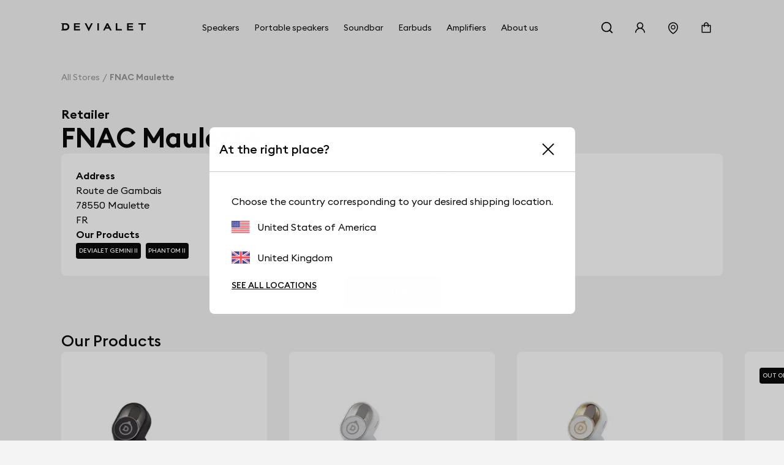

--- FILE ---
content_type: text/html; charset=utf-8
request_url: https://www.devialet.com/en-gb/store/fnac-maulette-2224/
body_size: 26141
content:
<!doctype html><html lang="en-GB" prefix="og: http://ogp.me/ns# product: http://ogp.me/ns/product#"><head><meta charset="utf-8"/><meta name="viewport" content="width=device-width,initial-scale=1"/><link rel="apple-touch-icon" href="https://www.devialet.com/images/logos/icon-192x192.png"/><link rel="shortcut icon" href="https://www.devialet.com/favicon.ico"/><link href="https://www.devialet.com/static/css/56.d900d3ed.css" rel="stylesheet"><link rel="manifest" href="/en-gb/manifest.json"/><link data-chunk="main" rel="preload" as="style" href="https://www.devialet.com/static/css/56.d900d3ed.css">
<link data-chunk="main" rel="preload" as="script" href="https://www.devialet.com/static/js/115.ef91add1.js">
<link data-chunk="main" rel="preload" as="script" href="https://www.devialet.com/static/js/0.e62486a5.chunk.js">
<link data-chunk="main" rel="preload" as="script" href="https://www.devialet.com/static/js/56.c4d9599a.chunk.js">
<link data-chunk="front-commerce-translations-en-GB" rel="preload" as="script" href="https://www.devialet.com/static/js/7.256143fb.chunk.js">
<link data-chunk="opt-atlassian-pipelines-agent-build-node_modules-front-commerce-src-web-theme-routes-_layout" rel="preload" as="script" href="https://www.devialet.com/static/js/58.10a6b98a.chunk.js">
<link data-chunk="opt-atlassian-pipelines-agent-build-src-web-theme-routes-slug" rel="preload" as="script" href="https://www.devialet.com/static/js/102.5d3d4f26.chunk.js">
<link data-chunk="MagentoWysiwyg-MagentoWysiwyg" rel="preload" as="script" href="https://www.devialet.com/static/js/53.579fdc4c.chunk.js">
<link data-chunk="theme-components-organisms-TextImage" rel="preload" as="script" href="https://www.devialet.com/static/js/140.83af866f.chunk.js">
<link data-chunk="theme-components-organisms-StaticList" rel="preload" as="script" href="https://www.devialet.com/static/js/139.7c0de330.chunk.js">
<link data-chunk="theme-modules-Newsletter" rel="preload" as="script" href="https://www.devialet.com/static/js/148.fab41692.chunk.js"> <meta data-rh="true" itemprop="url" content="https://www.devialet.com/en-gb/store/fnac-maulette-2224/"/><meta data-rh="true" name="language" content="en-GB"/><meta data-rh="true" property="og:locale" content="en-GB"/><meta data-rh="true" name="twitter:card" content="summary_large_image"/><meta data-rh="true" name="twitter:site" content="@devialet"/><meta data-rh="true" name="twitter:creator" content="@devialet"/><meta data-rh="true" name="theme-color" content="#000000"/><meta data-rh="true" name="google-site-verification" content="qv-hoM_i3pxuz8XOPpyCecWHmhkeg1Y68Zi5kJr15LE"/><meta data-rh="true" name="twitter:title" content="Devialet Store : FNAC Maulette - Devialet Audio Products Store"/><meta data-rh="true" name="twitter:description" content="Where can I experience Devialet? Find out the location of our stores dedicated to audiophile equipment at FNAC Maulette - Devialet Audio Products Store"/><meta data-rh="true" property="twitter:image:src" content="https://assets.devialet.com//images/store/hero_mobile.jpg?twic=v1/cover=1.91:1/resize=1200x630"/><title data-rh="true">FNAC Maulette - Devialet Audio Products Store</title><link data-rh="true" rel="preconnect" href="https://geolocation.onetrust.com"/><link data-rh="true" rel="preconnect" href="https://static.zdassets.com"/><link data-rh="true" rel="preconnect" href="https://cdn.cookielaw.org"/><link data-rh="true" rel="preconnect" href="https://www.googletagmanager.com"/><link data-rh="true" rel="preconnect" href="https://ekr.zdassets.com"/></head><body><div id="app"><script>window.__SSR_DEVICE__ = {"viewportWidthInPx":360,"type":"bot"};</script><div class="wrapper wrapper__theme wrapper__theme--black" itemscope="" itemType="https://schema.org/WebSite"><div><div class="header border-box-sizing"><header class="topbar col-12 topbar--close topbar--search-close" role="banner"><div class="topbar__wrapper col-12 z-13"><div class="topbar__spacing"><div class="container-header d-flex align-items-center justify-content-between col-12"><div class="d-flex align-items-center position-relative z-4"><button class="button button--menu button--default d-flex flex-column justify-content-center align-items-center col-12" aria-label="Open menu"><span class="d-flex align-items-center justify-content-center button__label"></span></button><a aria-current="page" class="link topbar__wrapper__logo d-flex align-items-center link--active" href="/en-gb/"><svg class="logo icon-themed-header padding-top-md padding-bottom-md padding-right-sm d-block" xmlns="https://www.w3.org/2000/svg" width="250" height="25.35" viewBox="0 0 250 25.35" aria-labelledby="logoTitleID logoDescID"><title id="logoTitleID">Devialet</title><desc id="logoDescID">Devialet logo</desc><polygon points="228.304 0.001 228.304 4.259 236.934 4.259 236.934 22.383 241.379 22.383 241.379 4.259 250 4.259 250 0.001 228.304 0.001"></polygon><path d="M12.206,17.581H7.338V4.8h4.868c4.2,0,6.615,2.662,6.615,6.409,0,3.779-2.237,6.371-6.615,6.371M12.132,0H0V2.4H2.4V19.983H0v2.4H12.132c7.334,0,11.706-4.71,11.706-11.135C23.838,4.791,19.275,0,12.132,0"></path><polygon points="81.258 15.16 73.962 0.001 69.062 0.001 81.269 25.35 93.49 0.001 88.548 0.001 81.258 15.16"></polygon><rect x="106.892" y="0.001" width="4.448" height="22.382"></rect><path d="M133.49,12.667l3-6.09,3.051,6.09ZM138.157,0H134.82L123.877,22.383h4.862l2.7-5.512h10.136l2.785,5.512h4.861Z"></path><polygon points="165.878 0.001 161.431 0.001 161.431 22.383 179.249 22.383 179.249 18.127 165.878 18.127 165.878 0.001"></polygon><polygon points="37.644 22.383 55.646 22.383 55.646 18.128 42.088 18.128 42.088 13.322 54.248 13.322 54.248 9.068 42.088 9.068 42.088 4.259 55.163 4.259 55.163 0 37.644 0 37.644 22.383"></polygon><polygon points="194.868 22.384 212.87 22.384 212.87 18.128 199.312 18.128 199.312 13.322 211.472 13.322 211.472 9.068 199.312 9.068 199.312 4.26 212.387 4.26 212.387 0 194.868 0 194.868 22.384"></polygon></svg></a></div><div class="menu"><div class="menu-popin d-flex overflow-hidden top-0 left-0 position-fixed dvh-100 d-none" id="mobile-navigation-menu"><div class="menu-wrapper position-relative d-flex flex-column col-11 col-sm-8 col-lg-5 background-shade01 z-4 animate__animated slide-out-left-big"><div class="menu-popin__navigation flex-1 overflow-hidden"><nav class="navigation-menu d-flex align-items-center flex-column" role="navigation" aria-label="Main Menu"><a class="link link--normal position-relative border-bottom-w-1 border-shade04 border-solid col-12 navigation-menu--dropdown" href="/en-gb/store-locator/"><span class="d-flex align-items-center cursor-pointer padding-lg"><svg stroke="currentColor" fill="currentColor" stroke-width="0" viewBox="0 0 1024 1024" class="icon icon--default icon--pin" aria-label="store locator" focusable="false" height="1em" width="1em" xmlns="http://www.w3.org/2000/svg"><title>store locator</title><path d="M854.6 289.1a362.49 362.49 0 0 0-79.9-115.7 370.83 370.83 0 0 0-118.2-77.8C610.7 76.6 562.1 67 512 67c-50.1 0-98.7 9.6-144.5 28.5-44.3 18.3-84 44.5-118.2 77.8A363.6 363.6 0 0 0 169.4 289c-19.5 45-29.4 92.8-29.4 142 0 70.6 16.9 140.9 50.1 208.7 26.7 54.5 64 107.6 111 158.1 80.3 86.2 164.5 138.9 188.4 153a43.9 43.9 0 0 0 22.4 6.1c7.8 0 15.5-2 22.4-6.1 23.9-14.1 108.1-66.8 188.4-153 47-50.4 84.3-103.6 111-158.1C867.1 572 884 501.8 884 431.1c0-49.2-9.9-97-29.4-142zM512 880.2c-65.9-41.9-300-207.8-300-449.1 0-77.9 31.1-151.1 87.6-206.3C356.3 169.5 431.7 139 512 139s155.7 30.5 212.4 85.9C780.9 280 812 353.2 812 431.1c0 241.3-234.1 407.2-300 449.1zm0-617.2c-97.2 0-176 78.8-176 176s78.8 176 176 176 176-78.8 176-176-78.8-176-176-176zm79.2 255.2A111.6 111.6 0 0 1 512 551c-29.9 0-58-11.7-79.2-32.8A111.6 111.6 0 0 1 400 439c0-29.9 11.7-58 32.8-79.2C454 338.6 482.1 327 512 327c29.9 0 58 11.6 79.2 32.8C612.4 381 624 409.1 624 439c0 29.9-11.6 58-32.8 79.2z"></path></svg><span class="body-text body-medium padding-left-sm">Store Locator</span></span></a></nav></div><div class="d-flex align-items-center padding-lg border-top-w-1 border-shade04 border-solid"><a href="https://help.devialet.com/hc/" target="_blank" rel="noopener noreferrer" class="link"><div class="labelled-icon"><div class="labelled-icon__content"><span class="labelled-icon__icon"><svg stroke="currentColor" fill="currentColor" stroke-width="0" viewBox="0 0 1024 1024" class="icon icon--default icon--help" aria-label="notification" focusable="false" height="1em" width="1em" xmlns="http://www.w3.org/2000/svg"><title>notification</title><path d="M512 64C264.6 64 64 264.6 64 512s200.6 448 448 448 448-200.6 448-448S759.4 64 512 64zm0 820c-205.4 0-372-166.6-372-372s166.6-372 372-372 372 166.6 372 372-166.6 372-372 372z"></path><path d="M623.6 316.7C593.6 290.4 554 276 512 276s-81.6 14.5-111.6 40.7C369.2 344 352 380.7 352 420v7.6c0 4.4 3.6 8 8 8h48c4.4 0 8-3.6 8-8V420c0-44.1 43.1-80 96-80s96 35.9 96 80c0 31.1-22 59.6-56.1 72.7-21.2 8.1-39.2 22.3-52.1 40.9-13.1 19-19.9 41.8-19.9 64.9V620c0 4.4 3.6 8 8 8h48c4.4 0 8-3.6 8-8v-22.7a48.3 48.3 0 0 1 30.9-44.8c59-22.7 97.1-74.7 97.1-132.5.1-39.3-17.1-76-48.3-103.3zM472 732a40 40 0 1 0 80 0 40 40 0 1 0-80 0z"></path></svg></span><span class="body body--upper">Support</span></div></div></a></div></div></div></div><div class="d-flex align-items-center justify-content-end"><div class="topbar__wrapper__search hidden-xxs"><button class="button button--icon topbar__wrapper__search__deco icon-header"><span class="d-flex align-items-center justify-content-center button__label"><svg stroke="currentColor" fill="currentColor" stroke-width="0" viewBox="0 0 24 24" class="icon icon--default icon--search icon-themed-header" aria-label="search" focusable="false" height="1em" width="1em" xmlns="http://www.w3.org/2000/svg"><title>search</title><path d="M18.031 16.6168L22.3137 20.8995L20.8995 22.3137L16.6168 18.031C15.0769 19.263 13.124 20 11 20C6.032 20 2 15.968 2 11C2 6.032 6.032 2 11 2C15.968 2 20 6.032 20 11C20 13.124 19.263 15.0769 18.031 16.6168ZM16.0247 15.8748C17.2475 14.6146 18 12.8956 18 11C18 7.1325 14.8675 4 11 4C7.1325 4 4 7.1325 4 11C4 14.8675 7.1325 18 11 18C12.8956 18 14.6146 17.2475 15.8748 16.0247L16.0247 15.8748Z"></path></svg></span></button></div><div class="right-modal"><button class="button button--icon icon-header" type="button"><span class="d-flex align-items-center justify-content-center button__label"><svg stroke="currentColor" fill="currentColor" stroke-width="0" viewBox="0 0 1024 1024" class="icon icon--default icon--user icon-themed-header" aria-label="Sign in" focusable="false" height="1em" width="1em" xmlns="http://www.w3.org/2000/svg"><title>Sign in</title><path d="M858.5 763.6a374 374 0 0 0-80.6-119.5 375.63 375.63 0 0 0-119.5-80.6c-.4-.2-.8-.3-1.2-.5C719.5 518 760 444.7 760 362c0-137-111-248-248-248S264 225 264 362c0 82.7 40.5 156 102.8 201.1-.4.2-.8.3-1.2.5-44.8 18.9-85 46-119.5 80.6a375.63 375.63 0 0 0-80.6 119.5A371.7 371.7 0 0 0 136 901.8a8 8 0 0 0 8 8.2h60c4.4 0 7.9-3.5 8-7.8 2-77.2 33-149.5 87.8-204.3 56.7-56.7 132-87.9 212.2-87.9s155.5 31.2 212.2 87.9C779 752.7 810 825 812 902.2c.1 4.4 3.6 7.8 8 7.8h60a8 8 0 0 0 8-8.2c-1-47.8-10.9-94.3-29.5-138.2zM512 534c-45.9 0-89.1-17.9-121.6-50.4S340 407.9 340 362c0-45.9 17.9-89.1 50.4-121.6S466.1 190 512 190s89.1 17.9 121.6 50.4S684 316.1 684 362c0 45.9-17.9 89.1-50.4 121.6S557.9 534 512 534z"></path></svg></span></button></div><a class="link hidden-xs hidden-xxs" aria-label="Find a store" href="/en-gb/store-locator/"><div class="button button--icon"><svg stroke="currentColor" fill="currentColor" stroke-width="0" viewBox="0 0 1024 1024" class="icon icon--default icon--pin icon-themed-header" aria-label="store locator" focusable="false" height="1em" width="1em" xmlns="http://www.w3.org/2000/svg"><title>store locator</title><path d="M854.6 289.1a362.49 362.49 0 0 0-79.9-115.7 370.83 370.83 0 0 0-118.2-77.8C610.7 76.6 562.1 67 512 67c-50.1 0-98.7 9.6-144.5 28.5-44.3 18.3-84 44.5-118.2 77.8A363.6 363.6 0 0 0 169.4 289c-19.5 45-29.4 92.8-29.4 142 0 70.6 16.9 140.9 50.1 208.7 26.7 54.5 64 107.6 111 158.1 80.3 86.2 164.5 138.9 188.4 153a43.9 43.9 0 0 0 22.4 6.1c7.8 0 15.5-2 22.4-6.1 23.9-14.1 108.1-66.8 188.4-153 47-50.4 84.3-103.6 111-158.1C867.1 572 884 501.8 884 431.1c0-49.2-9.9-97-29.4-142zM512 880.2c-65.9-41.9-300-207.8-300-449.1 0-77.9 31.1-151.1 87.6-206.3C356.3 169.5 431.7 139 512 139s155.7 30.5 212.4 85.9C780.9 280 812 353.2 812 431.1c0 241.3-234.1 407.2-300 449.1zm0-617.2c-97.2 0-176 78.8-176 176s78.8 176 176 176 176-78.8 176-176-78.8-176-176-176zm79.2 255.2A111.6 111.6 0 0 1 512 551c-29.9 0-58-11.7-79.2-32.8A111.6 111.6 0 0 1 400 439c0-29.9 11.7-58 32.8-79.2C454 338.6 482.1 327 512 327c29.9 0 58 11.6 79.2 32.8C612.4 381 624 409.1 624 439c0 29.9-11.6 58-32.8 79.2z"></path></svg></div></a><div class="labelled-icon"><div class="labelled-icon__content"><span class="labelled-icon__icon"><svg stroke="currentColor" fill="currentColor" stroke-width="0" viewBox="0 0 1024 1024" class="icon icon--default icon--cart icon-themed-header" aria-label="notification" focusable="false" height="1em" width="1em" xmlns="http://www.w3.org/2000/svg"><title>notification</title><path d="M832 312H696v-16c0-101.6-82.4-184-184-184s-184 82.4-184 184v16H192c-17.7 0-32 14.3-32 32v536c0 17.7 14.3 32 32 32h640c17.7 0 32-14.3 32-32V344c0-17.7-14.3-32-32-32zm-432-16c0-61.9 50.1-112 112-112s112 50.1 112 112v16H400v-16zm392 544H232V384h96v88c0 4.4 3.6 8 8 8h56c4.4 0 8-3.6 8-8v-88h224v88c0 4.4 3.6 8 8 8h56c4.4 0 8-3.6 8-8v-88h96v456z"></path></svg></span></div></div></div></div></div></div></header></div></div><div class="mdl-layout__content"><div></div><div class="margin-top-07 padding-top-lg"><div class="container-wide"><ul class="breadcrumb d-flex align-items-center no-list overflow-hidden padding-top-xxl padding-bottom-xxl" itemscope="" itemType="https://schema.org/BreadcrumbList"><li itemProp="itemListElement" itemscope="" itemType="https://schema.org/ListItem" class="breadcrumb__item d-flex align-items-center position-relative"><a class="link" itemProp="item" href="/en-gb/store-locator/"><span class="body body--fade"><span itemProp="name" class="text-capitalize font-size-14 text-nowrap">All stores</span></span></a><meta itemProp="position" content="1"/></li><li itemProp="itemListElement" itemscope="" itemType="https://schema.org/ListItem" class="breadcrumb__item d-flex align-items-center position-relative"><span class="body body--fade"><strong class="body"><span itemProp="name" aria-current="page" class="text-capitalize font-size-14 text-nowrap">FNAC Maulette</span></strong></span><meta itemProp="position" content="2"/></li></ul></div><div class="container-wide d-flex flex-column gap-xl overflow-hidden"><div class="d-flex flex-column gap-sm"><span class="body-text body-heavy font-size-20">Retailer</span><h1 class="heading heading-1-black">FNAC Maulette</h1></div><div class="d-flex justify-content-center row gap-xl"><div class="d-flex flex-column gap-xl"><div class="border-radius-container padding-xl background-shade00 d-flex flex-column gap-xl flex-1"><div class="d-flex flex-column gap-xl"><div class="row gap-lg"><div class="store__details__column store__details__address col-12 col-sm-6 d-flex flex-column gap-md"><span class="body-text body-heavy">Address</span><address class="text-initial"><div class="d-flex flex-column"><span class="body-text body-medium"><span>Route de Gambais</span></span><span class="body-text body-medium"><span>78550</span> <span>Maulette</span></span></div><div class="d-flex"><span class="body-text body-medium"><span>FR</span></span></div></address></div><div class="store__details__column col-12 col-sm-6 d-flex flex-column gap-md"><span class="body-text body-heavy">Contact us</span><div class="d-flex flex-column gap-xs"><a href="//www.google.com/maps/search/?api=1&amp;query=48.7901586,1.6264902" target="_blank" rel="noopener noreferrer" class="link link--normal d-flex align-items-center"><svg stroke="currentColor" fill="none" stroke-width="2" viewBox="0 0 24 24" stroke-linecap="round" stroke-linejoin="round" class="icon icon--small icon--direction margin-right-sm" aria-label="map" focusable="false" height="1em" width="1em" xmlns="http://www.w3.org/2000/svg"><title>map</title><path d="M21 10c0 7-9 13-9 13s-9-6-9-13a9 9 0 0 1 18 0z"></path><circle cx="12" cy="10" r="3"></circle></svg><span class="body-text body-medium">Get Direction</span></a><a href="tel:+33 9 74 19 05 66/" class="link link--normal d-flex align-items-center"><svg stroke="currentColor" fill="none" stroke-width="2" viewBox="0 0 24 24" stroke-linecap="round" stroke-linejoin="round" class="icon icon--small icon--phone margin-right-sm" aria-label="phone" focusable="false" height="1em" width="1em" xmlns="http://www.w3.org/2000/svg"><title>phone</title><path d="M22 16.92v3a2 2 0 0 1-2.18 2 19.79 19.79 0 0 1-8.63-3.07 19.5 19.5 0 0 1-6-6 19.79 19.79 0 0 1-3.07-8.67A2 2 0 0 1 4.11 2h3a2 2 0 0 1 2 1.72 12.84 12.84 0 0 0 .7 2.81 2 2 0 0 1-.45 2.11L8.09 9.91a16 16 0 0 0 6 6l1.27-1.27a2 2 0 0 1 2.11-.45 12.84 12.84 0 0 0 2.81.7A2 2 0 0 1 22 16.92z"></path></svg><span class="body-text body-medium">+33 9 74 19 05 66</span></a><a href="mailto:karl.couvignou@devialet.com/" class="link link--normal d-flex align-items-center"><svg stroke="currentColor" fill="none" stroke-width="2" viewBox="0 0 24 24" stroke-linecap="round" stroke-linejoin="round" class="icon icon--small icon--mail margin-right-sm" aria-label="mail" focusable="false" height="1em" width="1em" xmlns="http://www.w3.org/2000/svg"><title>mail</title><path d="M4 4h16c1.1 0 2 .9 2 2v12c0 1.1-.9 2-2 2H4c-1.1 0-2-.9-2-2V6c0-1.1.9-2 2-2z"></path><polyline points="22,6 12,13 2,6"></polyline></svg><span class="body-text body-medium">karl.couvignou@devialet.com</span></a></div></div><div class="store__details__column col-12 col-sm-6 d-flex flex-column gap-md"><span class="body-text body-heavy">Our Products</span><div><div class="d-flex flex-wrap"><a class="link link--none d-block padding-right-xs margin-right-xs margin-bottom-xs" href="/en-gb/true-wireless-earbuds/"><div class="tag background-shade10 d-inline-flex border-radius-tag z-4"><span class="body-text mention-small text-uppercase text-white">Devialet Gemini II</span></div></a><a class="link link--none d-block padding-right-xs margin-right-xs margin-bottom-xs" href="/en-gb/legacy/phantom-ii/"><div class="tag background-shade10 d-inline-flex border-radius-tag z-4"><span class="body-text mention-small text-uppercase text-white">Phantom II</span></div></a></div></div></div></div></div></div></div></div><div class="d-flex justify-content-center"><a class="button button--primary" href="/en-gb/store-locator/"><span class="d-flex align-items-center button__label">All stores</span></a></div><div class="row gap-xl margin-top-xxl margin-bottom-xxl"><h4 class="heading heading-3-heavy">Our Products</h4><div class="d-flex flex-column col-12 position-relative"><div class="d-flex row flex-no-wrap"><div class="search-autocomplete__result col-12 col-lg-4 d-flex keen-slider__slide"><div class="border-radius-container padding-xl background-shade00 col-12 d-flex flex-column justify-content-between border-radius-container overflow-hidden show-hover-parent"><a class="link link--normal d-flex flex-column justify-content-between h-100 gap-lg" href="/en-gb/true-wireless-earbuds/gemini-ii-black/"><div class="col-12 position-relative d-flex flex-column gap-xs"><div class="position-relative"><div class="children-visible"><figure class="twic-wrapper twic-wrapper--default twic-wrapper--contain" alt="Devialet Gemini II" style="padding-top:320px" data-twic-background="url(https://assets.devialet.com//media/dvl_media/Visual_Packshot_Saphir_Black_75556-75571_1.png?twic=v1/output=maincolor)"><img data-twic-src="image:/en-gb/media/dvl_media/Visual_Packshot_Saphir_Black_75556-75571_1.png" data-twic-transform="background=FFFFFF/*" alt="Devialet Gemini II" loading="lazy" fetchpriority="auto" itemProp="image"/></figure></div><div class="children-hidden d-flex col-12 position-absolute top-0 left-0 bottom-0 right-0 z-0"><figure class="twic-wrapper twic-wrapper--default twic-wrapper--contain" alt="Devialet Gemini II" style="padding-top:320px" data-twic-background="url(https://assets.devialet.com//media/dvl_media/Visual_Packshot_Saphir_Black_75268_1.png?twic=v1/output=maincolor)"><img data-twic-src="image:/en-gb/media/dvl_media/Visual_Packshot_Saphir_Black_75268_1.png" data-twic-transform="background=FFFFFF/*" alt="Devialet Gemini II" loading="lazy" fetchpriority="auto" itemProp="image"/></figure></div></div><div class="d-flex flex-column justify-content-between gap-xs"><h3 class="heading heading-3-medium d-flex justify-content-between align-center col-12"><span class="body-text body-heavy col-8">Devialet Gemini II</span><span class="body-text body-medium col-3 d-flex justify-content-end"><div class="product-price"><meta itemProp="price" content="349.00"/><meta itemProp="priceCurrency" content="GBP"/><div class="product-price__price"><span class="product-price__regular"><span class="price" aria-live="polite" aria-atomic="true">£349</span></span></div></div></span></h3><div class="col-12"><span class="body-text body-medium-small">ANC up to 40dB | Titanium driver | Up to 22h battery life</span></div></div></div><a class="d-flex justify-content-center col-12 button button--primary" href="/en-gb/true-wireless-earbuds/gemini-ii-black/"><span class="d-flex align-items-center button__label">See the product</span></a></a></div></div><div class="search-autocomplete__result col-12 col-lg-4 d-flex keen-slider__slide"><div class="border-radius-container padding-xl background-shade00 col-12 d-flex flex-column justify-content-between border-radius-container overflow-hidden show-hover-parent"><a class="link link--normal d-flex flex-column justify-content-between h-100 gap-lg" href="/en-gb/true-wireless-earbuds/gemini-ii-white/"><div class="col-12 position-relative d-flex flex-column gap-xs"><div class="position-relative"><div class="children-visible"><figure class="twic-wrapper twic-wrapper--default twic-wrapper--contain" alt="Devialet Gemini II" style="padding-top:320px" data-twic-background="url(https://assets.devialet.com//media/dvl_media/Visual_Packshot_Saphir_White_75551-75556_1.png?twic=v1/output=maincolor)"><img data-twic-src="image:/en-gb/media/dvl_media/Visual_Packshot_Saphir_White_75551-75556_1.png" data-twic-transform="background=FFFFFF/*" alt="Devialet Gemini II" loading="lazy" fetchpriority="auto" itemProp="image"/></figure></div><div class="children-hidden d-flex col-12 position-absolute top-0 left-0 bottom-0 right-0 z-0"><figure class="twic-wrapper twic-wrapper--default twic-wrapper--contain" alt="Devialet Gemini II" style="padding-top:320px" data-twic-background="url(https://assets.devialet.com//media/dvl_media/Visual_Packshot_Saphir_White_75298_1.png?twic=v1/output=maincolor)"><img data-twic-src="image:/en-gb/media/dvl_media/Visual_Packshot_Saphir_White_75298_1.png" data-twic-transform="background=FFFFFF/*" alt="Devialet Gemini II" loading="lazy" fetchpriority="auto" itemProp="image"/></figure></div></div><div class="d-flex flex-column justify-content-between gap-xs"><h3 class="heading heading-3-medium d-flex justify-content-between align-center col-12"><span class="body-text body-heavy col-8">Devialet Gemini II</span><span class="body-text body-medium col-3 d-flex justify-content-end"><div class="product-price"><meta itemProp="price" content="349.00"/><meta itemProp="priceCurrency" content="GBP"/><div class="product-price__price"><span class="product-price__regular"><span class="price" aria-live="polite" aria-atomic="true">£349</span></span></div></div></span></h3><div class="col-12"><span class="body-text body-medium-small">ANC up to 40dB | Titanium driver | Up to 22h battery life</span></div></div></div><a class="d-flex justify-content-center col-12 button button--primary" href="/en-gb/true-wireless-earbuds/gemini-ii-white/"><span class="d-flex align-items-center button__label">See the product</span></a></a></div></div><div class="search-autocomplete__result col-12 col-lg-4 d-flex keen-slider__slide"><div class="border-radius-container padding-xl background-shade00 col-12 d-flex flex-column justify-content-between border-radius-container overflow-hidden show-hover-parent"><a class="link link--normal d-flex flex-column justify-content-between h-100 gap-lg" href="/en-gb/true-wireless-earbuds/gemini-ii-opera/"><div class="col-12 position-relative d-flex flex-column gap-xs"><div class="position-relative"><div class="children-visible"><figure class="twic-wrapper twic-wrapper--default twic-wrapper--contain" alt="Devialet Gemini II Opéra de Paris" style="padding-top:320px" data-twic-background="url(https://assets.devialet.com//media/dvl_media/Copie_de_Visual_Packshots_Saphir_ODP_90509-90514_1.png?twic=v1/output=maincolor)"><img data-twic-src="image:/en-gb/media/dvl_media/Copie_de_Visual_Packshots_Saphir_ODP_90509-90514_1.png" data-twic-transform="background=FFFFFF/*" alt="Devialet Gemini II Opéra de Paris" loading="lazy" fetchpriority="auto" itemProp="image"/></figure></div><div class="children-hidden d-flex col-12 position-absolute top-0 left-0 bottom-0 right-0 z-0"><figure class="twic-wrapper twic-wrapper--default twic-wrapper--contain" alt="Devialet Gemini II Opéra de Paris" style="padding-top:320px" data-twic-background="url(https://assets.devialet.com//media/dvl_media/PALAST-230531-90365_copie_1.png?twic=v1/output=maincolor)"><img data-twic-src="image:/en-gb/media/dvl_media/PALAST-230531-90365_copie_1.png" data-twic-transform="background=FFFFFF/*" alt="Devialet Gemini II Opéra de Paris" loading="lazy" fetchpriority="auto" itemProp="image"/></figure></div></div><div class="d-flex flex-column justify-content-between gap-xs"><h3 class="heading heading-3-medium d-flex justify-content-between align-center col-12"><span class="body-text body-heavy col-8">Devialet Gemini II Opéra de Paris</span><span class="body-text body-medium col-3 d-flex justify-content-end"><div class="product-price"><meta itemProp="price" content="549.00"/><meta itemProp="priceCurrency" content="GBP"/><div class="product-price__price"><span class="product-price__regular"><span class="price" aria-live="polite" aria-atomic="true">£549</span></span></div></div></span></h3><div class="col-12"><span class="body-text body-medium-small">ANC up to 40dB | Titanium driver | Up to 22h battery life</span></div></div></div><a class="d-flex justify-content-center col-12 button button--primary" href="/en-gb/true-wireless-earbuds/gemini-ii-opera/"><span class="d-flex align-items-center button__label">See the product</span></a></a></div></div><div class="search-autocomplete__result col-12 col-lg-4 d-flex keen-slider__slide"><div class="border-radius-container padding-xl background-shade00 col-12 d-flex flex-column justify-content-between border-radius-container overflow-hidden show-hover-parent"><a class="link link--normal d-flex flex-column justify-content-between h-100 gap-lg" href="/en-gb/legacy/phantom-ii/phantom-ii-95db-white/"><div class="col-12 position-relative d-flex flex-column gap-xs"><div class="position-absolute top-0 left-0 z-4"><div class="tag background-shade10 d-inline-flex border-radius-tag z-4"><span class="body-text mention-small text-uppercase text-white">OUT OF STOCK</span></div></div><div class="position-relative"><div class="children-visible"><figure class="twic-wrapper twic-wrapper--default twic-wrapper--contain" alt="Phantom II 95 dB" style="padding-top:320px" data-twic-background="url(https://assets.devialet.com//media/dvl_media/Devialet_Phantom_II_White_1_1.png?twic=v1/output=maincolor)"><img data-twic-src="image:/en-gb/media/dvl_media/Devialet_Phantom_II_White_1_1.png" data-twic-transform="background=FFFFFF/*" alt="Phantom II 95 dB" loading="lazy" fetchpriority="auto" itemProp="image"/></figure></div><div class="children-hidden d-flex col-12 position-absolute top-0 left-0 bottom-0 right-0 z-0"><figure class="twic-wrapper twic-wrapper--default twic-wrapper--contain" alt="Phantom II 95 dB" style="padding-top:320px" data-twic-background="url(https://assets.devialet.com//media/dvl_media/Devialet_Phantom_II_White__1.png?twic=v1/output=maincolor)"><img data-twic-src="image:/en-gb/media/dvl_media/Devialet_Phantom_II_White__1.png" data-twic-transform="background=FFFFFF/*" alt="Phantom II 95 dB" loading="lazy" fetchpriority="auto" itemProp="image"/></figure></div></div><div class="d-flex flex-column justify-content-between gap-xs"><h3 class="heading heading-3-medium d-flex justify-content-between align-center col-12"><span class="body-text body-heavy col-8">Phantom II 95 dB</span><span class="body-text body-medium col-3 d-flex justify-content-end"><div class="product-price"><meta itemProp="price" content="1000.00"/><meta itemProp="priceCurrency" content="GBP"/><div class="product-price__price"><span class="product-price__regular"><span class="price" aria-live="polite" aria-atomic="true">£1,000</span></span></div></div></span></h3><div class="col-12"><span class="body-text body-medium-small">95 dB SPL. 18Hz – 21kHz. 350 Watts RMS.</span></div></div></div><a class="d-flex justify-content-center col-12 button button--primary" href="/en-gb/legacy/phantom-ii/phantom-ii-95db-white/"><span class="d-flex align-items-center button__label">See the product</span></a></a></div></div><div class="search-autocomplete__result col-12 col-lg-4 d-flex keen-slider__slide"><div class="border-radius-container padding-xl background-shade00 col-12 d-flex flex-column justify-content-between border-radius-container overflow-hidden show-hover-parent"><a class="link link--normal d-flex flex-column justify-content-between h-100 gap-lg" href="/en-gb/legacy/phantom-ii/phantom-ii-98db-white/"><div class="col-12 position-relative d-flex flex-column gap-xs"><div class="position-absolute top-0 left-0 z-4"><div class="tag background-shade10 d-inline-flex border-radius-tag z-4"><span class="body-text mention-small text-uppercase text-white">OUT OF STOCK</span></div></div><div class="position-relative"><div class="children-visible"><figure class="twic-wrapper twic-wrapper--default twic-wrapper--contain" alt="Phantom II 98 dB" style="padding-top:320px" data-twic-background="url(https://assets.devialet.com//media/dvl_media/Devialet_Phantom_II_White_1_1.png?twic=v1/output=maincolor)"><img data-twic-src="image:/en-gb/media/dvl_media/Devialet_Phantom_II_White_1_1.png" data-twic-transform="background=FFFFFF/*" alt="Phantom II 98 dB" loading="lazy" fetchpriority="auto" itemProp="image"/></figure></div><div class="children-hidden d-flex col-12 position-absolute top-0 left-0 bottom-0 right-0 z-0"><figure class="twic-wrapper twic-wrapper--default twic-wrapper--contain" alt="Phantom II 98 dB" style="padding-top:320px" data-twic-background="url(https://assets.devialet.com//media/dvl_media/Devialet_Phantom_II_White__1.png?twic=v1/output=maincolor)"><img data-twic-src="image:/en-gb/media/dvl_media/Devialet_Phantom_II_White__1.png" data-twic-transform="background=FFFFFF/*" alt="Phantom II 98 dB" loading="lazy" fetchpriority="auto" itemProp="image"/></figure></div></div><div class="d-flex flex-column justify-content-between gap-xs"><h3 class="heading heading-3-medium d-flex justify-content-between align-center col-12"><span class="body-text body-heavy col-8">Phantom II 98 dB</span><span class="body-text body-medium col-3 d-flex justify-content-end"><div class="product-price"><meta itemProp="price" content="1300.00"/><meta itemProp="priceCurrency" content="GBP"/><div class="product-price__price"><span class="product-price__regular"><span class="price" aria-live="polite" aria-atomic="true">£1,300</span></span></div></div></span></h3><div class="col-12"><span class="body-text body-medium-small">98 dB SPL. 18Hz – 21kHz. 400 Watts RMS.</span></div></div></div><a class="d-flex justify-content-center col-12 button button--primary" href="/en-gb/legacy/phantom-ii/phantom-ii-98db-white/"><span class="d-flex align-items-center button__label">See the product</span></a></a></div></div><div class="search-autocomplete__result col-12 col-lg-4 d-flex keen-slider__slide"><div class="border-radius-container padding-xl background-shade00 col-12 d-flex flex-column justify-content-between border-radius-container overflow-hidden show-hover-parent"><a class="link link--normal d-flex flex-column justify-content-between h-100 gap-lg" href="/en-gb/legacy/phantom-ii/phantom-ii-95db-black/"><div class="col-12 position-relative d-flex flex-column gap-xs"><div class="position-absolute top-0 left-0 z-4"><div class="tag background-shade10 d-inline-flex border-radius-tag z-4"><span class="body-text mention-small text-uppercase text-white">OUT OF STOCK</span></div></div><div class="position-relative"><div class="children-visible"><figure class="twic-wrapper twic-wrapper--default twic-wrapper--contain" alt="Phantom II 95 dB" style="padding-top:320px" data-twic-background="url(https://assets.devialet.com//media/dvl_media/Devialet_Phantom_II_Black_1_1.png?twic=v1/output=maincolor)"><img data-twic-src="image:/en-gb/media/dvl_media/Devialet_Phantom_II_Black_1_1.png" data-twic-transform="background=FFFFFF/*" alt="Phantom II 95 dB" loading="lazy" fetchpriority="auto" itemProp="image"/></figure></div><div class="children-hidden d-flex col-12 position-absolute top-0 left-0 bottom-0 right-0 z-0"><figure class="twic-wrapper twic-wrapper--default twic-wrapper--contain" alt="Phantom II 95 dB" style="padding-top:320px" data-twic-background="url(https://assets.devialet.com//media/dvl_media/Devialet_Phantom_II_Black_2_1.png?twic=v1/output=maincolor)"><img data-twic-src="image:/en-gb/media/dvl_media/Devialet_Phantom_II_Black_2_1.png" data-twic-transform="background=FFFFFF/*" alt="Phantom II 95 dB" loading="lazy" fetchpriority="auto" itemProp="image"/></figure></div></div><div class="d-flex flex-column justify-content-between gap-xs"><h3 class="heading heading-3-medium d-flex justify-content-between align-center col-12"><span class="body-text body-heavy col-8">Phantom II 95 dB</span><span class="body-text body-medium col-3 d-flex justify-content-end"><div class="product-price"><meta itemProp="price" content="1000.00"/><meta itemProp="priceCurrency" content="GBP"/><div class="product-price__price"><span class="product-price__regular"><span class="price" aria-live="polite" aria-atomic="true">£1,000</span></span></div></div></span></h3><div class="col-12"><span class="body-text body-medium-small">95 dB SPL. 18Hz – 21kHz. 350 Watts RMS.</span></div></div></div><a class="d-flex justify-content-center col-12 button button--primary" href="/en-gb/legacy/phantom-ii/phantom-ii-95db-black/"><span class="d-flex align-items-center button__label">See the product</span></a></a></div></div><div class="search-autocomplete__result col-12 col-lg-4 d-flex keen-slider__slide"><div class="border-radius-container padding-xl background-shade00 col-12 d-flex flex-column justify-content-between border-radius-container overflow-hidden show-hover-parent"><a class="link link--normal d-flex flex-column justify-content-between h-100 gap-lg" href="/en-gb/legacy/phantom-ii/phantom-ii-98db-black/"><div class="col-12 position-relative d-flex flex-column gap-xs"><div class="position-absolute top-0 left-0 z-4"><div class="tag background-shade10 d-inline-flex border-radius-tag z-4"><span class="body-text mention-small text-uppercase text-white">OUT OF STOCK</span></div></div><div class="position-relative"><div class="children-visible"><figure class="twic-wrapper twic-wrapper--default twic-wrapper--contain" alt="Phantom II 98 dB" style="padding-top:320px" data-twic-background="url(https://assets.devialet.com//media/dvl_media/Devialet_Phantom_II_Black_1_1.png?twic=v1/output=maincolor)"><img data-twic-src="image:/en-gb/media/dvl_media/Devialet_Phantom_II_Black_1_1.png" data-twic-transform="background=FFFFFF/*" alt="Phantom II 98 dB" loading="lazy" fetchpriority="auto" itemProp="image"/></figure></div><div class="children-hidden d-flex col-12 position-absolute top-0 left-0 bottom-0 right-0 z-0"><figure class="twic-wrapper twic-wrapper--default twic-wrapper--contain" alt="Phantom II 98 dB" style="padding-top:320px" data-twic-background="url(https://assets.devialet.com//media/dvl_media/Devialet_Phantom_II_Black_2_1.png?twic=v1/output=maincolor)"><img data-twic-src="image:/en-gb/media/dvl_media/Devialet_Phantom_II_Black_2_1.png" data-twic-transform="background=FFFFFF/*" alt="Phantom II 98 dB" loading="lazy" fetchpriority="auto" itemProp="image"/></figure></div></div><div class="d-flex flex-column justify-content-between gap-xs"><h3 class="heading heading-3-medium d-flex justify-content-between align-center col-12"><span class="body-text body-heavy col-8">Phantom II 98 dB</span><span class="body-text body-medium col-3 d-flex justify-content-end"><div class="product-price"><meta itemProp="price" content="1300.00"/><meta itemProp="priceCurrency" content="GBP"/><div class="product-price__price"><span class="product-price__regular"><span class="price" aria-live="polite" aria-atomic="true">£1,300</span></span></div></div></span></h3><div class="col-12"><span class="body-text body-medium-small">98 dB SPL. 18Hz – 21kHz. 400 Watts RMS.</span></div></div></div><a class="d-flex justify-content-center col-12 button button--primary" href="/en-gb/legacy/phantom-ii/phantom-ii-98db-black/"><span class="d-flex align-items-center button__label">See the product</span></a></a></div></div><div class="search-autocomplete__result col-12 col-lg-4 d-flex keen-slider__slide"><div class="border-radius-container padding-xl background-shade00 col-12 d-flex flex-column justify-content-between border-radius-container overflow-hidden show-hover-parent"><a class="link link--normal d-flex flex-column justify-content-between h-100 gap-lg" href="/en-gb/legacy/phantom-ii/phantom-ii-98db-opera/"><div class="col-12 position-relative d-flex flex-column gap-xs"><div class="position-absolute top-0 left-0 z-4"><div class="tag background-shade10 d-inline-flex border-radius-tag z-4"><span class="body-text mention-small text-uppercase text-white">OUT OF STOCK</span></div></div><div class="position-relative"><div class="children-visible"><figure class="twic-wrapper twic-wrapper--default twic-wrapper--contain" alt="Phantom II 98 dB Opéra de Paris" style="padding-top:320px" data-twic-background="url(https://assets.devialet.com//media/dvl_media/Visual_Packshots_Phantom_II_ODP_GG874_1_1.png?twic=v1/output=maincolor)"><img data-twic-src="image:/en-gb/media/dvl_media/Visual_Packshots_Phantom_II_ODP_GG874_1_1.png" data-twic-transform="background=FFFFFF/*" alt="Phantom II 98 dB Opéra de Paris" loading="lazy" fetchpriority="auto" itemProp="image"/></figure></div><div class="children-hidden d-flex col-12 position-absolute top-0 left-0 bottom-0 right-0 z-0"><figure class="twic-wrapper twic-wrapper--default twic-wrapper--contain" alt="Phantom II 98 dB Opéra de Paris" style="padding-top:320px" data-twic-background="url(https://assets.devialet.com//media/dvl_media/_Visual_Packshots_Phantom_II_ODP_GG874_2_1.png?twic=v1/output=maincolor)"><img data-twic-src="image:/en-gb/media/dvl_media/_Visual_Packshots_Phantom_II_ODP_GG874_2_1.png" data-twic-transform="background=FFFFFF/*" alt="Phantom II 98 dB Opéra de Paris" loading="lazy" fetchpriority="auto" itemProp="image"/></figure></div></div><div class="d-flex flex-column justify-content-between gap-xs"><h3 class="heading heading-3-medium d-flex justify-content-between align-center col-12"><span class="body-text body-heavy col-8">Phantom II 98 dB Opéra de Paris</span><span class="body-text body-medium col-3 d-flex justify-content-end"><div class="product-price"><meta itemProp="price" content="1600.00"/><meta itemProp="priceCurrency" content="GBP"/><div class="product-price__price"><span class="product-price__regular"><span class="price" aria-live="polite" aria-atomic="true">£1,600</span></span></div></div></span></h3><div class="col-12"><span class="body-text body-medium-small">98 dB SPL. 18Hz – 21kHz. 400 Watts RMS.</span></div></div></div><a class="d-flex justify-content-center col-12 button button--primary" href="/en-gb/legacy/phantom-ii/phantom-ii-98db-opera/"><span class="d-flex align-items-center button__label">See the product</span></a></a></div></div><div class="search-autocomplete__result col-12 col-lg-4 d-flex keen-slider__slide"><div class="border-radius-container padding-xl background-shade00 col-12 d-flex flex-column justify-content-between border-radius-container overflow-hidden show-hover-parent"><a class="link link--normal d-flex flex-column justify-content-between h-100 gap-lg" href="/en-gb/legacy/phantom-ii/phantom-ii-custom-hotel-mode/"><div class="col-12 position-relative d-flex flex-column gap-xs"><div class="position-relative"><div class="children-visible"><figure class="twic-wrapper twic-wrapper--default twic-wrapper--contain" alt="Phantom II Hotel Mode" style="padding-top:320px" data-twic-background="url(https://assets.devialet.com//media/dvl_media/Devialet_Phantom_II_White_1_1.png?twic=v1/output=maincolor)"><img data-twic-src="image:/en-gb/media/dvl_media/Devialet_Phantom_II_White_1_1.png" data-twic-transform="background=FFFFFF/*" alt="Phantom II Hotel Mode" loading="lazy" fetchpriority="auto" itemProp="image"/></figure></div><div class="children-hidden d-flex col-12 position-absolute top-0 left-0 bottom-0 right-0 z-0"><figure class="twic-wrapper twic-wrapper--default twic-wrapper--contain" alt="Phantom II Hotel Mode" style="padding-top:320px" data-twic-background="url(https://assets.devialet.com//media/dvl_media/Devialet_Phantom_II_White__1.png?twic=v1/output=maincolor)"><img data-twic-src="image:/en-gb/media/dvl_media/Devialet_Phantom_II_White__1.png" data-twic-transform="background=FFFFFF/*" alt="Phantom II Hotel Mode" loading="lazy" fetchpriority="auto" itemProp="image"/></figure></div></div><div class="d-flex flex-column justify-content-between gap-xs"><h3 class="heading heading-3-medium d-flex justify-content-between align-center col-12"><span class="body-text body-heavy col-8">Phantom II Hotel Mode</span></h3><div class="col-12"><span class="body-text body-medium-small">18Hz up to 21kHz. 95 dB SPL.</span></div></div></div><a class="d-flex justify-content-center col-12 button button--primary" href="/en-gb/legacy/phantom-ii/phantom-ii-custom-hotel-mode/"><span class="d-flex align-items-center button__label">See the product</span></a></a></div></div><div class="search-autocomplete__result col-12 col-lg-4 d-flex keen-slider__slide"><div class="border-radius-container padding-xl background-shade00 col-12 d-flex flex-column justify-content-between border-radius-container overflow-hidden show-hover-parent"><a class="link link--normal d-flex flex-column justify-content-between h-100 gap-lg" href="/en-gb/legacy/phantom-ii/phantom-ii-custom-hotel-mode-black/"><div class="col-12 position-relative d-flex flex-column gap-xs"><div class="position-relative"><div class="children-visible"><figure class="twic-wrapper twic-wrapper--default twic-wrapper--contain" alt="Phantom II Black Hotel Mode" style="padding-top:320px" data-twic-background="url(https://assets.devialet.com//media/dvl_media/Devialet_Phantom_II_Black_1_1.png?twic=v1/output=maincolor)"><img data-twic-src="image:/en-gb/media/dvl_media/Devialet_Phantom_II_Black_1_1.png" data-twic-transform="background=FFFFFF/*" alt="Phantom II Black Hotel Mode" loading="lazy" fetchpriority="auto" itemProp="image"/></figure></div><div class="children-hidden d-flex col-12 position-absolute top-0 left-0 bottom-0 right-0 z-0"><figure class="twic-wrapper twic-wrapper--default twic-wrapper--contain" alt="Phantom II Black Hotel Mode" style="padding-top:320px" data-twic-background="url(https://assets.devialet.com//media/dvl_media/Devialet_Phantom_II_Black_2_1.png?twic=v1/output=maincolor)"><img data-twic-src="image:/en-gb/media/dvl_media/Devialet_Phantom_II_Black_2_1.png" data-twic-transform="background=FFFFFF/*" alt="Phantom II Black Hotel Mode" loading="lazy" fetchpriority="auto" itemProp="image"/></figure></div></div><div class="d-flex flex-column justify-content-between gap-xs"><h3 class="heading heading-3-medium d-flex justify-content-between align-center col-12"><span class="body-text body-heavy col-8">Phantom II Black Hotel Mode</span></h3><div class="col-12"><span class="body-text body-medium-small">18Hz up to 21kHz. 95 dB SPL.</span></div></div></div><a class="d-flex justify-content-center col-12 button button--primary" href="/en-gb/legacy/phantom-ii/phantom-ii-custom-hotel-mode-black/"><span class="d-flex align-items-center button__label">See the product</span></a></a></div></div><div class="search-autocomplete__result col-12 col-lg-4 d-flex keen-slider__slide"><div class="border-radius-container padding-xl background-shade00 col-12 d-flex flex-column justify-content-between border-radius-container overflow-hidden show-hover-parent"><a class="link link--normal d-flex flex-column justify-content-between h-100 gap-lg" href="/en-gb/legacy/phantom-ii/phantom-ii-98db-blue/"><div class="col-12 position-relative d-flex flex-column gap-xs"><div class="position-absolute top-0 left-0 z-4"><div class="tag background-shade10 d-inline-flex border-radius-tag z-4"><span class="body-text mention-small text-uppercase text-white">OUT OF STOCK</span></div></div><div class="position-relative"><div class="children-visible"><figure class="twic-wrapper twic-wrapper--default twic-wrapper--contain" alt="Phantom II 98 dB" style="padding-top:320px" data-twic-background="url(https://assets.devialet.com//media/dvl_media/Copie_de_HW519_PII_Deep_Blue_2023_Packshots_1_1.png?twic=v1/output=maincolor)"><img data-twic-src="image:/en-gb/media/dvl_media/Copie_de_HW519_PII_Deep_Blue_2023_Packshots_1_1.png" data-twic-transform="background=FFFFFF/*" alt="Phantom II 98 dB" loading="lazy" fetchpriority="auto" itemProp="image"/></figure></div><div class="children-hidden d-flex col-12 position-absolute top-0 left-0 bottom-0 right-0 z-0"><figure class="twic-wrapper twic-wrapper--default twic-wrapper--contain" alt="Phantom II 98 dB" style="padding-top:320px" data-twic-background="url(https://assets.devialet.com//media/dvl_media/Copie_de_HW519_PII_Deep_Blue_2023_Packshots_2_1.png?twic=v1/output=maincolor)"><img data-twic-src="image:/en-gb/media/dvl_media/Copie_de_HW519_PII_Deep_Blue_2023_Packshots_2_1.png" data-twic-transform="background=FFFFFF/*" alt="Phantom II 98 dB" loading="lazy" fetchpriority="auto" itemProp="image"/></figure></div></div><div class="d-flex flex-column justify-content-between gap-xs"><h3 class="heading heading-3-medium d-flex justify-content-between align-center col-12"><span class="body-text body-heavy col-8">Phantom II 98 dB</span><span class="body-text body-medium col-3 d-flex justify-content-end"><div class="product-price"><meta itemProp="price" content="1300.00"/><meta itemProp="priceCurrency" content="GBP"/><div class="product-price__price"><span class="product-price__regular"><span class="price" aria-live="polite" aria-atomic="true">£1,300</span></span></div></div></span></h3><div class="col-12"><span class="body-text body-medium-small">98 dB SPL. 18Hz – 21kHz. 400 Watts RMS.</span></div></div></div><a class="d-flex justify-content-center col-12 button button--primary" href="/en-gb/legacy/phantom-ii/phantom-ii-98db-blue/"><span class="d-flex align-items-center button__label">See the product</span></a></a></div></div></div></div></div></div></div></div><div class="wysiwyg" id="wysiwyg-styles-1768940663230-4847"><div><p><div><div class="text-image overflow-hidden"><div class="container-full"><div class="widget-layout--full widget-layout__radius--images-left widget-layout__radius--images-right widget-layout__radius--images-none widget-layout__margin--top widget-layout__animate " style="color:white;background:#000000"><div class="widget-layout__wrapper widget-layout__padding--top widget-layout__padding--bottom widget-layout__padding-xxl--left widget-layout__padding-xxl--right"><div class="d-flex gap-xl justify-content-between flex-column name-layout-center"><div class="gap-xl row col-12 d-flex flex-column align-items-center d-flex flex-column justify-content-center"><div class="d-flex flex-column gap-xs text-center"><h4 class="heading heading-3-heavy"><span>Devialet for Professionals?</span></h4></div><div class="d-flex flex-column gap-sm text-center"><a class="link link--normal text-center" style="color:white" aria-label="It&#x27;s right here.  : Devialet for Professionals?" href="/en-gb/professionals/">It&#x27;s right here. <svg stroke="currentColor" fill="currentColor" stroke-width="0" viewBox="0 0 24 24" class="icon icon--default icon--chevron-right" aria-label="It&#x27;s right here. " focusable="false" height="1em" width="1em" xmlns="http://www.w3.org/2000/svg"><title>It&#x27;s right here. </title><path fill="none" d="M0 0h24v24H0z"></path><path d="M10 6L8.59 7.41 13.17 12l-4.58 4.59L10 18l6-6z"></path></svg></a></div></div><div class="d-flex col-12 align-items-center"><div class="col-12"></div></div></div></div></div></div></div></div><div><div class="static-list"><div class="container-full"><div class="widget-layout--full widget-layout__radius--none" style="color:black;background:#ffffff"><div class="widget-layout__wrapper widget-layout__wrapper--no-padding-side widget-layout__padding--top widget-layout__padding--right widget-layout__padding--bottom widget-layout__padding--left widget-layout__padding-xxl--left widget-layout__padding-xxl--right"><div class="d-flex bs-gutter-spacing gap-xl scroll-snap-proximity overflow-scroll flex-no-wrap"><div class="d-flex flex-column justify-content-center bs-gutter-spacing col-5 col-sm-5 flex-1-dekstop"><a href="https://help.devialet.com/hc/search?utf8=%E2%9C%93&amp;query=delivery&amp;commit=Recherche" target="_blank" rel="noopener noreferrer" class="background-shade00 padding-top-xl padding-bottom-xl padding-left-md padding-right-md h-100 button button--ghost"><span class="d-flex align-items-center button__label"><span class="d-flex flex-column align-items-center gap-md"><div class="bs-gutter-spacing__media col-12 d-flex justify-content-center align-items-center static-list__item__media static-list__item__media--small"><div class="media-item media-item--icon"><img src="" alt="Devialet medias"/></div></div><span class="text-center">FREE UPS SHIPPING</span></span></span></a></div><div class="d-flex flex-column justify-content-center bs-gutter-spacing col-5 col-sm-5 flex-1-dekstop"><a class="background-shade00 padding-top-xl padding-bottom-xl padding-left-md padding-right-md h-100 button button--ghost" href="/en-gb/legal/14-days-return-policy/"><span class="d-flex align-items-center button__label"><span class="d-flex flex-column align-items-center gap-md"><div class="bs-gutter-spacing__media col-12 d-flex justify-content-center align-items-center static-list__item__media static-list__item__media--small"><div class="media-item media-item--icon"><img src="" alt="Devialet medias"/></div></div><span class="text-center">14-DAY RETURN POLICY</span></span></span></a></div><div class="d-flex flex-column justify-content-center bs-gutter-spacing col-5 col-sm-5 flex-1-dekstop"><a href="https://help.devialet.com/hc/search?utf8=%E2%9C%93&amp;category=115000740665&amp;query=payment&amp;commit=Recherche" target="_blank" rel="noopener noreferrer" class="background-shade00 padding-top-xl padding-bottom-xl padding-left-md padding-right-md h-100 button button--ghost"><span class="d-flex align-items-center button__label"><span class="d-flex flex-column align-items-center gap-md"><div class="bs-gutter-spacing__media col-12 d-flex justify-content-center align-items-center static-list__item__media static-list__item__media--small"><div class="media-item media-item--icon"><img src="" alt="Devialet medias"/></div></div><span class="text-center">SECURE PAYMENT</span></span></span></a></div><div class="d-flex flex-column justify-content-center bs-gutter-spacing col-5 col-sm-5 flex-1-dekstop"><a class="background-shade00 padding-top-xl padding-bottom-xl padding-left-md padding-right-md h-100 button button--ghost" href="/en-gb/legal/general-terms-of-sale/"><span class="d-flex align-items-center button__label"><span class="d-flex flex-column align-items-center gap-md"><div class="bs-gutter-spacing__media col-12 d-flex justify-content-center align-items-center static-list__item__media static-list__item__media--small"><div class="media-item media-item--icon"><img src="" alt="Devialet medias"/></div></div><span class="text-center">2-YEAR WARRANTY</span></span></span></a></div></div></div></div></div></div></div><div><div class="container-wide margin-top-07 margin-bottom-07"><div class="position-relative"><div class="position-relative z-2 padding-07 d-flex justify-content-center"><div class="background-shade00 padding-07 col-12 col-md-9"><div class="d-flex justify-content-between flex-sm-column row gap-md-md"><div class="col-12 col-md-8" id="newsletter_footer_describe"><h2 class="heading heading-3-heavy">JOIN THE REVOLUTION</h2><div class="margin-top-lg margin-bottom-lg"><span class="body body--fade"><div>Sign up for live updates on Devialet. <br/> All over the world.</div></span></div></div><form class="col-12 col-md-4"><div class="form-item d-flex flex-column position-relative  margin-top-lg margin-bottom-lg required"><div class="input-wrapper input-wrapper--default"><input type="email" class="input-custom" aria-invalid="" autoComplete="on" placeholder="Email*" id="newsletter_footer" aria-label="Email" aria-describedby="newsletter_footer_describe" name="email" value=""/></div><label for="newsletter_footer" class="label label--required">Email<!-- -->*</label></div><input type="hidden" id="locale_footer" name="locale" value="en-GB"/><button class="button button--primary col-12" type="submit" aria-label="Validate my newsletter registration"><span class="d-flex align-items-center justify-content-center button__label">Subscribe</span></button></form></div><div class="margin-top-md"><span class="body body--small"><span class="body body--fade">Devialet will only use the information provided by you for the limited purposes identified in our<a href="/en-gb/legal/privacy-policy/" target="_blank" rel="noopener noreferrer" class="link margin-left-xs text-initial text-underline" aria-label="Privacy Policy (new window)">Privacy Policy</a></span></span></div></div></div><div class="position-absolute top-0 bottom-0 left-0 right-0"><div class="media-item h-100"><figure class="twic-wrapper twic-wrapper--default" alt="Devialet media" style="padding-top:0" data-twic-background="url(https://assets.devialet.com//media/dvl_media/Hero100_Moon_mobile.jpg?twic=v1/output=preview)"><img data-twic-src="image:/en-gb/media/dvl_media/Hero100_Moon_mobile.jpg" data-twic-transform="background=FFFFFF/*" alt="Devialet media" loading="lazy" fetchpriority="auto"/></figure></div></div></div></div></div></p></div></div><footer role="contentinfo"><div class="contactbar background-shade00"><div class="container-wide"><div class="d-flex flex-md-column align-items-center justify-content-between padding-top-xl padding-bottom-xl"><div class="d-flex align-items-center flex-md-column gap-md row bs-gutter-spacing"><div class="d-flex align-items-center col w-auto flex-none"><span class="body">Contact our Devialet advisors</span></div><div class="d-flex align-items-center col w-auto flex-none"><span class="body body--fade"><span class="body">Mon to Fri, 9am-5pm (BST)</span></span></div></div><div class="d-flex align-items-center flex-md-column"><a href="https://api.whatsapp.com/send/?phone=448081684788&amp;text&amp;type=phone_number&amp;app_absent=0" target="_blank" rel="noopener noreferrer" class="link link--normal d-flex align-items-center justify-content-center padding-top-sm padding-bottom-sm padding-left-md padding-right-md"><span class="d-flex align-items-center justify-content-center"><svg stroke="currentColor" fill="currentColor" stroke-width="0" viewBox="0 0 448 512" class="icon icon--default icon--whatsapp margin-right-xs" aria-label="whatsapp" focusable="false" height="1em" width="1em" xmlns="http://www.w3.org/2000/svg"><title>whatsapp</title><path d="M380.9 97.1C339 55.1 283.2 32 223.9 32c-122.4 0-222 99.6-222 222 0 39.1 10.2 77.3 29.6 111L0 480l117.7-30.9c32.4 17.7 68.9 27 106.1 27h.1c122.3 0 224.1-99.6 224.1-222 0-59.3-25.2-115-67.1-157zm-157 341.6c-33.2 0-65.7-8.9-94-25.7l-6.7-4-69.8 18.3L72 359.2l-4.4-7c-18.5-29.4-28.2-63.3-28.2-98.2 0-101.7 82.8-184.5 184.6-184.5 49.3 0 95.6 19.2 130.4 54.1 34.8 34.9 56.2 81.2 56.1 130.5 0 101.8-84.9 184.6-186.6 184.6zm101.2-138.2c-5.5-2.8-32.8-16.2-37.9-18-5.1-1.9-8.8-2.8-12.5 2.8-3.7 5.6-14.3 18-17.6 21.8-3.2 3.7-6.5 4.2-12 1.4-32.6-16.3-54-29.1-75.5-66-5.7-9.8 5.7-9.1 16.3-30.3 1.8-3.7.9-6.9-.5-9.7-1.4-2.8-12.5-30.1-17.1-41.2-4.5-10.8-9.1-9.3-12.5-9.5-3.2-.2-6.9-.2-10.6-.2-3.7 0-9.7 1.4-14.8 6.9-5.1 5.6-19.4 19-19.4 46.3 0 27.3 19.9 53.7 22.6 57.4 2.8 3.7 39.1 59.7 94.8 83.8 35.2 15.2 49 16.5 66.6 13.9 10.7-1.6 32.8-13.4 37.4-26.4 4.6-13 4.6-24.1 3.2-26.4-1.3-2.5-5-3.9-10.5-6.6z"></path></svg><span>Contact us</span></span></a><button class="button button--none" aria-label="Chat with us"><span class="d-flex align-items-center justify-content-center button__label"><svg stroke="currentColor" fill="none" stroke-width="2" viewBox="0 0 24 24" stroke-linecap="round" stroke-linejoin="round" class="icon icon--default icon--chat margin-right-xs" aria-label="Chat with us" focusable="false" height="1em" width="1em" xmlns="http://www.w3.org/2000/svg"><title>Chat with us</title><path d="M21 11.5a8.38 8.38 0 0 1-.9 3.8 8.5 8.5 0 0 1-7.6 4.7 8.38 8.38 0 0 1-3.8-.9L3 21l1.9-5.7a8.38 8.38 0 0 1-.9-3.8 8.5 8.5 0 0 1 4.7-7.6 8.38 8.38 0 0 1 3.8-.9h.5a8.48 8.48 0 0 1 8 8v.5z"></path></svg><span>Chat with us</span></span></button></div></div></div></div><div class="background-shade02"><div class="container-wide d-flex justify-content-center flex-md-column padding-top-07 padding-bottom-07"><div class="col-xs-12 col-md-3"><div class="bottombar__accordion"><div class="dropdown position-relative border-bottom-w-1 border-shade04 border-solid padding-top-xl padding-bottom-xl font-size-26"><div class="dropdown__header d-flex justify-content-between align-items-center cursor-pointer"><div class="flex-1"><div class="bottombar__accordion__header">About us</div></div><button class="button button--icon padding-0" title="Open"><span class="d-flex align-items-center justify-content-center button__label"><svg stroke="currentColor" fill="none" stroke-width="2" viewBox="0 0 24 24" stroke-linecap="round" stroke-linejoin="round" class="icon icon--large icon--plus" aria-label="Open" focusable="false" height="1em" width="1em" xmlns="http://www.w3.org/2000/svg"><title>Open</title><line x1="12" y1="5" x2="12" y2="19"></line><line x1="5" y1="12" x2="19" y2="12"></line></svg></span></button></div><div class="overflow-hidden col-12 animate__animated expand-close"><div class="animate__animated fade-out"><div class="bottombar__accordion__content"><span class="body-text body-medium"><div class="link-list"><ul class="d-flex flex-column gap-xxl margin-top-xl margin-bottom-xl"><li class="link-list__item"><a class="link link--normal" href="/en-gb/about-us/company-presentation/">Company presentation</a></li><li class="link-list__item"><a class="link link--normal" href="/en-gb/about-us/our-stories/">Our Stories</a></li><li class="link-list__item"><a href="https://devialet.welcomekit.co/" target="_blank" rel="noopener noreferrer" class="link link--normal">Careers</a></li><li class="link-list__item"><button class="button button--none" type="button"><span class="d-flex align-items-center justify-content-center button__label">Press</span></button></li><li class="link-list__item"><a class="link link--normal" href="/en-gb/professionals/">Devialet for Professionals</a></li></ul></div></span></div></div></div></div></div></div><div class="col-xs-12 col-md-3"><div class="bottombar__accordion"><div class="dropdown position-relative border-bottom-w-1 border-shade04 border-solid padding-top-xl padding-bottom-xl font-size-26"><div class="dropdown__header d-flex justify-content-between align-items-center cursor-pointer"><div class="flex-1"><div class="bottombar__accordion__header">Services</div></div><button class="button button--icon padding-0" title="Open"><span class="d-flex align-items-center justify-content-center button__label"><svg stroke="currentColor" fill="none" stroke-width="2" viewBox="0 0 24 24" stroke-linecap="round" stroke-linejoin="round" class="icon icon--large icon--plus" aria-label="Open" focusable="false" height="1em" width="1em" xmlns="http://www.w3.org/2000/svg"><title>Open</title><line x1="12" y1="5" x2="12" y2="19"></line><line x1="5" y1="12" x2="19" y2="12"></line></svg></span></button></div><div class="overflow-hidden col-12 animate__animated expand-close"><div class="animate__animated fade-out"><div class="bottombar__accordion__content"><span class="body-text body-medium"><div class="link-list"><ul class="d-flex flex-column gap-xxl margin-top-xl margin-bottom-xl"><li class="link-list__item"><a class="link link--normal" href="/en-gb/elevate-program/">Elevate program</a></li><li class="link-list__item"><a class="link link--normal" href="/en-gb/repair-program/">Repair program</a></li><li class="link-list__item"><a href="https://giftcard.devialet.com/" target="_blank" rel="noopener noreferrer" class="link link--normal">E-gift card</a></li><li class="link-list__item"><a class="link link--normal" href="/en-gb/services/devialet-care/">Devialet Care</a></li></ul></div></span></div></div></div></div></div></div><div class="col-xs-12 col-md-3"><div class="bottombar__accordion"><div class="dropdown position-relative border-bottom-w-1 border-shade04 border-solid padding-top-xl padding-bottom-xl font-size-26"><div class="dropdown__header d-flex justify-content-between align-items-center cursor-pointer"><div class="flex-1"><div class="bottombar__accordion__header">Stores</div></div><button class="button button--icon padding-0" title="Open"><span class="d-flex align-items-center justify-content-center button__label"><svg stroke="currentColor" fill="none" stroke-width="2" viewBox="0 0 24 24" stroke-linecap="round" stroke-linejoin="round" class="icon icon--large icon--plus" aria-label="Open" focusable="false" height="1em" width="1em" xmlns="http://www.w3.org/2000/svg"><title>Open</title><line x1="12" y1="5" x2="12" y2="19"></line><line x1="5" y1="12" x2="19" y2="12"></line></svg></span></button></div><div class="overflow-hidden col-12 animate__animated expand-close"><div class="animate__animated fade-out"><div class="bottombar__accordion__content"><span class="body-text body-medium"><div class="link-list"><ul class="d-flex flex-column gap-xxl margin-top-xl margin-bottom-xl"><li class="link-list__item"><a class="link link--normal" href="/en-gb/store-locator/">Find a Store</a></li><li class="link-list__item"><a class="link link--normal" href="/en-gb/listening-request/">Book a demo</a></li></ul></div></span></div></div></div></div></div></div><div class="col-xs-12 col-md-3"><div class="bottombar__accordion"><div class="dropdown position-relative border-bottom-w-1 border-shade04 border-solid padding-top-xl padding-bottom-xl font-size-26"><div class="dropdown__header d-flex justify-content-between align-items-center cursor-pointer"><div class="flex-1"><div class="bottombar__accordion__header">Support</div></div><button class="button button--icon padding-0" title="Open"><span class="d-flex align-items-center justify-content-center button__label"><svg stroke="currentColor" fill="none" stroke-width="2" viewBox="0 0 24 24" stroke-linecap="round" stroke-linejoin="round" class="icon icon--large icon--plus" aria-label="Open" focusable="false" height="1em" width="1em" xmlns="http://www.w3.org/2000/svg"><title>Open</title><line x1="12" y1="5" x2="12" y2="19"></line><line x1="5" y1="12" x2="19" y2="12"></line></svg></span></button></div><div class="overflow-hidden col-12 animate__animated expand-close"><div class="animate__animated fade-out"><div class="bottombar__accordion__content"><span class="body-text body-medium"><div class="link-list"><ul class="d-flex flex-column gap-xxl margin-top-xl margin-bottom-xl"><li class="link-list__item"><button class="button button--none" type="button"><span class="d-flex align-items-center justify-content-center button__label">Contact us</span></button></li><li class="link-list__item"><a href="https://help.devialet.com/hc" target="_blank" rel="noopener noreferrer" class="link link--normal">Help center</a></li><li class="link-list__item"><a class="link link--normal" href="/en-gb/user">My account</a></li><li class="link-list__item"><a class="link link--normal" href="/en-gb/tutorials/">Tutorials</a></li></ul></div></span></div></div></div></div></div></div></div></div><div class="mentionsbar d-flex flex-wrap background-shade10"><div class="mentionsbar__wrapper d-flex flex-lg-column gap-md align-items-center justify-content-between padding-top-xl padding-bottom-xl container-header"><div class="d-flex align-items-center flex-sm-column gap-md"><ul class="no-list margin-0 d-flex align-items-center flex-sm-column row gap-md"><li class="col text-nowrap"><span class="body mentionsbar__wrapper__copyright d-block text-white">Copyright © <!-- -->2026<!-- --> <!-- -->Devialet</span></li><li class="col text-nowrap"><a class="link link--normal d-block text-white text-center col text-nowrap" href="/en-gb/legal/">Legal</a></li><li class="text-white text-center col"><button class="button text-white text-nowrap"><span class="d-flex align-items-center justify-content-center button__label">Increase Contrast</span></button></li><li class="text-white text-center col"><button id="ot-sdk-btn" class="button ot-sdk-show-settings text-nowrap">Cookie Settings</button></li></ul></div><div class="social-media d-flex row flex-no-wrap bs-gutter-spacing"><a href="https://www.instagram.com/devialet/" target="_blank" rel="noopener noreferrer" class="link link--icon text-white col d-flex justify-content-center" aria-label="Instagram (New window)"><svg stroke="currentColor" fill="currentColor" stroke-width="0" viewBox="0 0 1024 1024" class="icon icon--default icon--instagram" aria-label="instagram" focusable="false" height="1em" width="1em" xmlns="http://www.w3.org/2000/svg"><title>instagram</title><path d="M512 306.9c-113.5 0-205.1 91.6-205.1 205.1S398.5 717.1 512 717.1 717.1 625.5 717.1 512 625.5 306.9 512 306.9zm0 338.4c-73.4 0-133.3-59.9-133.3-133.3S438.6 378.7 512 378.7 645.3 438.6 645.3 512 585.4 645.3 512 645.3zm213.5-394.6c-26.5 0-47.9 21.4-47.9 47.9s21.4 47.9 47.9 47.9 47.9-21.3 47.9-47.9a47.84 47.84 0 0 0-47.9-47.9zM911.8 512c0-55.2.5-109.9-2.6-165-3.1-64-17.7-120.8-64.5-167.6-46.9-46.9-103.6-61.4-167.6-64.5-55.2-3.1-109.9-2.6-165-2.6-55.2 0-109.9-.5-165 2.6-64 3.1-120.8 17.7-167.6 64.5C132.6 226.3 118.1 283 115 347c-3.1 55.2-2.6 109.9-2.6 165s-.5 109.9 2.6 165c3.1 64 17.7 120.8 64.5 167.6 46.9 46.9 103.6 61.4 167.6 64.5 55.2 3.1 109.9 2.6 165 2.6 55.2 0 109.9.5 165-2.6 64-3.1 120.8-17.7 167.6-64.5 46.9-46.9 61.4-103.6 64.5-167.6 3.2-55.1 2.6-109.8 2.6-165zm-88 235.8c-7.3 18.2-16.1 31.8-30.2 45.8-14.1 14.1-27.6 22.9-45.8 30.2C695.2 844.7 570.3 840 512 840c-58.3 0-183.3 4.7-235.9-16.1-18.2-7.3-31.8-16.1-45.8-30.2-14.1-14.1-22.9-27.6-30.2-45.8C179.3 695.2 184 570.3 184 512c0-58.3-4.7-183.3 16.1-235.9 7.3-18.2 16.1-31.8 30.2-45.8s27.6-22.9 45.8-30.2C328.7 179.3 453.7 184 512 184s183.3-4.7 235.9 16.1c18.2 7.3 31.8 16.1 45.8 30.2 14.1 14.1 22.9 27.6 30.2 45.8C844.7 328.7 840 453.7 840 512c0 58.3 4.7 183.2-16.2 235.8z"></path></svg></a><a href="https://www.facebook.com/DevialetGlobal/" target="_blank" rel="noopener noreferrer" class="link link--icon text-white col d-flex justify-content-center" aria-label="Facebook (New window)"><svg stroke="currentColor" fill="currentColor" stroke-width="0" viewBox="0 0 1024 1024" class="icon icon--default icon--facebook" aria-label="facebook" focusable="false" height="1em" width="1em" xmlns="http://www.w3.org/2000/svg"><title>facebook</title><path d="M880 112H144c-17.7 0-32 14.3-32 32v736c0 17.7 14.3 32 32 32h736c17.7 0 32-14.3 32-32V144c0-17.7-14.3-32-32-32zm-92.4 233.5h-63.9c-50.1 0-59.8 23.8-59.8 58.8v77.1h119.6l-15.6 120.7h-104V912H539.2V602.2H434.9V481.4h104.3v-89c0-103.3 63.1-159.6 155.3-159.6 44.2 0 82.1 3.3 93.2 4.8v107.9z"></path></svg></a><a href="https://twitter.com/devialet" target="_blank" rel="noopener noreferrer" class="link link--icon text-white col d-flex justify-content-center" aria-label="Twitter (New window)"><svg stroke="currentColor" fill="currentColor" stroke-width="0" viewBox="0 0 24 24" class="icon icon--default icon--twitter-x" aria-label="twitter" focusable="false" height="1em" width="1em" xmlns="http://www.w3.org/2000/svg"><title>twitter</title><path d="M18.2048 2.25H21.5128L14.2858 10.51L22.7878 21.75H16.1308L10.9168 14.933L4.95084 21.75H1.64084L9.37084 12.915L1.21484 2.25H8.04084L12.7538 8.481L18.2048 2.25ZM17.0438 19.77H18.8768L7.04484 4.126H5.07784L17.0438 19.77Z"></path></svg></a></div></div></div></footer></div></div><script>window.__BASE_URL__="/en-gb"</script><script>window.__ASSETS_BASE_URL__="https://www.devialet.com"</script><script>window.__APOLLO_STATE__ = {"Shop:en_gb":{"id":"en_gb","url":"https:\u002F\u002Fwww.devialet.com\u002Fen-gb","baseUrl":"\u002Fen-gb","imageBaseUrl":"https:\u002F\u002Fwww.devialet.com","currentCurrency":"GBP","locale":"en-GB","__typename":"Shop"},"ROOT_QUERY":{"shop":{"type":"id","generated":false,"id":"Shop:en_gb","typename":"Shop"},"isFeatureActive({\"name\":\"wishlist\"})":true,"me":{"type":"id","generated":false,"id":"Customer:null","typename":"Customer"},"ecommerce_enabled":"1","is_enabled_instantsearch":"1","autocomplete_nb_of_products_suggestions":null,"autocomplete_nb_of_pages_suggestions":null,"isAdmin":false,"adminInformation":null,"geolocate_mapping_stores":"{\r\n    \"AMERICAS\": {\r\n        \"CA\": {\r\n            \"default\": \"en-ca\",\r\n            \"FR\": \"fr-ca\"\r\n        },\r\n        \"US\": {\r\n            \"default\": \"en-us\"\r\n        }\r\n    },\r\n    \"EUROPE\": {\r\n        \"AD\": {\r\n            \"default\": \"en-eu\"\r\n        },\r\n        \"AT\": {\r\n            \"default\": \"de-de\"\r\n        },\r\n        \"BE\": {\r\n            \"default\": \"fr-fr\"\r\n        },\r\n        \"BG\": {\r\n            \"default\": \"en-eu\"\r\n        },\r\n        \"CY\": {\r\n            \"default\": \"en-eu\"\r\n        },\r\n        \"CZ\": {\r\n            \"default\": \"en-eu\"\r\n        },\r\n        \"DE\": {\r\n            \"default\": \"de-de\"\r\n        },\r\n        \"DK\": {\r\n            \"default\": \"en-dk\"\r\n        },\r\n        \"EE\": {\r\n            \"default\": \"en-eu\"\r\n        },\r\n        \"FI\": {\r\n            \"default\": \"en-fi\"\r\n        },\r\n        \"FR\": {\r\n            \"default\": \"fr-fr\"\r\n        },\r\n        \"GR\": {\r\n            \"default\": \"en-eu\"\r\n        },\r\n        \"VA\": {\r\n            \"default\": \"en-eu\"\r\n        },\r\n        \"IE\": {\r\n            \"default\": \"en-eu\"\r\n        },\r\n        \"IT\": {\r\n            \"default\": \"en-it\"\r\n        },\r\n        \"LI\": {\r\n            \"default\": \"en-eu\"\r\n        },\r\n        \"LT\": {\r\n            \"default\": \"en-eu\"\r\n        },\r\n        \"LU\": {\r\n            \"default\": \"fr-fr\"\r\n        },\r\n        \"LV\": {\r\n            \"default\": \"en-eu\"\r\n        },\r\n        \"MT\": {\r\n            \"default\": \"en-eu\"\r\n        },\r\n        \"MC\": {\r\n            \"default\": \"fr-fr\"\r\n        },\r\n        \"NL\": {\r\n            \"default\": \"en-eu\"\r\n        },\r\n        \"NO\": {\r\n            \"default\": \"en-no\"\r\n        },\r\n        \"PL\": {\r\n            \"default\": \"en-eu\"\r\n        },\r\n        \"PT\": {\r\n            \"default\": \"en-pt\"\r\n        },\r\n        \"RO\": {\r\n            \"default\": \"en-eu\"\r\n        },\r\n        \"SE\": {\r\n            \"default\": \"en-se\"\r\n        },\r\n        \"ES\": {\r\n            \"default\": \"en-es\"\r\n        },\r\n        \"SK\": {\r\n            \"default\": \"en-eu\"\r\n        },\r\n        \"CH\": {\r\n            \"default\": \"en-ch\",\r\n            \"FR\": \"fr-ch\",\r\n            \"DE\": \"de-ch\"\r\n        },\r\n        \"GB\": {\r\n            \"default\": \"en-gb\"\r\n        }\r\n    },\r\n    \"ASIA-OCEANIA\": {\r\n        \"AU\": {\r\n            \"default\": \"en-au\"\r\n        },\r\n        \"CN\": {\r\n            \"default\": \"zh-cn\"\r\n        },\r\n        \"HK\": {\r\n            \"default\": \"en-hk\",\r\n            \"ZH\": \"zh-hk\"\r\n        },\r\n        \"JP\": {\r\n            \"default\": \"ja-jp\"\r\n        },\r\n        \"NZ\": {\r\n            \"default\": \"en-nz\"\r\n        },\r\n        \"SG\": {\r\n            \"default\": \"en-sg\",\r\n            \"ZH\": \"zh-sg\"\r\n        },\r\n        \"KR\": {\r\n            \"default\": \"en-kr\"\r\n        },\r\n        \"TW\": {\r\n            \"default\": \"en-tw\",\r\n            \"ZH\": \"zh-tw\"\r\n        }\r\n    },\r\n    \"MIDDLE EAST\": {\r\n        \"BH\": {\r\n            \"default\": \"en-gu\"\r\n        },\r\n        \"OM\": {\r\n            \"default\": \"en-gu\"\r\n        },\r\n        \"AE\": {\r\n            \"default\": \"en-gu\"\r\n        },\r\n        \"QA\": {\r\n            \"default\": \"en-gu\"\r\n        }\r\n    },\r\n    \"OTHER\": {\r\n        \"SOON\": {\r\n            \"default\": \"soon\"\r\n        }\r\n    }\r\n}","talendCookie":{"type":"id","generated":true,"id":"$ROOT_QUERY.talendCookie","typename":"TalendCookie"},"navigationMenu({\"depth\":2})":[{"type":"id","generated":false,"id":"Category:59","typename":"Category"},{"type":"id","generated":false,"id":"Category:156","typename":"Category"},{"type":"id","generated":false,"id":"Category:141","typename":"Category"},{"type":"id","generated":false,"id":"Category:66","typename":"Category"},{"type":"id","generated":false,"id":"Category:60","typename":"Category"},{"type":"id","generated":false,"id":"Category:187","typename":"Category"},{"type":"id","generated":false,"id":"Category:133","typename":"Category"},{"type":"id","generated":false,"id":"Category:119","typename":"Category"},{"type":"id","generated":false,"id":"Category:65","typename":"Category"},{"type":"id","generated":false,"id":"Category:99","typename":"Category"},{"type":"id","generated":false,"id":"Category:68","typename":"Category"},{"type":"id","generated":false,"id":"Category:56","typename":"Category"},{"type":"id","generated":false,"id":"Category:57","typename":"Category"},{"type":"id","generated":false,"id":"Category:58","typename":"Category"},{"type":"id","generated":false,"id":"Category:75","typename":"Category"},{"type":"id","generated":false,"id":"Category:80","typename":"Category"},{"type":"id","generated":false,"id":"Category:97","typename":"Category"},{"type":"id","generated":false,"id":"Category:98","typename":"Category"},{"type":"id","generated":false,"id":"Category:102","typename":"Category"},{"type":"id","generated":false,"id":"Category:105","typename":"Category"},{"type":"id","generated":false,"id":"Category:106","typename":"Category"},{"type":"id","generated":false,"id":"Category:120","typename":"Category"},{"type":"id","generated":false,"id":"Category:125","typename":"Category"},{"type":"id","generated":false,"id":"Category:126","typename":"Category"},{"type":"id","generated":false,"id":"Category:137","typename":"Category"},{"type":"id","generated":false,"id":"Category:140","typename":"Category"},{"type":"id","generated":false,"id":"Category:148","typename":"Category"},{"type":"id","generated":false,"id":"Category:155","typename":"Category"},{"type":"id","generated":false,"id":"Category:161","typename":"Category"},{"type":"id","generated":false,"id":"Category:164","typename":"Category"},{"type":"id","generated":false,"id":"Category:175","typename":"Category"},{"type":"id","generated":false,"id":"Category:183","typename":"Category"}],"dvl_physicalstore_storelocator_page":{"type":"id","generated":true,"id":"$ROOT_QUERY.dvl_physicalstore_storelocator_page","typename":"Category"},"promo_banner_is_active":"0","promo_banner_text":"A ONE-TIME OFFER. Devialet Phantom Tenth Anniversary. ","promo_banner_button_text":"DISCOVER","promo_banner_link_type":"internal","promo_banner_button_link":{"type":"id","generated":true,"id":"$ROOT_QUERY.promo_banner_button_link","typename":"Link"},"promo_banner_button_external_link":null,"promo_banner_background_color":"#cf939b","promo_banner_text_color":"#ffffff","promo_banner_display_homepage":"1","promo_banner_display_checkout":"1","promo_banner_display_account":"0","promo_banner_display_product_pages":"1","promo_banner_display_cms_pages":"0","menu":{"type":"id","generated":true,"id":"$ROOT_QUERY.menu","typename":"MenuGroup"},"footer_widgets":{"type":"id","generated":true,"id":"$ROOT_QUERY.footer_widgets","typename":"MagentoWysiwyg"},"geolocate_phones_schedules":"{\r\n    \"default\": {\r\n        \"lang\": {\r\n            \"en\": {\r\n                \"phone\": \"+44 808 168 49 44\",\r\n                \"schedule\": \"Mon to Fri, 9am-5pm (BST)\"\r\n            }\r\n        },\r\n        \"phone\": \"+44 808 168 49 44\",\r\n        \"schedule\": \"Mon to Fri, 9am-5pm (BST)\",\r\n        \"detailed_schedule\": {\r\n            \"mon\": \"9:00-21:30\",\r\n            \"tue\": \"9:00-21:30\",\r\n            \"wed\": \"9:00-21:30\",\r\n            \"thu\": \"9:00-21:30\",\r\n            \"fri\": \"9:00-21:30\",\r\n            \"sat\": \"\",\r\n            \"sun\": \"\"\r\n        }\r\n    },\r\n    \"FR\": {\r\n        \"lang\": {\r\n            \"fr\": {\r\n                \"schedule\": \"Lun au Ven, 10.00-18.00 (CEST)\",\r\n                \"phone\": \"+33 9 75 18 67 60\"\r\n            }\r\n        },\r\n        \"phone\": \"+33 9 75 18 67 60\",\r\n        \"schedule\": \"Lun au Ven, 10.00-18.00 (CEST)\",\r\n        \"detailed_schedule\": {\r\n            \"mon\": \"9:00-21:30\",\r\n            \"tue\": \"9:00-21:30\",\r\n            \"wed\": \"9:00-21:30\",\r\n            \"thu\": \"9:00-21:30\",\r\n            \"fri\": \"9:00-21:30\",\r\n            \"sat\": \"\",\r\n            \"sun\": \"\"\r\n        }\r\n    },\r\n    \"GB\": {\r\n        \"lang\": {\r\n            \"en\": {\r\n                \"phone\": \"+44 808 168 49 44\",\r\n                \"schedule\": \"Mon to Fri, 9am-5pm (BST)\"\r\n            }\r\n        },\r\n        \"phone\": \"+44 808 168 49 44\",\r\n        \"schedule\": \"Mon to Fri, 9am-5pm (BST)\",\r\n        \"detailed_schedule\": {\r\n            \"mon\": \"9:00-21:30\",\r\n            \"tue\": \"9:00-21:30\",\r\n            \"wed\": \"9:00-21:30\",\r\n            \"thu\": \"9:00-21:30\",\r\n            \"fri\": \"9:00-21:30\",\r\n            \"sat\": \"\",\r\n            \"sun\": \"\"\r\n        }\r\n    },\r\n    \"DE\": {\r\n        \"lang\": {\r\n            \"de\": {\r\n                \"phone\": \"+49 421 836 79736\",\r\n                \"schedule\": \"Mo. bis Fr., 10.00-18.00 - English service (CEST)\"\r\n            }\r\n        },\r\n        \"phone\": \"+49 421 836 79736\",\r\n        \"schedule\": \"Mo. bis Fr., 10.00-18.00 - English service (CEST)\",\r\n        \"detailed_schedule\": {\r\n            \"mon\": \"9:00-21:30\",\r\n            \"tue\": \"9:00-21:30\",\r\n            \"wed\": \"9:00-21:30\",\r\n            \"thu\": \"9:00-21:30\",\r\n            \"fri\": \"9:00-21:30\",\r\n            \"sat\": \"\",\r\n            \"sun\": \"\"\r\n        }\r\n    },\r\n    \"AD\": {\r\n        \"lang\": {\r\n            \"ca\": {\r\n                \"phone\": \"+44 808 168 49 44\",\r\n                \"schedule\": \"Lun a Vie, 10.00-18.00 (CEST)\"\r\n            }\r\n        },\r\n        \"phone\": \"+44 808 168 49 44\",\r\n        \"schedule\": \"Lun a Vie, 10.00-18.00 (CEST)\",\r\n        \"detailed_schedule\": {\r\n            \"mon\": \"9:00-21:30\",\r\n            \"tue\": \"9:00-21:30\",\r\n            \"wed\": \"9:00-21:30\",\r\n            \"thu\": \"9:00-21:30\",\r\n            \"fri\": \"9:00-21:30\",\r\n            \"sat\": \"\",\r\n            \"sun\": \"\"\r\n        }\r\n    },\r\n    \"AT\": {\r\n        \"lang\": {\r\n            \"de\": {\r\n                \"phone\": \"+43 720 881066\",\r\n                \"schedule\": \"Mon bis Frei, 10.00-18.00 - English service (CEST)\"\r\n            }\r\n        },\r\n        \"phone\": \"+43 720 881066\",\r\n        \"schedule\": \"Mon bis Frei, 10.00-18.00 - English service (CEST)\",\r\n        \"detailed_schedule\": {\r\n            \"mon\": \"9:00-21:30\",\r\n            \"tue\": \"9:00-21:30\",\r\n            \"wed\": \"9:00-21:30\",\r\n            \"thu\": \"9:00-21:30\",\r\n            \"fri\": \"9:00-21:30\",\r\n            \"sat\": \"\",\r\n            \"sun\": \"\"\r\n        }\r\n    },\r\n    \"BE\": {\r\n        \"lang\": {\r\n            \"fr\": {\r\n                \"phone\": \"+32 78 48 34 67\",\r\n                \"schedule\": \"Lun au Ven, 10.00-18.00 (CEST)\"\r\n            }\r\n        },\r\n        \"phone\": \"+32 78 48 34 67\",\r\n        \"schedule\": \"Lun au Ven, 10.00-18.00 (CEST)\",\r\n        \"detailed_schedule\": {\r\n            \"mon\": \"9:00-21:30\",\r\n            \"tue\": \"9:00-21:30\",\r\n            \"wed\": \"9:00-21:30\",\r\n            \"thu\": \"9:00-21:30\",\r\n            \"fri\": \"9:00-21:30\",\r\n            \"sat\": \"\",\r\n            \"sun\": \"\"\r\n        }\r\n    },\r\n    \"CY\": {\r\n        \"lang\": {\r\n            \"en\": {\r\n                \"phone\": \"+44 808 168 49 44\",\r\n                \"schedule\": \"Mon to Fri, 11am-7pm (CEST)\"\r\n            }\r\n        },\r\n        \"phone\": \"+44 808 168 49 44\",\r\n        \"schedule\": \"Mon to Fri, 11am-7pm (CEST)\",\r\n        \"detailed_schedule\": {\r\n            \"mon\": \"9:00-21:30\",\r\n            \"tue\": \"9:00-21:30\",\r\n            \"wed\": \"9:00-21:30\",\r\n            \"thu\": \"9:00-21:30\",\r\n            \"fri\": \"9:00-21:30\",\r\n            \"sat\": \"\",\r\n            \"sun\": \"\"\r\n        }\r\n    },\r\n    \"IT\": {\r\n        \"lang\": {\r\n            \"it\": {\r\n                \"phone\": \"+44 808 168 49 44\",\r\n                \"schedule\": \"Mon to Fri, 11am-7pm (CEST)\"\r\n            }\r\n        },\r\n        \"phone\": \"+44 808 168 49 44\",\r\n        \"schedule\": \"Mon to Fri, 11am-7pm (CEST)\",\r\n        \"detailed_schedule\": {\r\n            \"mon\": \"9:00-21:30\",\r\n            \"tue\": \"9:00-21:30\",\r\n            \"wed\": \"9:00-21:30\",\r\n            \"thu\": \"9:00-21:30\",\r\n            \"fri\": \"9:00-21:30\",\r\n            \"sat\": \"\",\r\n            \"sun\": \"\"\r\n        }\r\n    },\r\n    \"LI\": {\r\n        \"lang\": {\r\n            \"de\": {\r\n                \"phone\": \"+49 421 836 79736\",\r\n                \"schedule\": \"Mon bis Frei, 10.00-18.00 - English service (CEST)\"\r\n            }\r\n        },\r\n        \"phone\": \"+49 421 836 79736\",\r\n        \"schedule\": \"Mon bis Frei, 10.00-18.00 - English service (CEST)\",\r\n        \"detailed_schedule\": {\r\n            \"mon\": \"9:00-21:30\",\r\n            \"tue\": \"9:00-21:30\",\r\n            \"wed\": \"9:00-21:30\",\r\n            \"thu\": \"9:00-21:30\",\r\n            \"fri\": \"9:00-21:30\",\r\n            \"sat\": \"\",\r\n            \"sun\": \"\"\r\n        }\r\n    },\r\n    \"LU\": {\r\n        \"lang\": {\r\n            \"fr\": {\r\n                \"phone\": \"+33 9 75 18 67 60\",\r\n                \"schedule\": \"Lun au Ven, 10.00-18.00 (CEST)\"\r\n            }\r\n        },\r\n        \"phone\": \"+33 9 75 18 67 60\",\r\n        \"schedule\": \"Lun au Ven, 10.00-18.00 (CEST)\",\r\n        \"detailed_schedule\": {\r\n            \"mon\": \"9:00-21:30\",\r\n            \"tue\": \"9:00-21:30\",\r\n            \"wed\": \"9:00-21:30\",\r\n            \"thu\": \"9:00-21:30\",\r\n            \"fri\": \"9:00-21:30\",\r\n            \"sat\": \"\",\r\n            \"sun\": \"\"\r\n        }\r\n    },\r\n    \"MC\": {\r\n        \"lang\": {\r\n            \"fr\": {\r\n                \"phone\": \"+33 9 75 18 67 60\",\r\n                \"schedule\": \"Lun au Ven, 10.00-18.00 (CEST)\"\r\n            }\r\n        },\r\n        \"phone\": \"+33 9 75 18 67 60\",\r\n        \"schedule\": \"Lun au Ven, 10.00-18.00 (CEST)\",\r\n        \"detailed_schedule\": {\r\n            \"mon\": \"9:00-21:30\",\r\n            \"tue\": \"9:00-21:30\",\r\n            \"wed\": \"9:00-21:30\",\r\n            \"thu\": \"9:00-21:30\",\r\n            \"fri\": \"9:00-21:30\",\r\n            \"sat\": \"\",\r\n            \"sun\": \"\"\r\n        }\r\n    },\r\n    \"PT\": {\r\n        \"lang\": {\r\n            \"pt\": {\r\n                \"phone\": \"+44 808 168 49 44\",\r\n                \"schedule\": \"Mon to Fri, 10am-6pm (CEST)\"\r\n            }\r\n        },\r\n        \"phone\": \"+44 808 168 49 44\",\r\n        \"schedule\": \"Mon to Fri, 10am-6pm (CEST)\",\r\n        \"detailed_schedule\": {\r\n            \"mon\": \"9:00-21:30\",\r\n            \"tue\": \"9:00-21:30\",\r\n            \"wed\": \"9:00-21:30\",\r\n            \"thu\": \"9:00-21:30\",\r\n            \"fri\": \"9:00-21:30\",\r\n            \"sat\": \"\",\r\n            \"sun\": \"\"\r\n        }\r\n    },\r\n    \"ES\": {\r\n        \"lang\": {\r\n            \"es\": {\r\n                \"phone\": \"+44 808 168 49 44\",\r\n                \"schedule\": \"Lun a Vie, 10.00-18.00 (CEST)\"\r\n            }\r\n        },\r\n        \"phone\": \"+44 808 168 49 44\",\r\n        \"schedule\": \"Lun a Vie, 10.00-18.00 (CEST)\",\r\n        \"detailed_schedule\": {\r\n            \"mon\": \"9:00-21:30\",\r\n            \"tue\": \"9:00-21:30\",\r\n            \"wed\": \"9:00-21:30\",\r\n            \"thu\": \"9:00-21:30\",\r\n            \"fri\": \"9:00-21:30\",\r\n            \"sat\": \"\",\r\n            \"sun\": \"\"\r\n        }\r\n    },\r\n    \"CH\": {\r\n        \"lang\": {\r\n            \"EN\": {\r\n                \"phone\": \"+41 21 588 01 35\",\r\n                \"schedule\": \"Mon to Fri, 8am-12pm (EDT)\"\r\n            },\r\n            \"FR\": {\r\n                \"phone\": \"+41 21 588 01 35\",\r\n                \"schedule\": \"Lun au Ven, 10.00-18.00 (CEST)\"\r\n            },\r\n            \"DE\": {\r\n                \"phone\": \"+41 21 588 01 35\",\r\n                \"schedule\": \"Mo. bis Fr., 10.00-18.00 - English service (CEST)\"\r\n            }\r\n        },\r\n        \"phone\": \"+41 21 588 01 35\",\r\n        \"schedule\": \"Lun au Ven, 10.00-18.00 (CEST)\",\r\n        \"detailed_schedule\": {\r\n            \"mon\": \"9:00-21:30\",\r\n            \"tue\": \"9:00-21:30\",\r\n            \"wed\": \"9:00-21:30\",\r\n            \"thu\": \"9:00-21:30\",\r\n            \"fri\": \"9:00-21:30\",\r\n            \"sat\": \"\",\r\n            \"sun\": \"\"\r\n        }\r\n    },\r\n    \"CA\": {\r\n        \"lang\": {\r\n            \"en\": {\r\n                \"phone\": \"+1 (844) 975-6718\",\r\n                \"schedule\": \"Mon to Fri, 8am-12pm (EDT)\"\r\n            },\r\n            \"fr\": {\r\n                \"phone\": \"+1 (844) 975-6718\",\r\n                \"schedule\": \"Lun au Ven, 08:00-12:00 (EDT)\"\r\n            }\r\n        },\r\n        \"phone\": \"+1 (844) 975-6718\",\r\n        \"schedule\": \"Mon to Fri, 8am-12pm (EDT)\",\r\n        \"detailed_schedule\": {\r\n            \"mon\": \"9:00-21:30\",\r\n            \"tue\": \"9:00-21:30\",\r\n            \"wed\": \"9:00-21:30\",\r\n            \"thu\": \"9:00-21:30\",\r\n            \"fri\": \"9:00-21:30\",\r\n            \"sat\": \"\",\r\n            \"sun\": \"\"\r\n        }\r\n    },\r\n    \"US\": {\r\n        \"lang\": {\r\n            \"en\": {\r\n                \"phone\": \"+1 (844) 975-6718\",\r\n                \"schedule\": \"Mon to Fri, 9am-11.45am | 7pm-10pm  (EDT)\"\r\n            }\r\n        },\r\n        \"phone\": \"+1 (844) 975-6718\",\r\n        \"schedule\": \"Mon to Fri, 9am-11.45am | 7pm-10pm (EDT)\",\r\n        \"detailed_schedule\": {\r\n            \"mon\": \"9:00-21:30\",\r\n            \"tue\": \"9:00-21:30\",\r\n            \"wed\": \"9:00-21:30\",\r\n            \"thu\": \"9:00-21:30\",\r\n            \"fri\": \"9:00-21:30\",\r\n            \"sat\": \"\",\r\n            \"sun\": \"\"\r\n        }\r\n    },\r\n    \"BH\": {\r\n        \"lang\": {\r\n            \"ar\": {\r\n                \"phone\": \"+852 370 449 70\",\r\n                \"schedule\": \"Mon to Fri, 11am-6pm (AST)\"\r\n            }\r\n        },\r\n        \"phone\": \"+852 370 449 70\",\r\n        \"schedule\": \"Mon to Fri, 11am-6pm (AST)\",\r\n        \"detailed_schedule\": {\r\n            \"mon\": \"9:00-21:30\",\r\n            \"tue\": \"9:00-21:30\",\r\n            \"wed\": \"9:00-21:30\",\r\n            \"thu\": \"9:00-21:30\",\r\n            \"fri\": \"9:00-21:30\",\r\n            \"sat\": \"\",\r\n            \"sun\": \"\"\r\n        }\r\n    },\r\n    \"CN\": {\r\n        \"lang\": {\r\n            \"ZH\": {\r\n                \"phone\": \"4008 198 409\",\r\n                \"schedule\": \"周一至周五14点至19点（CST）\"\r\n            }\r\n        },\r\n        \"phone\": \"4008 198 409\",\r\n        \"schedule\": \"Monday to Friday, 2pm-7pm (CST)\",\r\n        \"detailed_schedule\": {\r\n            \"mon\": \"14:00-19:00\",\r\n            \"tue\": \"14:00-19:00\",\r\n            \"wed\": \"14:00-19:00\",\r\n            \"thu\": \"14:00-19:00\",\r\n            \"fri\": \"14:00-19:00\",\r\n            \"sat\": \"\",\r\n            \"sun\": \"\"\r\n        }\r\n    },\r\n    \"HK\": {\r\n        \"lang\": {\r\n            \"ZH\": {\r\n                \"phone\": \"+852 370 449 70\",\r\n                \"schedule\": \"週一至週五14:00至19:00（HKT）\"\r\n            }\r\n        },\r\n        \"phone\": \"+852 370 449 70\",\r\n        \"schedule\": \"Monday to Friday, 2pm-7pm (HKT)\",\r\n        \"detailed_schedule\": {\r\n            \"mon\": \"14:00-19:00\",\r\n            \"tue\": \"14:00-19:00\",\r\n            \"wed\": \"14:00-19:00\",\r\n            \"thu\": \"14:00-19:00\",\r\n            \"fri\": \"14:00-19:00\",\r\n            \"sat\": \"\",\r\n            \"sun\": \"\"\r\n        }\r\n    },\r\n    \"JP\": {\r\n        \"lang\": {\r\n            \"ja\": {\r\n                \"phone\": \"+81-50-3185-6937\",\r\n                \"schedule\": \"月曜日~金曜日 3:00pm - 8:00 pm (JST)\"\r\n            }\r\n        },\r\n        \"phone\": \"+81-50-3185-6937\",\r\n        \"schedule\": \"月曜日~金曜日 3:00pm - 8:00 pm (JST)\",\r\n        \"detailed_schedule\": {\r\n            \"mon\": \"15:00-20:00\",\r\n            \"tue\": \"15:00-20:00\",\r\n            \"wed\": \"15:00-20:00\",\r\n            \"thu\": \"15:00-20:00\",\r\n            \"fri\": \"15:00-20:00\",\r\n            \"sat\": \"\",\r\n            \"sun\": \"\"\r\n        }\r\n    },\r\n    \"MY\": {\r\n        \"lang\": {\r\n            \"en\": {\r\n                \"phone\": \"+852 370 449 70\",\r\n                \"schedule\": \"Monday to Saturday 10am-7pm (HKT)\"\r\n            }\r\n        },\r\n        \"phone\": \"+852 370 449 70\",\r\n        \"schedule\": \"Monday to Saturday 10am-7pm (HKT)\",\r\n        \"detailed_schedule\": {\r\n            \"mon\": \"9:00-21:30\",\r\n            \"tue\": \"9:00-21:30\",\r\n            \"wed\": \"9:00-21:30\",\r\n            \"thu\": \"9:00-21:30\",\r\n            \"fri\": \"9:00-21:30\",\r\n            \"sat\": \"\",\r\n            \"sun\": \"\"\r\n        }\r\n    },\r\n    \"OM\": {\r\n        \"lang\": {\r\n            \"ar\": {\r\n                \"phone\": \"+852 370 449 70\",\r\n                \"schedule\": \"Monday to Friday, 12pm-8pm (GST)\"\r\n            }\r\n        },\r\n        \"phone\": \"+852 370 449 70\",\r\n        \"schedule\": \"Monday to Friday, 12pm-8pm (GST)\",\r\n        \"detailed_schedule\": {\r\n            \"mon\": \"9:00-21:30\",\r\n            \"tue\": \"9:00-21:30\",\r\n            \"wed\": \"9:00-21:30\",\r\n            \"thu\": \"9:00-21:30\",\r\n            \"fri\": \"9:00-21:30\",\r\n            \"sat\": \"\",\r\n            \"sun\": \"\"\r\n        }\r\n    },\r\n    \"PH\": {\r\n        \"lang\": {\r\n            \"en\": {\r\n                \"phone\": \"+852 370 449 70\",\r\n                \"schedule\": \"Monday to Saturday 10am-7pm (HKT)\"\r\n            }\r\n        },\r\n        \"phone\": \"+852 370 449 70\",\r\n        \"schedule\": \"Monday to Saturday 10am-7pm (HKT)\",\r\n        \"detailed_schedule\": {\r\n            \"mon\": \"9:00-21:30\",\r\n            \"tue\": \"9:00-21:30\",\r\n            \"wed\": \"9:00-21:30\",\r\n            \"thu\": \"9:00-21:30\",\r\n            \"fri\": \"9:00-21:30\",\r\n            \"sat\": \"\",\r\n            \"sun\": \"\"\r\n        }\r\n    },\r\n    \"QA\": {\r\n        \"lang\": {\r\n            \"ar\": {\r\n                \"phone\": \"+852 370 449 70\",\r\n                \"schedule\": \"Monday to Friday, 11am-6pm (AST)\"\r\n            }\r\n        },\r\n        \"phone\": \"+852 370 449 70\",\r\n        \"schedule\": \"Monday to Friday, 11am-6pm (AST)\",\r\n        \"detailed_schedule\": {\r\n            \"mon\": \"9:00-21:30\",\r\n            \"tue\": \"9:00-21:30\",\r\n            \"wed\": \"9:00-21:30\",\r\n            \"thu\": \"9:00-21:30\",\r\n            \"fri\": \"9:00-21:30\",\r\n            \"sat\": \"\",\r\n            \"sun\": \"\"\r\n        }\r\n    },\r\n    \"SG\": {\r\n        \"lang\": {\r\n            \"ZH\": {\r\n                \"phone\": \"+65 657 711 43\",\r\n                \"schedule\": \"周一至周五14点至19点（SGT）\"\r\n            }\r\n        },\r\n        \"phone\": \"+65 657 711 43\",\r\n        \"schedule\": \"Monday to Friday, 2pm-7pm (SGT)\",\r\n        \"detailed_schedule\": {\r\n            \"mon\": \"14:00-19:00\",\r\n            \"tue\": \"14:00-19:00\",\r\n            \"wed\": \"14:00-19:00\",\r\n            \"thu\": \"14:00-19:00\",\r\n            \"fri\": \"14:00-19:00\",\r\n            \"sat\": \"\",\r\n            \"sun\": \"\"\r\n        }\r\n    },\r\n    \"KR\": {\r\n        \"lang\": {\r\n            \"ko\": {\r\n                \"phone\": \"+82 2 790 4091\",\r\n                \"schedule\": \"Mon to Fri, 3pm-8pm (KST)\"\r\n            }\r\n        },\r\n        \"phone\": \"+82 2 790 4091\",\r\n        \"schedule\": \"Mon to Fri, 3pm-8pm (KST)\",\r\n        \"detailed_schedule\": {\r\n            \"mon\": \"15:00-20:00\",\r\n            \"tue\": \"15:00-20:00\",\r\n            \"wed\": \"15:00-20:00\",\r\n            \"thu\": \"15:00-20:00\",\r\n            \"fri\": \"15:00-20:00\",\r\n            \"sat\": \"\",\r\n            \"sun\": \"\"\r\n        }\r\n    },\r\n    \"TW\": {\r\n        \"lang\": {\r\n            \"ZH\": {\r\n                \"phone\": \"+886 277 249 354\",\r\n                \"schedule\": \"週一至週五14:00至19:00（CST）\"\r\n            }\r\n        },\r\n        \"phone\": \"+886 277 249 354\",\r\n        \"schedule\": \"Monday to Friday 2pm-7pm (CST)\",\r\n        \"detailed_schedule\": {\r\n            \"mon\": \"14:00-19:00\",\r\n            \"tue\": \"14:00-19:00\",\r\n            \"wed\": \"14:00-19:00\",\r\n            \"thu\": \"14:00-19:00\",\r\n            \"fri\": \"14:00-19:00\",\r\n            \"sat\": \"\",\r\n            \"sun\": \"\"\r\n        }\r\n    },\r\n    \"AE\": {\r\n        \"lang\": {\r\n            \"ar\": {\r\n                \"phone\": \"+44 808 168 49 44\",\r\n                \"schedule\": \"Mon to Fri, 12pm-8pm (GST)\"\r\n            }\r\n        },\r\n        \"phone\": \"+44 808 168 49 44\",\r\n        \"schedule\": \"Mon to Fri, 12pm-8pm (GST)\",\r\n        \"detailed_schedule\": {\r\n            \"mon\": \"9:00-21:30\",\r\n            \"tue\": \"9:00-21:30\",\r\n            \"wed\": \"9:00-21:30\",\r\n            \"thu\": \"9:00-21:30\",\r\n            \"fri\": \"9:00-21:30\",\r\n            \"sat\": \"\",\r\n            \"sun\": \"\"\r\n        }\r\n    },\r\n    \"AU\": {\r\n        \"lang\": {\r\n            \"en\": {\r\n                \"phone\": \"+61 8 6223 0549\",\r\n                \"schedule\": \"Mon to Fri, 4pm-9pm (AEST)\"\r\n            }\r\n        },\r\n        \"phone\": \"+61 8 6223 0549\",\r\n        \"schedule\": \"Mon to Fri, 4pm-9pm (AEST)\",\r\n        \"detailed_schedule\": {\r\n            \"mon\": \"16:00-21:00\",\r\n            \"tue\": \"16:00-21:00\",\r\n            \"wed\": \"16:00-21:00\",\r\n            \"thu\": \"16:00-21:00\",\r\n            \"fri\": \"16:00-21:00\",\r\n            \"sat\": \"\",\r\n            \"sun\": \"\"\r\n        }\r\n    },\r\n    \"NZ\": {\r\n        \"lang\": {\r\n            \"en\": {\r\n                \"phone\": \"+61 8 6223 0549\",\r\n                \"schedule\": \"Mon to Fri, 6pm - 11pm (NZDT)\"\r\n            }\r\n        },\r\n        \"phone\": \"+61 8 6223 0549\",\r\n        \"schedule\": \"Mon to Fri, 6pm - 11pm (NZDT)\",\r\n        \"detailed_schedule\": {\r\n            \"mon\": \"18:00-23:00\",\r\n            \"tue\": \"18:00-23:00\",\r\n            \"wed\": \"18:00-23:00\",\r\n            \"thu\": \"18:00-23:00\",\r\n            \"fri\": \"18:00-23:00\",\r\n            \"sat\": \"\",\r\n            \"sun\": \"\"\r\n        }\r\n    }\r\n}","route({\"url\":\"\u002Fstore\u002Ffnac-maulette-2224\u002F\"})":{"type":"id","generated":true,"id":"$ROOT_QUERY.route({\"url\":\"\u002Fstore\u002Ffnac-maulette-2224\u002F\"})","typename":"PhysicalStore"},"dvl_physicalstore_store_page_url_key":"store","dvl_physicalstore_listening_request_page":{"type":"id","generated":true,"id":"$ROOT_QUERY.dvl_physicalstore_listening_request_page","typename":"Category"},"physicalStore({\"url_key\":\"fnac-maulette-2224\"})":{"type":"id","generated":true,"id":"$ROOT_QUERY.physicalStore({\"url_key\":\"fnac-maulette-2224\"})","typename":"PhysicalStore"}},"Customer:null":{"firstname":null,"lastname":null,"is_subscribed_to_newsletter":null,"email":null,"id":null,"is_subscribed_change_status_at":null,"__typename":"Customer","title":null},"$ROOT_QUERY.talendCookie":{"token":"bWFnZW50b0lHNS1UbklBRWc0RzIwMjYtMDEtMjAgMjA6MTc6NDA=","__typename":"TalendCookie"},"Category:59":{"id":"59","name":"Speakers","path":"\u002Fphantom-speaker\u002F","__typename":"Category"},"Category:156":{"id":"156","name":"Portable speakers","path":"\u002Fportable-speakers\u002F","__typename":"Category"},"Category:141":{"id":"141","name":"Soundbar","path":"\u002Fsoundbar\u002F","__typename":"Category"},"Category:66":{"id":"66","name":"Earbuds","path":"\u002Ftrue-wireless-earbuds\u002F","__typename":"Category"},"Category:60":{"id":"60","name":"Amplifiers","path":"\u002Famplifiers\u002F","__typename":"Category"},"Category:187":{"id":"187","name":"Legacy","path":"\u002Flegacy\u002F","__typename":"Category"},"Category:133":{"id":"133","name":"Refurbished","path":"\u002Frefurbished\u002F","__typename":"Category"},"Category:119":{"id":"119","name":"Accessories","path":"\u002Faccessories\u002F","__typename":"Category"},"Category:65":{"id":"65","name":"The Lost Recordings ","path":"\u002Fthe-lost-recordings\u002F","__typename":"Category"},"Category:99":{"id":"99","name":"Professionals","path":"\u002Fprofessionals\u002F","__typename":"Category"},"Category:68":{"id":"68","name":"About us","path":"\u002Fabout-us\u002F","__typename":"Category"},"Category:56":{"id":"56","name":"Store Locator","path":"\u002Fstore-locator\u002F","__typename":"Category"},"Category:57":{"id":"57","name":"Request Listening","path":"\u002Flistening-request\u002F","__typename":"Category"},"Category:58":{"id":"58","name":"Sam ready speakers list","path":"\u002Fexpert-pro-sam-ready-speakers\u002F","__typename":"Category"},"Category:75":{"id":"75","name":"Client Services Catalog","path":"\u002Fcss-catalog\u002F","__typename":"Category"},"Category:80":{"id":"80","name":"Devialet App ","path":"\u002Fdevialet-app\u002F","__typename":"Category"},"Category:97":{"id":"97","name":"Legal","path":"\u002Flegal\u002F","__typename":"Category"},"Category:98":{"id":"98","name":"Employee Exclusive Offers","path":"\u002Fexclusive-employee-offer\u002F","__typename":"Category"},"Category:102":{"id":"102","name":"Test - HP","path":"\u002Ftest\u002F","__typename":"Category"},"Category:105":{"id":"105","name":"Partner Program","path":"\u002Fpartner-program\u002F","__typename":"Category"},"Category:106":{"id":"106","name":"Tutorials","path":"\u002Ftutorials\u002F","__typename":"Category"},"Category:120":{"id":"120","name":"Gifts ideas","path":"\u002Fgifts-ideas\u002F","__typename":"Category"},"Category:125":{"id":"125","name":"Elevate Program","path":"\u002Felevate-program\u002F","__typename":"Category"},"Category:126":{"id":"126","name":"Upgrade Program","path":"\u002Fupgrade-phantom\u002F","__typename":"Category"},"Category:137":{"id":"137","name":"Last Chance","path":"\u002Flast-chance\u002F","__typename":"Category"},"Category:140":{"id":"140","name":"Repair Program ","path":"\u002Frepair-program\u002F","__typename":"Category"},"Category:148":{"id":"148","name":"Referral Program","path":"\u002Freferral-program\u002F","__typename":"Category"},"Category:155":{"id":"155","name":"Devialet Gemini Special offer","path":"\u002Fgemini-special-offer\u002F","__typename":"Category"},"Category:161":{"id":"161","name":"Services","path":"\u002Fservices\u002F","__typename":"Category"},"Category:164":{"id":"164","name":"Home cinema","path":"\u002Fcinema-at-home\u002F","__typename":"Category"},"Category:175":{"id":"175","name":"The perfect match : Limited Offer","path":"\u002Fthe-perfect-match-limited-offer\u002F","__typename":"Category"},"Category:183":{"id":"183","name":"Distribution","path":"\u002Fdistribution\u002F","__typename":"Category"},"$ROOT_QUERY.dvl_physicalstore_storelocator_page":{"path":"\u002Fstore-locator\u002F","__typename":"Category"},"$ROOT_QUERY.promo_banner_button_link":{"url":"legacy\u002Fphantom-i\u002Fphantom-i-108db-gold\u002F","__typename":"Link"},"$ROOT_QUERY.menu.menu_header_main.0":{"entity_id":"2","menu_title":"Speakers","menu_link":{"type":"id","generated":true,"id":"$ROOT_QUERY.menu.menu_header_main.0.menu_link","typename":"Link"},"menu_anchor":null,"menu_media":{"type":"id","generated":true,"id":"$ROOT_QUERY.menu.menu_header_main.0.menu_media","typename":"Picture"},"children":[{"type":"id","generated":true,"id":"$ROOT_QUERY.menu.menu_header_main.0.children.0","typename":"Menu"},{"type":"id","generated":true,"id":"$ROOT_QUERY.menu.menu_header_main.0.children.1","typename":"Menu"},{"type":"id","generated":true,"id":"$ROOT_QUERY.menu.menu_header_main.0.children.2","typename":"Menu"},{"type":"id","generated":true,"id":"$ROOT_QUERY.menu.menu_header_main.0.children.3","typename":"Menu"},{"type":"id","generated":true,"id":"$ROOT_QUERY.menu.menu_header_main.0.children.4","typename":"Menu"}],"__typename":"Menu"},"$ROOT_QUERY.menu.menu_header_main.0.menu_link":{"url":"phantom-speaker\u002F","__typename":"Link"},"$ROOT_QUERY.menu.menu_header_main.0.menu_media":{"entity_id":"1378","type":"picture","desktop_picture":"\u002Fmedia\u002Fdvl_media\u002FEnceintes_01_2x_2.png","mobile_picture":"\u002Fmedia\u002Fdvl_media\u002FEnceintes_01_2x_3.png","picture_alt":null,"__typename":"Picture"},"$ROOT_QUERY.menu.menu_header_main.0.children.0":{"menu_title":"Phantom Ultimate 108 dB","menu_link":{"type":"id","generated":true,"id":"$ROOT_QUERY.menu.menu_header_main.0.children.0.menu_link","typename":"Link"},"menu_anchor":null,"menu_media":{"type":"id","generated":true,"id":"$ROOT_QUERY.menu.menu_header_main.0.children.0.menu_media","typename":"Picture"},"__typename":"Menu"},"$ROOT_QUERY.menu.menu_header_main.0.children.0.menu_link":{"url":"phantom-speaker\u002Fphantom-ultimate-108db\u002F","__typename":"Link"},"$ROOT_QUERY.menu.menu_header_main.0.children.0.menu_media":{"entity_id":"2130","type":"picture","desktop_picture":"\u002Fmedia\u002Fdvl_media\u002FKW898_Visual_Packshot_Devialet_Phantom_Ultimate_108dB_LP_1.png","mobile_picture":"\u002Fmedia\u002Fdvl_media\u002FKW898_Visual_Packshot_Devialet_Phantom_Ultimate_108dB_LP_1_1.png","picture_alt":null,"__typename":"Picture"},"$ROOT_QUERY.menu.menu_header_main.0.children.1":{"menu_title":"Phantom Ultimate 98 dB","menu_link":{"type":"id","generated":true,"id":"$ROOT_QUERY.menu.menu_header_main.0.children.1.menu_link","typename":"Link"},"menu_anchor":null,"menu_media":{"type":"id","generated":true,"id":"$ROOT_QUERY.menu.menu_header_main.0.children.1.menu_media","typename":"Picture"},"__typename":"Menu"},"$ROOT_QUERY.menu.menu_header_main.0.children.1.menu_link":{"url":"phantom-speaker\u002Fphantom-ultimate-98db\u002F","__typename":"Link"},"$ROOT_QUERY.menu.menu_header_main.0.children.1.menu_media":{"entity_id":"2177","type":"picture","desktop_picture":"\u002Fmedia\u002Fdvl_media\u002FGX887_Visual_Packshot_Devialet_Phantom_Ultimate_98dB_LP_1_2.png","mobile_picture":"\u002Fmedia\u002Fdvl_media\u002FGX887_Visual_Packshot_Devialet_Phantom_Ultimate_98dB_LP_1_3.png","picture_alt":null,"__typename":"Picture"},"$ROOT_QUERY.menu.menu_header_main.0.children.2":{"menu_title":"Accessories","menu_link":{"type":"id","generated":true,"id":"$ROOT_QUERY.menu.menu_header_main.0.children.2.menu_link","typename":"Link"},"menu_anchor":null,"menu_media":{"type":"id","generated":true,"id":"$ROOT_QUERY.menu.menu_header_main.0.children.2.menu_media","typename":"Picture"},"__typename":"Menu"},"$ROOT_QUERY.menu.menu_header_main.0.children.2.menu_link":{"url":"accessories\u002F","__typename":"Link"},"$ROOT_QUERY.menu.menu_header_main.0.children.2.menu_media":{"entity_id":"101","type":"picture","desktop_picture":"\u002Fmedia\u002Fdvl_media\u002FAccessories_Packshot_Cocoonprofilclosed_1_1.png","mobile_picture":"\u002Fmedia\u002Fdvl_media\u002FAccessories_Packshot_Cocoonprofilclosed_1.png","picture_alt":null,"__typename":"Picture"},"$ROOT_QUERY.menu.menu_header_main.0.children.3":{"menu_title":"Upgrade Program","menu_link":{"type":"id","generated":true,"id":"$ROOT_QUERY.menu.menu_header_main.0.children.3.menu_link","typename":"Link"},"menu_anchor":null,"menu_media":{"type":"id","generated":true,"id":"$ROOT_QUERY.menu.menu_header_main.0.children.3.menu_media","typename":"Picture"},"__typename":"Menu"},"$ROOT_QUERY.menu.menu_header_main.0.children.3.menu_link":{"url":"upgrade-phantom\u002F","__typename":"Link"},"$ROOT_QUERY.menu.menu_header_main.0.children.3.menu_media":{"entity_id":"1371","type":"picture","desktop_picture":"\u002Fmedia\u002Fdvl_media\u002FPicto-Web-elevate_big.png","mobile_picture":"\u002Fmedia\u002Fdvl_media\u002FPicto-Web-elevate_big_1.png","picture_alt":null,"__typename":"Picture"},"$ROOT_QUERY.menu.menu_header_main.0.children.4":{"menu_title":"Compare","menu_link":{"type":"id","generated":true,"id":"$ROOT_QUERY.menu.menu_header_main.0.children.4.menu_link","typename":"Link"},"menu_anchor":null,"menu_media":{"type":"id","generated":true,"id":"$ROOT_QUERY.menu.menu_header_main.0.children.4.menu_media","typename":"Picture"},"__typename":"Menu"},"$ROOT_QUERY.menu.menu_header_main.0.children.4.menu_link":{"url":"phantom-speaker\u002Fcompare\u002F","__typename":"Link"},"$ROOT_QUERY.menu.menu_header_main.0.children.4.menu_media":{"entity_id":"2355","type":"picture","desktop_picture":"\u002Fmedia\u002Fdvl_media\u002FIcon_comparateur.png","mobile_picture":"\u002Fmedia\u002Fdvl_media\u002FIcon_comparateur_1.png","picture_alt":null,"__typename":"Picture"},"$ROOT_QUERY.menu.menu_header_main.1":{"entity_id":"86","menu_title":"Portable speakers","menu_link":{"type":"id","generated":true,"id":"$ROOT_QUERY.menu.menu_header_main.1.menu_link","typename":"Link"},"menu_anchor":null,"menu_media":{"type":"id","generated":true,"id":"$ROOT_QUERY.menu.menu_header_main.1.menu_media","typename":"Picture"},"children":[{"type":"id","generated":true,"id":"$ROOT_QUERY.menu.menu_header_main.1.children.0","typename":"Menu"},{"type":"id","generated":true,"id":"$ROOT_QUERY.menu.menu_header_main.1.children.1","typename":"Menu"}],"__typename":"Menu"},"$ROOT_QUERY.menu.menu_header_main.1.menu_link":{"url":"portable-speakers\u002F","__typename":"Link"},"$ROOT_QUERY.menu.menu_header_main.1.menu_media":{"entity_id":"1496","type":"picture","desktop_picture":"\u002Fmedia\u002Fdvl_media\u002FMania_02_2x.jpg","mobile_picture":"\u002Fmedia\u002Fdvl_media\u002FMania_02_2x_1.jpg","picture_alt":null,"__typename":"Picture"},"$ROOT_QUERY.menu.menu_header_main.1.children.0":{"menu_title":"Devialet Mania","menu_link":{"type":"id","generated":true,"id":"$ROOT_QUERY.menu.menu_header_main.1.children.0.menu_link","typename":"Link"},"menu_anchor":null,"menu_media":{"type":"id","generated":true,"id":"$ROOT_QUERY.menu.menu_header_main.1.children.0.menu_media","typename":"Picture"},"__typename":"Menu"},"$ROOT_QUERY.menu.menu_header_main.1.children.0.menu_link":{"url":"portable-speakers\u002F","__typename":"Link"},"$ROOT_QUERY.menu.menu_header_main.1.children.0.menu_media":{"entity_id":"1441","type":"picture","desktop_picture":"\u002Fmedia\u002Fdvl_media\u002FPackshots-Diablo---Light-Grey-72337.png","mobile_picture":"\u002Fmedia\u002Fdvl_media\u002FPackshots-Diablo---Light-Grey-72337_1.png","picture_alt":null,"__typename":"Picture"},"$ROOT_QUERY.menu.menu_header_main.1.children.1":{"menu_title":"Accessories","menu_link":{"type":"id","generated":true,"id":"$ROOT_QUERY.menu.menu_header_main.1.children.1.menu_link","typename":"Link"},"menu_anchor":null,"menu_media":{"type":"id","generated":true,"id":"$ROOT_QUERY.menu.menu_header_main.1.children.1.menu_media","typename":"Picture"},"__typename":"Menu"},"$ROOT_QUERY.menu.menu_header_main.1.children.1.menu_link":{"url":"accessories\u002F","__typename":"Link"},"$ROOT_QUERY.menu.menu_header_main.1.children.1.menu_media":{"entity_id":"1588","type":"picture","desktop_picture":"\u002Fmedia\u002Fdvl_media\u002FXE049_COCOON_MANIA_PACKSHOTS_03.png","mobile_picture":"\u002Fmedia\u002Fdvl_media\u002FXE049_COCOON_MANIA_PACKSHOTS_03_1.png","picture_alt":null,"__typename":"Picture"},"$ROOT_QUERY.menu.menu_header_main.2":{"entity_id":"62","menu_title":"Soundbar","menu_link":{"type":"id","generated":true,"id":"$ROOT_QUERY.menu.menu_header_main.2.menu_link","typename":"Link"},"menu_anchor":null,"menu_media":null,"children":[{"type":"id","generated":true,"id":"$ROOT_QUERY.menu.menu_header_main.2.children.0","typename":"Menu"},{"type":"id","generated":true,"id":"$ROOT_QUERY.menu.menu_header_main.2.children.1","typename":"Menu"}],"__typename":"Menu"},"$ROOT_QUERY.menu.menu_header_main.2.menu_link":{"url":"soundbar\u002F","__typename":"Link"},"$ROOT_QUERY.menu.menu_header_main.2.children.0":{"menu_title":"Devialet Dione","menu_link":{"type":"id","generated":true,"id":"$ROOT_QUERY.menu.menu_header_main.2.children.0.menu_link","typename":"Link"},"menu_anchor":null,"menu_media":{"type":"id","generated":true,"id":"$ROOT_QUERY.menu.menu_header_main.2.children.0.menu_media","typename":"Picture"},"__typename":"Menu"},"$ROOT_QUERY.menu.menu_header_main.2.children.0.menu_link":{"url":"soundbar\u002F","__typename":"Link"},"$ROOT_QUERY.menu.menu_header_main.2.children.0.menu_media":{"entity_id":"922","type":"picture","desktop_picture":"\u002Fmedia\u002Fdvl_media\u002FDevialet_Dione_6.png","mobile_picture":"\u002Fmedia\u002Fdvl_media\u002FDevialet_Dione_6_1.png","picture_alt":null,"__typename":"Picture"},"$ROOT_QUERY.menu.menu_header_main.2.children.1":{"menu_title":"Accessories","menu_link":{"type":"id","generated":true,"id":"$ROOT_QUERY.menu.menu_header_main.2.children.1.menu_link","typename":"Link"},"menu_anchor":null,"menu_media":{"type":"id","generated":true,"id":"$ROOT_QUERY.menu.menu_header_main.2.children.1.menu_media","typename":"Picture"},"__typename":"Menu"},"$ROOT_QUERY.menu.menu_header_main.2.children.1.menu_link":{"url":"accessories\u002F","__typename":"Link"},"$ROOT_QUERY.menu.menu_header_main.2.children.1.menu_media":{"entity_id":"718","type":"picture","desktop_picture":"\u002Fmedia\u002Fdvl_media\u002FVisual_Packshot_DEVIALET_REMOTE_NR_TOP_2.png","mobile_picture":"\u002Fmedia\u002Fdvl_media\u002FVisual_Packshot_DEVIALET_REMOTE_NR_TOP_3.png","picture_alt":null,"__typename":"Picture"},"$ROOT_QUERY.menu.menu_header_main.3":{"entity_id":"45","menu_title":"Earbuds","menu_link":{"type":"id","generated":true,"id":"$ROOT_QUERY.menu.menu_header_main.3.menu_link","typename":"Link"},"menu_anchor":null,"menu_media":null,"children":[{"type":"id","generated":true,"id":"$ROOT_QUERY.menu.menu_header_main.3.children.0","typename":"Menu"},{"type":"id","generated":true,"id":"$ROOT_QUERY.menu.menu_header_main.3.children.1","typename":"Menu"}],"__typename":"Menu"},"$ROOT_QUERY.menu.menu_header_main.3.menu_link":{"url":"true-wireless-earbuds\u002F","__typename":"Link"},"$ROOT_QUERY.menu.menu_header_main.3.children.0":{"menu_title":"Devialet Gemini II","menu_link":{"type":"id","generated":true,"id":"$ROOT_QUERY.menu.menu_header_main.3.children.0.menu_link","typename":"Link"},"menu_anchor":null,"menu_media":{"type":"id","generated":true,"id":"$ROOT_QUERY.menu.menu_header_main.3.children.0.menu_media","typename":"Picture"},"__typename":"Menu"},"$ROOT_QUERY.menu.menu_header_main.3.children.0.menu_link":{"url":"true-wireless-earbuds\u002F","__typename":"Link"},"$ROOT_QUERY.menu.menu_header_main.3.children.0.menu_media":{"entity_id":"1643","type":"picture","desktop_picture":"\u002Fmedia\u002Fdvl_media\u002FVisual_Packshot_Saphir_Black_75556-75571.png","mobile_picture":"\u002Fmedia\u002Fdvl_media\u002FVisual_Packshot_Saphir_Black_75556-75571_1.png","picture_alt":null,"__typename":"Picture"},"$ROOT_QUERY.menu.menu_header_main.3.children.1":{"menu_title":"Devialet Gemini II Opéra de Paris","menu_link":{"type":"id","generated":true,"id":"$ROOT_QUERY.menu.menu_header_main.3.children.1.menu_link","typename":"Link"},"menu_anchor":null,"menu_media":{"type":"id","generated":true,"id":"$ROOT_QUERY.menu.menu_header_main.3.children.1.menu_media","typename":"Picture"},"__typename":"Menu"},"$ROOT_QUERY.menu.menu_header_main.3.children.1.menu_link":{"url":"true-wireless-earbuds\u002Fgemini-ii-opera\u002F","__typename":"Link"},"$ROOT_QUERY.menu.menu_header_main.3.children.1.menu_media":{"entity_id":"1657","type":"picture","desktop_picture":"\u002Fmedia\u002Fdvl_media\u002FCopie_de_Visual_Packshots_Saphir_ODP_90509-90514.png","mobile_picture":"\u002Fmedia\u002Fdvl_media\u002FCopie_de_Visual_Packshots_Saphir_ODP_90509-90514_1.png","picture_alt":null,"__typename":"Picture"},"$ROOT_QUERY.menu.menu_header_main.4":{"entity_id":"3","menu_title":"Amplifiers","menu_link":{"type":"id","generated":true,"id":"$ROOT_QUERY.menu.menu_header_main.4.menu_link","typename":"Link"},"menu_anchor":null,"menu_media":null,"children":[{"type":"id","generated":true,"id":"$ROOT_QUERY.menu.menu_header_main.4.children.0","typename":"Menu"},{"type":"id","generated":true,"id":"$ROOT_QUERY.menu.menu_header_main.4.children.1","typename":"Menu"},{"type":"id","generated":true,"id":"$ROOT_QUERY.menu.menu_header_main.4.children.2","typename":"Menu"}],"__typename":"Menu"},"$ROOT_QUERY.menu.menu_header_main.4.menu_link":{"url":"amplifiers\u002F","__typename":"Link"},"$ROOT_QUERY.menu.menu_header_main.4.children.0":{"menu_title":"Devialet Astra","menu_link":{"type":"id","generated":true,"id":"$ROOT_QUERY.menu.menu_header_main.4.children.0.menu_link","typename":"Link"},"menu_anchor":null,"menu_media":{"type":"id","generated":true,"id":"$ROOT_QUERY.menu.menu_header_main.4.children.0.menu_media","typename":"Picture"},"__typename":"Menu"},"$ROOT_QUERY.menu.menu_header_main.4.children.0.menu_link":{"url":"amplifiers\u002F","__typename":"Link"},"$ROOT_QUERY.menu.menu_header_main.4.children.0.menu_media":{"entity_id":"1979","type":"picture","desktop_picture":"\u002Fmedia\u002Fdvl_media\u002FEV692_Devialet_Astra_Packshots_Dual_Light_Bronze_01.png","mobile_picture":"\u002Fmedia\u002Fdvl_media\u002FEV692_Devialet_Astra_Packshots_Dual_Light_Bronze_01_1.png","picture_alt":null,"__typename":"Picture"},"$ROOT_QUERY.menu.menu_header_main.4.children.1":{"menu_title":"Elevate Program","menu_link":{"type":"id","generated":true,"id":"$ROOT_QUERY.menu.menu_header_main.4.children.1.menu_link","typename":"Link"},"menu_anchor":null,"menu_media":{"type":"id","generated":true,"id":"$ROOT_QUERY.menu.menu_header_main.4.children.1.menu_media","typename":"Picture"},"__typename":"Menu"},"$ROOT_QUERY.menu.menu_header_main.4.children.1.menu_link":{"url":"elevate-program\u002F","__typename":"Link"},"$ROOT_QUERY.menu.menu_header_main.4.children.1.menu_media":{"entity_id":"1371","type":"picture","desktop_picture":"\u002Fmedia\u002Fdvl_media\u002FPicto-Web-elevate_big.png","mobile_picture":"\u002Fmedia\u002Fdvl_media\u002FPicto-Web-elevate_big_1.png","picture_alt":null,"__typename":"Picture"},"$ROOT_QUERY.menu.menu_header_main.4.children.2":{"menu_title":"Amplifier configurator","menu_link":{"type":"id","generated":true,"id":"$ROOT_QUERY.menu.menu_header_main.4.children.2.menu_link","typename":"Link"},"menu_anchor":null,"menu_media":{"type":"id","generated":true,"id":"$ROOT_QUERY.menu.menu_header_main.4.children.2.menu_media","typename":"Picture"},"__typename":"Menu"},"$ROOT_QUERY.menu.menu_header_main.4.children.2.menu_link":{"url":"https:\u002F\u002Fwww.devialet.com\u002Fdevialet-astra-configurator\u002F","__typename":"Link"},"$ROOT_QUERY.menu.menu_header_main.4.children.2.menu_media":{"entity_id":"1374","type":"picture","desktop_picture":"\u002Fmedia\u002Fdvl_media\u002FPicto-Web-configurateur3.png","mobile_picture":"\u002Fmedia\u002Fdvl_media\u002FPicto-Web-configurateur3_1.png","picture_alt":null,"__typename":"Picture"},"$ROOT_QUERY.menu.menu_header_main.5":{"entity_id":"26","menu_title":"About us","menu_link":{"type":"id","generated":true,"id":"$ROOT_QUERY.menu.menu_header_main.5.menu_link","typename":"Link"},"menu_anchor":null,"menu_media":null,"children":[{"type":"id","generated":true,"id":"$ROOT_QUERY.menu.menu_header_main.5.children.0","typename":"Menu"},{"type":"id","generated":true,"id":"$ROOT_QUERY.menu.menu_header_main.5.children.1","typename":"Menu"},{"type":"id","generated":true,"id":"$ROOT_QUERY.menu.menu_header_main.5.children.2","typename":"Menu"},{"type":"id","generated":true,"id":"$ROOT_QUERY.menu.menu_header_main.5.children.3","typename":"Menu"},{"type":"id","generated":true,"id":"$ROOT_QUERY.menu.menu_header_main.5.children.4","typename":"Menu"}],"__typename":"Menu"},"$ROOT_QUERY.menu.menu_header_main.5.menu_link":{"url":"about-us\u002F","__typename":"Link"},"$ROOT_QUERY.menu.menu_header_main.5.children.0":{"menu_title":"Epic journey","menu_link":{"type":"id","generated":true,"id":"$ROOT_QUERY.menu.menu_header_main.5.children.0.menu_link","typename":"Link"},"menu_anchor":null,"menu_media":{"type":"id","generated":true,"id":"$ROOT_QUERY.menu.menu_header_main.5.children.0.menu_media","typename":"Picture"},"__typename":"Menu"},"$ROOT_QUERY.menu.menu_header_main.5.children.0.menu_link":{"url":"about-us\u002Fcompany-presentation\u002F","__typename":"Link"},"$ROOT_QUERY.menu.menu_header_main.5.children.0.menu_media":{"entity_id":"1925","type":"picture","desktop_picture":"\u002Fmedia\u002Fdvl_media\u002FEpic_Journey_-_gris_95_.png","mobile_picture":"\u002Fmedia\u002Fdvl_media\u002FEpic_Journey_-_gris_95__1.png","picture_alt":null,"__typename":"Picture"},"$ROOT_QUERY.menu.menu_header_main.5.children.1":{"menu_title":"Savoir-Faire","menu_link":{"type":"id","generated":true,"id":"$ROOT_QUERY.menu.menu_header_main.5.children.1.menu_link","typename":"Link"},"menu_anchor":null,"menu_media":{"type":"id","generated":true,"id":"$ROOT_QUERY.menu.menu_header_main.5.children.1.menu_media","typename":"Picture"},"__typename":"Menu"},"$ROOT_QUERY.menu.menu_header_main.5.children.1.menu_link":{"url":"about-us\u002Fsavoir-faire\u002F","__typename":"Link"},"$ROOT_QUERY.menu.menu_header_main.5.children.1.menu_media":{"entity_id":"1929","type":"picture","desktop_picture":"\u002Fmedia\u002Fdvl_media\u002FSavoir_Faire_-_gris_95_.png","mobile_picture":"\u002Fmedia\u002Fdvl_media\u002FSavoir_Faire_-_gris_95__1.png","picture_alt":null,"__typename":"Picture"},"$ROOT_QUERY.menu.menu_header_main.5.children.2":{"menu_title":"Technology","menu_link":{"type":"id","generated":true,"id":"$ROOT_QUERY.menu.menu_header_main.5.children.2.menu_link","typename":"Link"},"menu_anchor":null,"menu_media":{"type":"id","generated":true,"id":"$ROOT_QUERY.menu.menu_header_main.5.children.2.menu_media","typename":"Picture"},"__typename":"Menu"},"$ROOT_QUERY.menu.menu_header_main.5.children.2.menu_link":{"url":"about-us\u002Four-technologies\u002F","__typename":"Link"},"$ROOT_QUERY.menu.menu_header_main.5.children.2.menu_media":{"entity_id":"1930","type":"picture","desktop_picture":"\u002Fmedia\u002Fdvl_media\u002FTechnologies_-_gris_95_.png","mobile_picture":"\u002Fmedia\u002Fdvl_media\u002FTechnologies_-_gris_95__1.png","picture_alt":null,"__typename":"Picture"},"$ROOT_QUERY.menu.menu_header_main.5.children.3":{"menu_title":"Services","menu_link":{"type":"id","generated":true,"id":"$ROOT_QUERY.menu.menu_header_main.5.children.3.menu_link","typename":"Link"},"menu_anchor":null,"menu_media":{"type":"id","generated":true,"id":"$ROOT_QUERY.menu.menu_header_main.5.children.3.menu_media","typename":"Picture"},"__typename":"Menu"},"$ROOT_QUERY.menu.menu_header_main.5.children.3.menu_link":{"url":"services\u002F","__typename":"Link"},"$ROOT_QUERY.menu.menu_header_main.5.children.3.menu_media":{"entity_id":"1928","type":"picture","desktop_picture":"\u002Fmedia\u002Fdvl_media\u002FServices_-_gris_95_.png","mobile_picture":"\u002Fmedia\u002Fdvl_media\u002FServices_-_gris_95__1.png","picture_alt":null,"__typename":"Picture"},"$ROOT_QUERY.menu.menu_header_main.5.children.4":{"menu_title":"Professionals","menu_link":{"type":"id","generated":true,"id":"$ROOT_QUERY.menu.menu_header_main.5.children.4.menu_link","typename":"Link"},"menu_anchor":null,"menu_media":{"type":"id","generated":true,"id":"$ROOT_QUERY.menu.menu_header_main.5.children.4.menu_media","typename":"Picture"},"__typename":"Menu"},"$ROOT_QUERY.menu.menu_header_main.5.children.4.menu_link":{"url":"professionals\u002F","__typename":"Link"},"$ROOT_QUERY.menu.menu_header_main.5.children.4.menu_media":{"entity_id":"1926","type":"picture","desktop_picture":"\u002Fmedia\u002Fdvl_media\u002FProfessionals_-_gris_95_.png","mobile_picture":"\u002Fmedia\u002Fdvl_media\u002FProfessionals_-_gris_95__1.png","picture_alt":null,"__typename":"Picture"},"$ROOT_QUERY.menu":{"menu_header_main":[{"type":"id","generated":true,"id":"$ROOT_QUERY.menu.menu_header_main.0","typename":"Menu"},{"type":"id","generated":true,"id":"$ROOT_QUERY.menu.menu_header_main.1","typename":"Menu"},{"type":"id","generated":true,"id":"$ROOT_QUERY.menu.menu_header_main.2","typename":"Menu"},{"type":"id","generated":true,"id":"$ROOT_QUERY.menu.menu_header_main.3","typename":"Menu"},{"type":"id","generated":true,"id":"$ROOT_QUERY.menu.menu_header_main.4","typename":"Menu"},{"type":"id","generated":true,"id":"$ROOT_QUERY.menu.menu_header_main.5","typename":"Menu"}],"menu_header_bottom":[{"type":"id","generated":true,"id":"$ROOT_QUERY.menu.menu_header_bottom.0","typename":"Menu"}],"__typename":"MenuGroup","menu_footer_top":[{"type":"id","generated":true,"id":"$ROOT_QUERY.menu.menu_footer_top.0","typename":"Menu"},{"type":"id","generated":true,"id":"$ROOT_QUERY.menu.menu_footer_top.1","typename":"Menu"},{"type":"id","generated":true,"id":"$ROOT_QUERY.menu.menu_footer_top.2","typename":"Menu"},{"type":"id","generated":true,"id":"$ROOT_QUERY.menu.menu_footer_top.3","typename":"Menu"}],"menu_footer_bottom":[{"type":"id","generated":true,"id":"$ROOT_QUERY.menu.menu_footer_bottom.0","typename":"Menu"}]},"$ROOT_QUERY.menu.menu_header_bottom.0":{"entity_id":"29","menu_title":"Store locator","menu_link":{"type":"id","generated":true,"id":"$ROOT_QUERY.menu.menu_header_bottom.0.menu_link","typename":"Link"},"menu_anchor":null,"menu_media":null,"__typename":"Menu"},"$ROOT_QUERY.menu.menu_header_bottom.0.menu_link":{"url":"","__typename":"Link"},"$ROOT_QUERY.footer_widgets":{"childNodes":{"type":"json","json":[{"nodeName":"p","attrs":[],"dataId":"0","childNodes":[{"nodeName":"widget","attrs":[{"name":"type","value":"Dvl\\Local\\Block\\Widget\\TextImages"},{"name":"margin_top","value":"1"},{"name":"margin_bottom","value":"0"},{"name":"padding_top","value":"1"},{"name":"padding_bottom","value":"1"},{"name":"padding_left","value":"0"},{"name":"padding_right","value":"0"},{"name":"background_color","value":"#000000"},{"name":"full_width","value":"1"},{"name":"text_color","value":"white"},{"name":"layout","value":"center"},{"name":"content_vertical_position","value":"center"},{"name":"topic","value":"957"},{"name":"expand","value":"0"},{"name":"shape","value":"horizontal"},{"name":"cta_label","value":"148"},{"name":"cta_link","value":"category_99"}],"dataId":"0.0","childNodes":[]},{"nodeName":"widget","attrs":[{"name":"type","value":"Dvl\\Local\\Block\\Widget\\StaticList"},{"name":"margin_top","value":"0"},{"name":"margin_bottom","value":"0"},{"name":"padding_top","value":"1"},{"name":"padding_bottom","value":"1"},{"name":"padding_left","value":"1"},{"name":"padding_right","value":"1"},{"name":"background_color","value":"#ffffff"},{"name":"text_color","value":"black"},{"name":"full_width","value":"1"},{"name":"media_size","value":"small"},{"name":"media_1","value":"431"},{"name":"topic_1","value":"90"},{"name":"cta_link_1","value":"externallink_28"},{"name":"media_2","value":"434"},{"name":"topic_2","value":"92"},{"name":"cta_link_2","value":"category_103"},{"name":"media_3","value":"432"},{"name":"topic_3","value":"91"},{"name":"cta_link_3","value":"externallink_27"},{"name":"media_4","value":"1065"},{"name":"topic_4","value":"712"},{"name":"cta_link_4","value":"category_93"}],"dataId":"0.1","childNodes":[]},{"nodeName":"widget","attrs":[{"name":"type","value":"Dvl\\Local\\Block\\Widget\\SubscriptionForm"},{"name":"subscription_format","value":"standard"},{"name":"topic","value":"89"},{"name":"primary_cta_label","value":"42"},{"name":"media","value":"1109"}],"dataId":"0.2","childNodes":[]}]}]},"data":[{"type":"id","generated":true,"id":"$ROOT_QUERY.footer_widgets.data.0","typename":"WysiwygWidgetData"},{"type":"id","generated":true,"id":"$ROOT_QUERY.footer_widgets.data.1","typename":"WysiwygWidgetData"},{"type":"id","generated":true,"id":"$ROOT_QUERY.footer_widgets.data.2","typename":"WysiwygWidgetData"}],"__typename":"MagentoWysiwyg"},"$ROOT_QUERY.footer_widgets.data.0":{"dataId":"0.0","__typename":"WysiwygWidgetData","data":{"type":"id","generated":true,"id":"$ROOT_QUERY.footer_widgets.data.0.data","typename":"WidgetTextImages"}},"$ROOT_QUERY.footer_widgets.data.1":{"dataId":"0.1","__typename":"WysiwygWidgetData","data":{"type":"id","generated":true,"id":"$ROOT_QUERY.footer_widgets.data.1.data","typename":"WidgetStaticList"}},"$ROOT_QUERY.footer_widgets.data.2":{"dataId":"0.2","__typename":"WysiwygWidgetData","data":{"type":"id","generated":true,"id":"$ROOT_QUERY.footer_widgets.data.2.data","typename":"WidgetNewsletterSubscription"}},"$ROOT_QUERY.footer_widgets.data.0.data":{"margin_top":true,"margin_bottom":false,"padding_top":true,"padding_bottom":true,"padding_left":false,"padding_right":false,"background_color":"#000000","full_width":true,"text_color":"white","layout":"center","content_vertical_position":"center","svg":null,"topic":{"type":"id","generated":true,"id":"$ROOT_QUERY.footer_widgets.data.0.data.topic","typename":"Topic"},"expand":false,"topics":null,"media":null,"shape":"horizontal","svg_list":null,"cta_label":{"type":"id","generated":true,"id":"$ROOT_QUERY.footer_widgets.data.0.data.cta_label","typename":"NavElement"},"cta_link":{"type":"id","generated":true,"id":"$ROOT_QUERY.footer_widgets.data.0.data.cta_link","typename":"Link"},"animation":null,"title_type":null,"__typename":"WidgetTextImages"},"$ROOT_QUERY.footer_widgets.data.0.data.topic":{"entity_id":"957","title":"Devialet for Professionals?","subtitle":null,"description":{"type":"json","json":[""]},"__typename":"Topic"},"$ROOT_QUERY.footer_widgets.data.0.data.cta_label":{"value":"It's right here. ","__typename":"NavElement"},"$ROOT_QUERY.footer_widgets.data.0.data.cta_link":{"url":"professionals\u002F","__typename":"Link"},"$ROOT_QUERY.footer_widgets.data.1.data":{"margin_top":false,"margin_bottom":false,"padding_top":true,"padding_bottom":true,"padding_left":true,"padding_right":true,"background_color":"#ffffff","text_color":"black","full_width":true,"media_size":"small","cta_label":null,"cta_link":null,"media_1":{"type":"id","generated":true,"id":"$ROOT_QUERY.footer_widgets.data.1.data.media_1","typename":"Svg"},"topic_1":{"type":"id","generated":true,"id":"$ROOT_QUERY.footer_widgets.data.1.data.topic_1","typename":"Topic"},"cta_label_1":null,"cta_link_1":{"type":"id","generated":true,"id":"$ROOT_QUERY.footer_widgets.data.1.data.cta_link_1","typename":"Link"},"media_2":{"type":"id","generated":true,"id":"$ROOT_QUERY.footer_widgets.data.1.data.media_2","typename":"Svg"},"topic_2":{"type":"id","generated":true,"id":"$ROOT_QUERY.footer_widgets.data.1.data.topic_2","typename":"Topic"},"cta_label_2":null,"cta_link_2":{"type":"id","generated":true,"id":"$ROOT_QUERY.footer_widgets.data.1.data.cta_link_2","typename":"Link"},"media_3":{"type":"id","generated":true,"id":"$ROOT_QUERY.footer_widgets.data.1.data.media_3","typename":"Svg"},"topic_3":{"type":"id","generated":true,"id":"$ROOT_QUERY.footer_widgets.data.1.data.topic_3","typename":"Topic"},"cta_label_3":null,"cta_link_3":{"type":"id","generated":true,"id":"$ROOT_QUERY.footer_widgets.data.1.data.cta_link_3","typename":"Link"},"media_4":{"type":"id","generated":true,"id":"$ROOT_QUERY.footer_widgets.data.1.data.media_4","typename":"Svg"},"topic_4":{"type":"id","generated":true,"id":"$ROOT_QUERY.footer_widgets.data.1.data.topic_4","typename":"Topic"},"cta_label_4":null,"cta_link_4":{"type":"id","generated":true,"id":"$ROOT_QUERY.footer_widgets.data.1.data.cta_link_4","typename":"Link"},"media_5":null,"topic_5":null,"cta_label_5":null,"cta_link_5":null,"media_6":null,"topic_6":null,"cta_label_6":null,"cta_link_6":null,"media_7":null,"topic_7":null,"cta_label_7":null,"cta_link_7":null,"media_8":null,"topic_8":null,"cta_label_8":null,"cta_link_8":null,"media_9":null,"topic_9":null,"cta_label_9":null,"cta_link_9":null,"media_10":null,"topic_10":null,"cta_label_10":null,"cta_link_10":null,"__typename":"WidgetStaticList"},"$ROOT_QUERY.footer_widgets.data.1.data.media_1":{"entity_id":"431","type":"svg","svg_file":"\u002Fmedia\u002Fdvl_media\u002Freassurance-delivery.svg","picture_alt":null,"__typename":"Svg"},"$ROOT_QUERY.footer_widgets.data.1.data.topic_1":{"entity_id":"90","title":"FREE UPS SHIPPING","subtitle":null,"description":{"type":"json","json":[""]},"__typename":"Topic"},"$ROOT_QUERY.footer_widgets.data.1.data.cta_link_1":{"url":"https:\u002F\u002Fhelp.devialet.com\u002Fhc\u002Fsearch?utf8=%E2%9C%93&query=delivery&commit=Recherche","__typename":"Link"},"$ROOT_QUERY.footer_widgets.data.1.data.media_2":{"entity_id":"434","type":"svg","svg_file":"\u002Fmedia\u002Fdvl_media\u002Freassurance-14.svg","picture_alt":null,"__typename":"Svg"},"$ROOT_QUERY.footer_widgets.data.1.data.topic_2":{"entity_id":"92","title":"14-DAY RETURN POLICY","subtitle":null,"description":{"type":"json","json":[""]},"__typename":"Topic"},"$ROOT_QUERY.footer_widgets.data.1.data.cta_link_2":{"url":"legal\u002F14-days-return-policy\u002F","__typename":"Link"},"$ROOT_QUERY.footer_widgets.data.1.data.media_3":{"entity_id":"432","type":"svg","svg_file":"\u002Fmedia\u002Fdvl_media\u002Freassurance-secure.svg","picture_alt":null,"__typename":"Svg"},"$ROOT_QUERY.footer_widgets.data.1.data.topic_3":{"entity_id":"91","title":"SECURE PAYMENT","subtitle":null,"description":{"type":"json","json":[""]},"__typename":"Topic"},"$ROOT_QUERY.footer_widgets.data.1.data.cta_link_3":{"url":"https:\u002F\u002Fhelp.devialet.com\u002Fhc\u002Fsearch?utf8=%E2%9C%93&category=115000740665&query=payment&commit=Recherche","__typename":"Link"},"$ROOT_QUERY.footer_widgets.data.1.data.media_4":{"entity_id":"1065","type":"svg","svg_file":"\u002Fmedia\u002Fdvl_media\u002FIcon_Shield.svg","picture_alt":null,"__typename":"Svg"},"$ROOT_QUERY.footer_widgets.data.1.data.topic_4":{"entity_id":"712","title":"2-YEAR WARRANTY","subtitle":null,"description":{"type":"json","json":[""]},"__typename":"Topic"},"$ROOT_QUERY.footer_widgets.data.1.data.cta_link_4":{"url":"legal\u002Fgeneral-terms-of-sale\u002F","__typename":"Link"},"$ROOT_QUERY.footer_widgets.data.2.data.topic":{"entity_id":"89","title":"JOIN THE REVOLUTION","subtitle":"Sign up for live updates on Devialet. \u003Cbr\u002F\u003E All over the world.","description":{"type":"json","json":[""]},"__typename":"Topic"},"$ROOT_QUERY.footer_widgets.data.2.data":{"topic":{"type":"id","generated":true,"id":"$ROOT_QUERY.footer_widgets.data.2.data.topic","typename":"Topic"},"topic_legal":null,"confirmation_message":null,"primary_cta_label":{"type":"id","generated":true,"id":"$ROOT_QUERY.footer_widgets.data.2.data.primary_cta_label","typename":"NavElement"},"media":{"type":"id","generated":true,"id":"$ROOT_QUERY.footer_widgets.data.2.data.media","typename":"Picture"},"subscription_format":"standard","__typename":"WidgetNewsletterSubscription"},"$ROOT_QUERY.footer_widgets.data.2.data.primary_cta_label":{"value":" SUBSCRIBE","__typename":"NavElement"},"$ROOT_QUERY.footer_widgets.data.2.data.media":{"entity_id":"1109","type":"picture","desktop_picture":"\u002Fmedia\u002Fdvl_media\u002FHero100_Moon_desktop.jpg","mobile_picture":"\u002Fmedia\u002Fdvl_media\u002FHero100_Moon_mobile.jpg","picture_alt":null,"__typename":"Picture"},"$ROOT_QUERY.menu.menu_footer_top.0":{"entity_id":"5","menu_title":"About us","menu_link":{"type":"id","generated":true,"id":"$ROOT_QUERY.menu.menu_footer_top.0.menu_link","typename":"Link"},"menu_anchor":null,"children":[{"type":"id","generated":true,"id":"$ROOT_QUERY.menu.menu_footer_top.0.children.0","typename":"Menu"},{"type":"id","generated":true,"id":"$ROOT_QUERY.menu.menu_footer_top.0.children.1","typename":"Menu"},{"type":"id","generated":true,"id":"$ROOT_QUERY.menu.menu_footer_top.0.children.2","typename":"Menu"},{"type":"id","generated":true,"id":"$ROOT_QUERY.menu.menu_footer_top.0.children.3","typename":"Menu"},{"type":"id","generated":true,"id":"$ROOT_QUERY.menu.menu_footer_top.0.children.4","typename":"Menu"}],"__typename":"Menu"},"$ROOT_QUERY.menu.menu_footer_top.0.menu_link":{"url":"about-us\u002Fcompany-presentation\u002F","__typename":"Link"},"$ROOT_QUERY.menu.menu_footer_top.0.children.0":{"menu_title":"Company presentation","menu_link":{"type":"id","generated":true,"id":"$ROOT_QUERY.menu.menu_footer_top.0.children.0.menu_link","typename":"Link"},"menu_anchor":null,"__typename":"Menu"},"$ROOT_QUERY.menu.menu_footer_top.0.children.0.menu_link":{"url":"about-us\u002Fcompany-presentation\u002F","__typename":"Link"},"$ROOT_QUERY.menu.menu_footer_top.0.children.1":{"menu_title":"Our Stories","menu_link":{"type":"id","generated":true,"id":"$ROOT_QUERY.menu.menu_footer_top.0.children.1.menu_link","typename":"Link"},"menu_anchor":null,"__typename":"Menu"},"$ROOT_QUERY.menu.menu_footer_top.0.children.1.menu_link":{"url":"about-us\u002Four-stories\u002F","__typename":"Link"},"$ROOT_QUERY.menu.menu_footer_top.0.children.2":{"menu_title":"Careers","menu_link":{"type":"id","generated":true,"id":"$ROOT_QUERY.menu.menu_footer_top.0.children.2.menu_link","typename":"Link"},"menu_anchor":null,"__typename":"Menu"},"$ROOT_QUERY.menu.menu_footer_top.0.children.2.menu_link":{"url":"https:\u002F\u002Fdevialet.welcomekit.co\u002F","__typename":"Link"},"$ROOT_QUERY.menu.menu_footer_top.0.children.3":{"menu_title":"Press","menu_link":null,"menu_anchor":"popin_press","__typename":"Menu"},"$ROOT_QUERY.menu.menu_footer_top.0.children.4":{"menu_title":"Devialet for Professionals","menu_link":{"type":"id","generated":true,"id":"$ROOT_QUERY.menu.menu_footer_top.0.children.4.menu_link","typename":"Link"},"menu_anchor":null,"__typename":"Menu"},"$ROOT_QUERY.menu.menu_footer_top.0.children.4.menu_link":{"url":"professionals\u002F","__typename":"Link"},"$ROOT_QUERY.menu.menu_footer_top.1":{"entity_id":"6","menu_title":"Services","menu_link":null,"menu_anchor":null,"children":[{"type":"id","generated":true,"id":"$ROOT_QUERY.menu.menu_footer_top.1.children.0","typename":"Menu"},{"type":"id","generated":true,"id":"$ROOT_QUERY.menu.menu_footer_top.1.children.1","typename":"Menu"},{"type":"id","generated":true,"id":"$ROOT_QUERY.menu.menu_footer_top.1.children.2","typename":"Menu"},{"type":"id","generated":true,"id":"$ROOT_QUERY.menu.menu_footer_top.1.children.3","typename":"Menu"}],"__typename":"Menu"},"$ROOT_QUERY.menu.menu_footer_top.1.children.0":{"menu_title":"Elevate program","menu_link":{"type":"id","generated":true,"id":"$ROOT_QUERY.menu.menu_footer_top.1.children.0.menu_link","typename":"Link"},"menu_anchor":null,"__typename":"Menu"},"$ROOT_QUERY.menu.menu_footer_top.1.children.0.menu_link":{"url":"elevate-program\u002F","__typename":"Link"},"$ROOT_QUERY.menu.menu_footer_top.1.children.1":{"menu_title":"Repair program","menu_link":{"type":"id","generated":true,"id":"$ROOT_QUERY.menu.menu_footer_top.1.children.1.menu_link","typename":"Link"},"menu_anchor":null,"__typename":"Menu"},"$ROOT_QUERY.menu.menu_footer_top.1.children.1.menu_link":{"url":"repair-program\u002F","__typename":"Link"},"$ROOT_QUERY.menu.menu_footer_top.1.children.2":{"menu_title":"E-gift card","menu_link":{"type":"id","generated":true,"id":"$ROOT_QUERY.menu.menu_footer_top.1.children.2.menu_link","typename":"Link"},"menu_anchor":null,"__typename":"Menu"},"$ROOT_QUERY.menu.menu_footer_top.1.children.2.menu_link":{"url":"https:\u002F\u002Fgiftcard.devialet.com\u002F","__typename":"Link"},"$ROOT_QUERY.menu.menu_footer_top.1.children.3":{"menu_title":"Devialet Care","menu_link":{"type":"id","generated":true,"id":"$ROOT_QUERY.menu.menu_footer_top.1.children.3.menu_link","typename":"Link"},"menu_anchor":null,"__typename":"Menu"},"$ROOT_QUERY.menu.menu_footer_top.1.children.3.menu_link":{"url":"services\u002Fdevialet-care\u002F","__typename":"Link"},"$ROOT_QUERY.menu.menu_footer_top.2":{"entity_id":"32","menu_title":"Stores","menu_link":null,"menu_anchor":null,"children":[{"type":"id","generated":true,"id":"$ROOT_QUERY.menu.menu_footer_top.2.children.0","typename":"Menu"},{"type":"id","generated":true,"id":"$ROOT_QUERY.menu.menu_footer_top.2.children.1","typename":"Menu"}],"__typename":"Menu"},"$ROOT_QUERY.menu.menu_footer_top.2.children.0":{"menu_title":"Find a Store","menu_link":{"type":"id","generated":true,"id":"$ROOT_QUERY.menu.menu_footer_top.2.children.0.menu_link","typename":"Link"},"menu_anchor":null,"__typename":"Menu"},"$ROOT_QUERY.menu.menu_footer_top.2.children.0.menu_link":{"url":"store-locator\u002F","__typename":"Link"},"$ROOT_QUERY.menu.menu_footer_top.2.children.1":{"menu_title":"Book a demo","menu_link":{"type":"id","generated":true,"id":"$ROOT_QUERY.menu.menu_footer_top.2.children.1.menu_link","typename":"Link"},"menu_anchor":null,"__typename":"Menu"},"$ROOT_QUERY.menu.menu_footer_top.2.children.1.menu_link":{"url":"listening-request\u002F","__typename":"Link"},"$ROOT_QUERY.menu.menu_footer_top.3":{"entity_id":"33","menu_title":"Support","menu_link":null,"menu_anchor":null,"children":[{"type":"id","generated":true,"id":"$ROOT_QUERY.menu.menu_footer_top.3.children.0","typename":"Menu"},{"type":"id","generated":true,"id":"$ROOT_QUERY.menu.menu_footer_top.3.children.1","typename":"Menu"},{"type":"id","generated":true,"id":"$ROOT_QUERY.menu.menu_footer_top.3.children.2","typename":"Menu"},{"type":"id","generated":true,"id":"$ROOT_QUERY.menu.menu_footer_top.3.children.3","typename":"Menu"}],"__typename":"Menu"},"$ROOT_QUERY.menu.menu_footer_top.3.children.0":{"menu_title":"Contact us","menu_link":null,"menu_anchor":"popin_contact","__typename":"Menu"},"$ROOT_QUERY.menu.menu_footer_top.3.children.1":{"menu_title":"Help center","menu_link":{"type":"id","generated":true,"id":"$ROOT_QUERY.menu.menu_footer_top.3.children.1.menu_link","typename":"Link"},"menu_anchor":null,"__typename":"Menu"},"$ROOT_QUERY.menu.menu_footer_top.3.children.1.menu_link":{"url":"https:\u002F\u002Fhelp.devialet.com\u002Fhc","__typename":"Link"},"$ROOT_QUERY.menu.menu_footer_top.3.children.2":{"menu_title":"My account","menu_link":{"type":"id","generated":true,"id":"$ROOT_QUERY.menu.menu_footer_top.3.children.2.menu_link","typename":"Link"},"menu_anchor":null,"__typename":"Menu"},"$ROOT_QUERY.menu.menu_footer_top.3.children.2.menu_link":{"url":"\u002Fuser","__typename":"Link"},"$ROOT_QUERY.menu.menu_footer_top.3.children.3":{"menu_title":"Tutorials","menu_link":{"type":"id","generated":true,"id":"$ROOT_QUERY.menu.menu_footer_top.3.children.3.menu_link","typename":"Link"},"menu_anchor":null,"__typename":"Menu"},"$ROOT_QUERY.menu.menu_footer_top.3.children.3.menu_link":{"url":"tutorials\u002F","__typename":"Link"},"$ROOT_QUERY.menu.menu_footer_bottom.0":{"entity_id":"61","menu_title":"Legal","menu_link":{"type":"id","generated":true,"id":"$ROOT_QUERY.menu.menu_footer_bottom.0.menu_link","typename":"Link"},"menu_anchor":null,"__typename":"Menu"},"$ROOT_QUERY.menu.menu_footer_bottom.0.menu_link":{"url":"legal\u002F","__typename":"Link"},"$ROOT_QUERY.route({\"url\":\"\u002Fstore\u002Ffnac-maulette-2224\u002F\"})":{"path":"\u002Fstore\u002Ffnac-maulette-2224\u002F","__typename":"PhysicalStore","entity_id":"2224","sfid":"ST010711","available_listening_request":"0","available_store":"1","landing_open_hours":null,"title":"FNAC Maulette","address":"Route de Gambais","phone":"+33 9 74 19 05 66","website":"","state":"","description":"","city":"Maulette","postal_code":"78550","country":"FR","email":"karl.couvignou@devialet.com","phone_number":"+33 9 74 19 05 66","type":"","latitude":"48.7901586","longitude":"1.6264902","devialet_level":"","position":"0","status":"0","created_at":"2019-11-18 22:03:16","updated_at":"2025-08-27 12:34:59","url":"\u002Fstore\u002Ffnac-maulette-2224\u002F","redirect301":null,"speakers_in_store":"","category_name":"Retailer","long_format_opening_hours":{"type":"json","json":[]},"short_format_opening_hours":"","media":null,"available_products":[{"type":"id","generated":true,"id":"$ROOT_QUERY.route({\"url\":\"\u002Fstore\u002Ffnac-maulette-2224\u002F\"}).available_products.0","typename":"AvailableProducts"},{"type":"id","generated":true,"id":"$ROOT_QUERY.route({\"url\":\"\u002Fstore\u002Ffnac-maulette-2224\u002F\"}).available_products.1","typename":"AvailableProducts"}]},"$ROOT_QUERY.route({\"url\":\"\u002Fstore\u002Ffnac-maulette-2224\u002F\"}).available_products.0":{"type":"0","link":{"type":"id","generated":true,"id":"$ROOT_QUERY.route({\"url\":\"\u002Fstore\u002Ffnac-maulette-2224\u002F\"}).available_products.0.link","typename":"Link"},"label":{"type":"id","generated":true,"id":"$ROOT_QUERY.route({\"url\":\"\u002Fstore\u002Ffnac-maulette-2224\u002F\"}).available_products.0.label","typename":"NavElement"},"__typename":"AvailableProducts"},"$ROOT_QUERY.route({\"url\":\"\u002Fstore\u002Ffnac-maulette-2224\u002F\"}).available_products.0.link":{"url":"true-wireless-earbuds\u002F","__typename":"Link"},"$ROOT_QUERY.route({\"url\":\"\u002Fstore\u002Ffnac-maulette-2224\u002F\"}).available_products.0.label":{"value":"Devialet Gemini II","__typename":"NavElement"},"$ROOT_QUERY.route({\"url\":\"\u002Fstore\u002Ffnac-maulette-2224\u002F\"}).available_products.1":{"type":"1","link":{"type":"id","generated":true,"id":"$ROOT_QUERY.route({\"url\":\"\u002Fstore\u002Ffnac-maulette-2224\u002F\"}).available_products.1.link","typename":"Link"},"label":{"type":"id","generated":true,"id":"$ROOT_QUERY.route({\"url\":\"\u002Fstore\u002Ffnac-maulette-2224\u002F\"}).available_products.1.label","typename":"NavElement"},"__typename":"AvailableProducts"},"$ROOT_QUERY.route({\"url\":\"\u002Fstore\u002Ffnac-maulette-2224\u002F\"}).available_products.1.link":{"url":"legacy\u002Fphantom-ii\u002F","__typename":"Link"},"$ROOT_QUERY.route({\"url\":\"\u002Fstore\u002Ffnac-maulette-2224\u002F\"}).available_products.1.label":{"value":"Phantom II","__typename":"NavElement"},"$ROOT_QUERY.dvl_physicalstore_listening_request_page":{"path":"\u002Flistening-request\u002F","__typename":"Category"},"$ROOT_QUERY.physicalStore({\"url_key\":\"fnac-maulette-2224\"})":{"entity_id":"2224","sfid":"ST010711","available_listening_request":"0","available_store":"1","landing_open_hours":null,"title":"FNAC Maulette","address":"Route de Gambais","phone":"+33 9 74 19 05 66","website":"","state":"","description":"","city":"Maulette","postal_code":"78550","country":"FR","email":"karl.couvignou@devialet.com","phone_number":"+33 9 74 19 05 66","type":"","latitude":"48.7901586","longitude":"1.6264902","devialet_level":"","position":"0","status":"0","created_at":"2019-11-18 22:03:16","updated_at":"2025-08-27 12:34:59","url":"fnac-maulette-2224\u002F","redirect301":false,"speakers_in_store":"","category_name":"Retailer","long_format_opening_hours":{"type":"json","json":[]},"short_format_opening_hours":"","media":null,"available_products":[{"type":"id","generated":true,"id":"$ROOT_QUERY.physicalStore({\"url_key\":\"fnac-maulette-2224\"}).available_products.0","typename":"AvailableProducts"},{"type":"id","generated":true,"id":"$ROOT_QUERY.physicalStore({\"url_key\":\"fnac-maulette-2224\"}).available_products.1","typename":"AvailableProducts"}],"__typename":"PhysicalStore","products":[{"type":"id","generated":false,"id":"Product_LR161","typename":"Product"},{"type":"id","generated":false,"id":"Product_EL213","typename":"Product"},{"type":"id","generated":false,"id":"Product_NH742","typename":"Product"},{"type":"id","generated":false,"id":"Product_PA511","typename":"Product"},{"type":"id","generated":false,"id":"Product_HW511","typename":"Product"},{"type":"id","generated":false,"id":"Product_PA515","typename":"Product"},{"type":"id","generated":false,"id":"Product_HW515","typename":"Product"},{"type":"id","generated":false,"id":"Product_GG874","typename":"Product"},{"type":"id","generated":false,"id":"Product_HX322","typename":"Product"},{"type":"id","generated":false,"id":"Product_HX477","typename":"Product"},{"type":"id","generated":false,"id":"Product_HW519","typename":"Product"}],"hreflangs":[{"type":"id","generated":true,"id":"$ROOT_QUERY.physicalStore({\"url_key\":\"fnac-maulette-2224\"}).hreflangs.0","typename":"Hreflang"},{"type":"id","generated":true,"id":"$ROOT_QUERY.physicalStore({\"url_key\":\"fnac-maulette-2224\"}).hreflangs.1","typename":"Hreflang"},{"type":"id","generated":true,"id":"$ROOT_QUERY.physicalStore({\"url_key\":\"fnac-maulette-2224\"}).hreflangs.2","typename":"Hreflang"},{"type":"id","generated":true,"id":"$ROOT_QUERY.physicalStore({\"url_key\":\"fnac-maulette-2224\"}).hreflangs.3","typename":"Hreflang"},{"type":"id","generated":true,"id":"$ROOT_QUERY.physicalStore({\"url_key\":\"fnac-maulette-2224\"}).hreflangs.4","typename":"Hreflang"},{"type":"id","generated":true,"id":"$ROOT_QUERY.physicalStore({\"url_key\":\"fnac-maulette-2224\"}).hreflangs.5","typename":"Hreflang"},{"type":"id","generated":true,"id":"$ROOT_QUERY.physicalStore({\"url_key\":\"fnac-maulette-2224\"}).hreflangs.6","typename":"Hreflang"},{"type":"id","generated":true,"id":"$ROOT_QUERY.physicalStore({\"url_key\":\"fnac-maulette-2224\"}).hreflangs.7","typename":"Hreflang"},{"type":"id","generated":true,"id":"$ROOT_QUERY.physicalStore({\"url_key\":\"fnac-maulette-2224\"}).hreflangs.8","typename":"Hreflang"},{"type":"id","generated":true,"id":"$ROOT_QUERY.physicalStore({\"url_key\":\"fnac-maulette-2224\"}).hreflangs.9","typename":"Hreflang"},{"type":"id","generated":true,"id":"$ROOT_QUERY.physicalStore({\"url_key\":\"fnac-maulette-2224\"}).hreflangs.10","typename":"Hreflang"},{"type":"id","generated":true,"id":"$ROOT_QUERY.physicalStore({\"url_key\":\"fnac-maulette-2224\"}).hreflangs.11","typename":"Hreflang"},{"type":"id","generated":true,"id":"$ROOT_QUERY.physicalStore({\"url_key\":\"fnac-maulette-2224\"}).hreflangs.12","typename":"Hreflang"},{"type":"id","generated":true,"id":"$ROOT_QUERY.physicalStore({\"url_key\":\"fnac-maulette-2224\"}).hreflangs.13","typename":"Hreflang"},{"type":"id","generated":true,"id":"$ROOT_QUERY.physicalStore({\"url_key\":\"fnac-maulette-2224\"}).hreflangs.14","typename":"Hreflang"},{"type":"id","generated":true,"id":"$ROOT_QUERY.physicalStore({\"url_key\":\"fnac-maulette-2224\"}).hreflangs.15","typename":"Hreflang"},{"type":"id","generated":true,"id":"$ROOT_QUERY.physicalStore({\"url_key\":\"fnac-maulette-2224\"}).hreflangs.16","typename":"Hreflang"},{"type":"id","generated":true,"id":"$ROOT_QUERY.physicalStore({\"url_key\":\"fnac-maulette-2224\"}).hreflangs.17","typename":"Hreflang"},{"type":"id","generated":true,"id":"$ROOT_QUERY.physicalStore({\"url_key\":\"fnac-maulette-2224\"}).hreflangs.18","typename":"Hreflang"},{"type":"id","generated":true,"id":"$ROOT_QUERY.physicalStore({\"url_key\":\"fnac-maulette-2224\"}).hreflangs.19","typename":"Hreflang"},{"type":"id","generated":true,"id":"$ROOT_QUERY.physicalStore({\"url_key\":\"fnac-maulette-2224\"}).hreflangs.20","typename":"Hreflang"},{"type":"id","generated":true,"id":"$ROOT_QUERY.physicalStore({\"url_key\":\"fnac-maulette-2224\"}).hreflangs.21","typename":"Hreflang"},{"type":"id","generated":true,"id":"$ROOT_QUERY.physicalStore({\"url_key\":\"fnac-maulette-2224\"}).hreflangs.22","typename":"Hreflang"},{"type":"id","generated":true,"id":"$ROOT_QUERY.physicalStore({\"url_key\":\"fnac-maulette-2224\"}).hreflangs.23","typename":"Hreflang"},{"type":"id","generated":true,"id":"$ROOT_QUERY.physicalStore({\"url_key\":\"fnac-maulette-2224\"}).hreflangs.24","typename":"Hreflang"},{"type":"id","generated":true,"id":"$ROOT_QUERY.physicalStore({\"url_key\":\"fnac-maulette-2224\"}).hreflangs.25","typename":"Hreflang"},{"type":"id","generated":true,"id":"$ROOT_QUERY.physicalStore({\"url_key\":\"fnac-maulette-2224\"}).hreflangs.26","typename":"Hreflang"},{"type":"id","generated":true,"id":"$ROOT_QUERY.physicalStore({\"url_key\":\"fnac-maulette-2224\"}).hreflangs.27","typename":"Hreflang"},{"type":"id","generated":true,"id":"$ROOT_QUERY.physicalStore({\"url_key\":\"fnac-maulette-2224\"}).hreflangs.28","typename":"Hreflang"},{"type":"id","generated":true,"id":"$ROOT_QUERY.physicalStore({\"url_key\":\"fnac-maulette-2224\"}).hreflangs.29","typename":"Hreflang"},{"type":"id","generated":true,"id":"$ROOT_QUERY.physicalStore({\"url_key\":\"fnac-maulette-2224\"}).hreflangs.30","typename":"Hreflang"},{"type":"id","generated":true,"id":"$ROOT_QUERY.physicalStore({\"url_key\":\"fnac-maulette-2224\"}).hreflangs.31","typename":"Hreflang"},{"type":"id","generated":true,"id":"$ROOT_QUERY.physicalStore({\"url_key\":\"fnac-maulette-2224\"}).hreflangs.32","typename":"Hreflang"},{"type":"id","generated":true,"id":"$ROOT_QUERY.physicalStore({\"url_key\":\"fnac-maulette-2224\"}).hreflangs.33","typename":"Hreflang"},{"type":"id","generated":true,"id":"$ROOT_QUERY.physicalStore({\"url_key\":\"fnac-maulette-2224\"}).hreflangs.34","typename":"Hreflang"},{"type":"id","generated":true,"id":"$ROOT_QUERY.physicalStore({\"url_key\":\"fnac-maulette-2224\"}).hreflangs.35","typename":"Hreflang"},{"type":"id","generated":true,"id":"$ROOT_QUERY.physicalStore({\"url_key\":\"fnac-maulette-2224\"}).hreflangs.36","typename":"Hreflang"},{"type":"id","generated":true,"id":"$ROOT_QUERY.physicalStore({\"url_key\":\"fnac-maulette-2224\"}).hreflangs.37","typename":"Hreflang"},{"type":"id","generated":true,"id":"$ROOT_QUERY.physicalStore({\"url_key\":\"fnac-maulette-2224\"}).hreflangs.38","typename":"Hreflang"},{"type":"id","generated":true,"id":"$ROOT_QUERY.physicalStore({\"url_key\":\"fnac-maulette-2224\"}).hreflangs.39","typename":"Hreflang"},{"type":"id","generated":true,"id":"$ROOT_QUERY.physicalStore({\"url_key\":\"fnac-maulette-2224\"}).hreflangs.40","typename":"Hreflang"},{"type":"id","generated":true,"id":"$ROOT_QUERY.physicalStore({\"url_key\":\"fnac-maulette-2224\"}).hreflangs.41","typename":"Hreflang"},{"type":"id","generated":true,"id":"$ROOT_QUERY.physicalStore({\"url_key\":\"fnac-maulette-2224\"}).hreflangs.42","typename":"Hreflang"},{"type":"id","generated":true,"id":"$ROOT_QUERY.physicalStore({\"url_key\":\"fnac-maulette-2224\"}).hreflangs.43","typename":"Hreflang"},{"type":"id","generated":true,"id":"$ROOT_QUERY.physicalStore({\"url_key\":\"fnac-maulette-2224\"}).hreflangs.44","typename":"Hreflang"},{"type":"id","generated":true,"id":"$ROOT_QUERY.physicalStore({\"url_key\":\"fnac-maulette-2224\"}).hreflangs.45","typename":"Hreflang"},{"type":"id","generated":true,"id":"$ROOT_QUERY.physicalStore({\"url_key\":\"fnac-maulette-2224\"}).hreflangs.46","typename":"Hreflang"},{"type":"id","generated":true,"id":"$ROOT_QUERY.physicalStore({\"url_key\":\"fnac-maulette-2224\"}).hreflangs.47","typename":"Hreflang"},{"type":"id","generated":true,"id":"$ROOT_QUERY.physicalStore({\"url_key\":\"fnac-maulette-2224\"}).hreflangs.48","typename":"Hreflang"},{"type":"id","generated":true,"id":"$ROOT_QUERY.physicalStore({\"url_key\":\"fnac-maulette-2224\"}).hreflangs.49","typename":"Hreflang"},{"type":"id","generated":true,"id":"$ROOT_QUERY.physicalStore({\"url_key\":\"fnac-maulette-2224\"}).hreflangs.50","typename":"Hreflang"},{"type":"id","generated":true,"id":"$ROOT_QUERY.physicalStore({\"url_key\":\"fnac-maulette-2224\"}).hreflangs.51","typename":"Hreflang"},{"type":"id","generated":true,"id":"$ROOT_QUERY.physicalStore({\"url_key\":\"fnac-maulette-2224\"}).hreflangs.52","typename":"Hreflang"},{"type":"id","generated":true,"id":"$ROOT_QUERY.physicalStore({\"url_key\":\"fnac-maulette-2224\"}).hreflangs.53","typename":"Hreflang"},{"type":"id","generated":true,"id":"$ROOT_QUERY.physicalStore({\"url_key\":\"fnac-maulette-2224\"}).hreflangs.54","typename":"Hreflang"},{"type":"id","generated":true,"id":"$ROOT_QUERY.physicalStore({\"url_key\":\"fnac-maulette-2224\"}).hreflangs.55","typename":"Hreflang"},{"type":"id","generated":true,"id":"$ROOT_QUERY.physicalStore({\"url_key\":\"fnac-maulette-2224\"}).hreflangs.56","typename":"Hreflang"},{"type":"id","generated":true,"id":"$ROOT_QUERY.physicalStore({\"url_key\":\"fnac-maulette-2224\"}).hreflangs.57","typename":"Hreflang"},{"type":"id","generated":true,"id":"$ROOT_QUERY.physicalStore({\"url_key\":\"fnac-maulette-2224\"}).hreflangs.58","typename":"Hreflang"},{"type":"id","generated":true,"id":"$ROOT_QUERY.physicalStore({\"url_key\":\"fnac-maulette-2224\"}).hreflangs.59","typename":"Hreflang"},{"type":"id","generated":true,"id":"$ROOT_QUERY.physicalStore({\"url_key\":\"fnac-maulette-2224\"}).hreflangs.60","typename":"Hreflang"},{"type":"id","generated":true,"id":"$ROOT_QUERY.physicalStore({\"url_key\":\"fnac-maulette-2224\"}).hreflangs.61","typename":"Hreflang"},{"type":"id","generated":true,"id":"$ROOT_QUERY.physicalStore({\"url_key\":\"fnac-maulette-2224\"}).hreflangs.62","typename":"Hreflang"},{"type":"id","generated":true,"id":"$ROOT_QUERY.physicalStore({\"url_key\":\"fnac-maulette-2224\"}).hreflangs.63","typename":"Hreflang"}]},"$ROOT_QUERY.physicalStore({\"url_key\":\"fnac-maulette-2224\"}).available_products.0":{"type":"0","link":{"type":"id","generated":true,"id":"$ROOT_QUERY.physicalStore({\"url_key\":\"fnac-maulette-2224\"}).available_products.0.link","typename":"Link"},"label":{"type":"id","generated":true,"id":"$ROOT_QUERY.physicalStore({\"url_key\":\"fnac-maulette-2224\"}).available_products.0.label","typename":"NavElement"},"__typename":"AvailableProducts"},"$ROOT_QUERY.physicalStore({\"url_key\":\"fnac-maulette-2224\"}).available_products.0.link":{"url":"true-wireless-earbuds\u002F","__typename":"Link"},"$ROOT_QUERY.physicalStore({\"url_key\":\"fnac-maulette-2224\"}).available_products.0.label":{"value":"Devialet Gemini II","__typename":"NavElement"},"$ROOT_QUERY.physicalStore({\"url_key\":\"fnac-maulette-2224\"}).available_products.1":{"type":"1","link":{"type":"id","generated":true,"id":"$ROOT_QUERY.physicalStore({\"url_key\":\"fnac-maulette-2224\"}).available_products.1.link","typename":"Link"},"label":{"type":"id","generated":true,"id":"$ROOT_QUERY.physicalStore({\"url_key\":\"fnac-maulette-2224\"}).available_products.1.label","typename":"NavElement"},"__typename":"AvailableProducts"},"$ROOT_QUERY.physicalStore({\"url_key\":\"fnac-maulette-2224\"}).available_products.1.link":{"url":"legacy\u002Fphantom-ii\u002F","__typename":"Link"},"$ROOT_QUERY.physicalStore({\"url_key\":\"fnac-maulette-2224\"}).available_products.1.label":{"value":"Phantom II","__typename":"NavElement"},"Product_LR161":{"imageUrl":"https:\u002F\u002Fplacehold.it\u002F150x220","path":"\u002Ftrue-wireless-earbuds\u002Fgemini-ii-black\u002F","name":"Devialet Gemini II","prices":{"type":"id","generated":true,"id":"$Product_LR161.prices","typename":"ProductPrices"},"display_price":"1","__typename":"Product","sku":"LR161","stock":{"type":"id","generated":true,"id":"$Product_LR161.stock","typename":"ProductStock"},"configurations":[],"groupedItems":[],"reviewsLayer({\"input\":{\"from\":0,\"size\":0}})":{"type":"id","generated":true,"id":"$Product_LR161.reviewsLayer({\"input\":{\"from\":0,\"size\":0}})","typename":"MagentoReviewsLayer"},"active_rule":"","pre_order_date_expired":false,"isCare":false,"custom_options":[{"type":"id","generated":true,"id":"Product_LR161.custom_options.0","typename":"ProductCustomOption"},{"type":"id","generated":true,"id":"Product_LR161.custom_options.1","typename":"ProductCustomOption"}],"display_tax":"priceInclTax","key_performances":"ANC up to 40dB | Titanium driver | Up to 22h battery life","claim":"(Im)permeable Sound","product_tag":null,"subtitle":"Wireless earbuds with Devialet Adaptive Noise Cancellation™ and Transparency modes.","product_category":"Headphones","product_dual":false,"brand":"Gemini","drive_to_store_type":"1","store_locator_url":{"type":"id","generated":true,"id":"$Product_LR161.store_locator_url","typename":"Category"},"listening_request_url":{"type":"id","generated":true,"id":"$Product_LR161.listening_request_url","typename":"Category"},"media":[{"type":"id","generated":true,"id":"Product_LR161.media.0","typename":"Picture"},{"type":"id","generated":true,"id":"Product_LR161.media.1","typename":"Picture"},{"type":"id","generated":true,"id":"Product_LR161.media.2","typename":"Picture"},{"type":"id","generated":true,"id":"Product_LR161.media.3","typename":"Picture"},{"type":"id","generated":true,"id":"Product_LR161.media.4","typename":"Picture"},{"type":"id","generated":true,"id":"Product_LR161.media.5","typename":"Picture"},{"type":"id","generated":true,"id":"Product_LR161.media.6","typename":"Picture"}],"thumbnail":{"type":"id","generated":true,"id":"$Product_LR161.thumbnail","typename":"Picture"},"list_hover":{"type":"id","generated":true,"id":"$Product_LR161.list_hover","typename":"Picture"},"color":[{"type":"id","generated":true,"id":"Product_LR161.color.0","typename":"Swatch"}]},"$Product_LR161.prices.regularPrice.priceInclTax.value":{"amount":349,"currency":"GBP","__typename":"Money"},"$Product_LR161.prices.regularPrice.priceInclTax":{"value":{"type":"id","generated":true,"id":"$Product_LR161.prices.regularPrice.priceInclTax.value","typename":"Money"},"__typename":"Price"},"$Product_LR161.prices.regularPrice":{"priceInclTax":{"type":"id","generated":true,"id":"$Product_LR161.prices.regularPrice.priceInclTax","typename":"Price"},"priceExclTax":{"type":"id","generated":true,"id":"$Product_LR161.prices.regularPrice.priceExclTax","typename":"Price"},"__typename":"BothInclAndExclTaxesPrice"},"$Product_LR161.prices.regularPrice.priceExclTax.value":{"amount":290.83333233333,"currency":"GBP","__typename":"Money"},"$Product_LR161.prices.regularPrice.priceExclTax":{"value":{"type":"id","generated":true,"id":"$Product_LR161.prices.regularPrice.priceExclTax.value","typename":"Money"},"__typename":"Price"},"$Product_LR161.prices":{"regularPrice":{"type":"id","generated":true,"id":"$Product_LR161.prices.regularPrice","typename":"BothInclAndExclTaxesPrice"},"finalPrice":{"type":"id","generated":true,"id":"$Product_LR161.prices.finalPrice","typename":"BothInclAndExclTaxesPrice"},"tierPrice":null,"minPrice":{"type":"id","generated":true,"id":"$Product_LR161.prices.minPrice","typename":"BothInclAndExclTaxesPrice"},"__typename":"ProductPrices"},"$Product_LR161.prices.finalPrice.priceInclTax.value":{"amount":349,"currency":"GBP","__typename":"Money"},"$Product_LR161.prices.finalPrice.priceInclTax":{"value":{"type":"id","generated":true,"id":"$Product_LR161.prices.finalPrice.priceInclTax.value","typename":"Money"},"__typename":"Price"},"$Product_LR161.prices.finalPrice":{"priceInclTax":{"type":"id","generated":true,"id":"$Product_LR161.prices.finalPrice.priceInclTax","typename":"Price"},"priceExclTax":{"type":"id","generated":true,"id":"$Product_LR161.prices.finalPrice.priceExclTax","typename":"Price"},"__typename":"BothInclAndExclTaxesPrice"},"$Product_LR161.prices.finalPrice.priceExclTax.value":{"amount":290.83333233333,"currency":"GBP","__typename":"Money"},"$Product_LR161.prices.finalPrice.priceExclTax":{"value":{"type":"id","generated":true,"id":"$Product_LR161.prices.finalPrice.priceExclTax.value","typename":"Money"},"__typename":"Price"},"$Product_LR161.prices.minPrice.priceInclTax.value":{"amount":349,"currency":"GBP","__typename":"Money"},"$Product_LR161.prices.minPrice.priceInclTax":{"value":{"type":"id","generated":true,"id":"$Product_LR161.prices.minPrice.priceInclTax.value","typename":"Money"},"__typename":"Price"},"$Product_LR161.prices.minPrice":{"priceInclTax":{"type":"id","generated":true,"id":"$Product_LR161.prices.minPrice.priceInclTax","typename":"Price"},"priceExclTax":{"type":"id","generated":true,"id":"$Product_LR161.prices.minPrice.priceExclTax","typename":"Price"},"__typename":"BothInclAndExclTaxesPrice"},"$Product_LR161.prices.minPrice.priceExclTax.value":{"amount":290.83333233333,"currency":"GBP","__typename":"Money"},"$Product_LR161.prices.minPrice.priceExclTax":{"value":{"type":"id","generated":true,"id":"$Product_LR161.prices.minPrice.priceExclTax.value","typename":"Money"},"__typename":"Price"},"$Product_LR161.stock":{"isInStock":true,"__typename":"ProductStock"},"$Product_LR161.reviewsLayer({\"input\":{\"from\":0,\"size\":0}})":{"total":0,"ratingAverage":0,"__typename":"MagentoReviewsLayer"},"Product_LR161.custom_options.0":{"option_id":"223","title":"Barcode","type":"field","is_required":false,"max_characters":0,"values":[],"__typename":"ProductCustomOption"},"Product_LR161.custom_options.1":{"option_id":"224","title":"Serial number","type":"field","is_required":false,"max_characters":0,"values":[],"__typename":"ProductCustomOption"},"$Product_LR161.store_locator_url":{"path":"\u002Fstore-locator\u002F","__typename":"Category"},"$Product_LR161.listening_request_url":{"path":"\u002Flistening-request\u002F","__typename":"Category"},"Product_LR161.media.0":{"entity_id":"1642","type":"picture","desktop_picture":"\u002Fmedia\u002Fdvl_media\u002FVisual_Packshot_Saphir_Black_75268.png","mobile_picture":"\u002Fmedia\u002Fdvl_media\u002FVisual_Packshot_Saphir_Black_75268_1.png","picture_alt":null,"__typename":"Picture"},"Product_LR161.media.1":{"entity_id":"1643","type":"picture","desktop_picture":"\u002Fmedia\u002Fdvl_media\u002FVisual_Packshot_Saphir_Black_75556-75571.png","mobile_picture":"\u002Fmedia\u002Fdvl_media\u002FVisual_Packshot_Saphir_Black_75556-75571_1.png","picture_alt":null,"__typename":"Picture"},"Product_LR161.media.2":{"entity_id":"1644","type":"picture","desktop_picture":"\u002Fmedia\u002Fdvl_media\u002FVisual_Packshot_Saphir_Black_75111.png","mobile_picture":"\u002Fmedia\u002Fdvl_media\u002FVisual_Packshot_Saphir_Black_75111_1.png","picture_alt":null,"__typename":"Picture"},"Product_LR161.media.3":{"entity_id":"1645","type":"picture","desktop_picture":"\u002Fmedia\u002Fdvl_media\u002FVisual_Packshot_Saphir_Black_75065.png","mobile_picture":"\u002Fmedia\u002Fdvl_media\u002FVisual_Packshot_Saphir_Black_75065_1.png","picture_alt":null,"__typename":"Picture"},"Product_LR161.media.4":{"entity_id":"1646","type":"picture","desktop_picture":"\u002Fmedia\u002Fdvl_media\u002FVisual_Packshot_Saphir_Black_75151_2.png","mobile_picture":"\u002Fmedia\u002Fdvl_media\u002FVisual_Packshot_Saphir_Black_75151_3.png","picture_alt":null,"__typename":"Picture"},"Product_LR161.media.5":{"entity_id":"1647","type":"picture","desktop_picture":"\u002Fmedia\u002Fdvl_media\u002FVisual_Packshot_Saphir_Black_75165_2.png","mobile_picture":"\u002Fmedia\u002Fdvl_media\u002FVisual_Packshot_Saphir_Black_75165_3.png","picture_alt":null,"__typename":"Picture"},"Product_LR161.media.6":{"entity_id":"1648","type":"picture","desktop_picture":"\u002Fmedia\u002Fdvl_media\u002FCopie_de_Visual_Dark_1080_1080.jpg","mobile_picture":"\u002Fmedia\u002Fdvl_media\u002FCopie_de_Visual_Dark_1080_1080_1.jpg","picture_alt":null,"__typename":"Picture"},"$Product_LR161.thumbnail":{"entity_id":"1643","type":"picture","desktop_picture":"\u002Fmedia\u002Fdvl_media\u002FVisual_Packshot_Saphir_Black_75556-75571.png","mobile_picture":"\u002Fmedia\u002Fdvl_media\u002FVisual_Packshot_Saphir_Black_75556-75571_1.png","picture_alt":null,"__typename":"Picture"},"$Product_LR161.list_hover":{"entity_id":"1642","type":"picture","desktop_picture":"\u002Fmedia\u002Fdvl_media\u002FVisual_Packshot_Saphir_Black_75268.png","mobile_picture":"\u002Fmedia\u002Fdvl_media\u002FVisual_Packshot_Saphir_Black_75268_1.png","picture_alt":null,"__typename":"Picture"},"Product_LR161.color.0":{"type":"color","value":"#000000","option_id":"53","position":8,"__typename":"Swatch"},"Product_EL213":{"imageUrl":"https:\u002F\u002Fplacehold.it\u002F150x220","path":"\u002Ftrue-wireless-earbuds\u002Fgemini-ii-white\u002F","name":"Devialet Gemini II","prices":{"type":"id","generated":true,"id":"$Product_EL213.prices","typename":"ProductPrices"},"display_price":"1","__typename":"Product","sku":"EL213","stock":{"type":"id","generated":true,"id":"$Product_EL213.stock","typename":"ProductStock"},"configurations":[],"groupedItems":[],"reviewsLayer({\"input\":{\"from\":0,\"size\":0}})":{"type":"id","generated":true,"id":"$Product_EL213.reviewsLayer({\"input\":{\"from\":0,\"size\":0}})","typename":"MagentoReviewsLayer"},"active_rule":"","pre_order_date_expired":false,"isCare":false,"custom_options":[{"type":"id","generated":true,"id":"Product_EL213.custom_options.0","typename":"ProductCustomOption"},{"type":"id","generated":true,"id":"Product_EL213.custom_options.1","typename":"ProductCustomOption"}],"display_tax":"priceInclTax","key_performances":"ANC up to 40dB | Titanium driver | Up to 22h battery life","claim":"(Im)permeable Sound","product_tag":null,"subtitle":"Wireless earbuds with Devialet Adaptive Noise Cancellation™ and Transparency modes.","product_category":"Headphones","product_dual":false,"brand":"Gemini","drive_to_store_type":"1","store_locator_url":{"type":"id","generated":true,"id":"$Product_EL213.store_locator_url","typename":"Category"},"listening_request_url":{"type":"id","generated":true,"id":"$Product_EL213.listening_request_url","typename":"Category"},"media":[{"type":"id","generated":true,"id":"Product_EL213.media.0","typename":"Picture"},{"type":"id","generated":true,"id":"Product_EL213.media.1","typename":"Picture"},{"type":"id","generated":true,"id":"Product_EL213.media.2","typename":"Picture"},{"type":"id","generated":true,"id":"Product_EL213.media.3","typename":"Picture"},{"type":"id","generated":true,"id":"Product_EL213.media.4","typename":"Picture"},{"type":"id","generated":true,"id":"Product_EL213.media.5","typename":"Picture"},{"type":"id","generated":true,"id":"Product_EL213.media.6","typename":"Picture"}],"thumbnail":{"type":"id","generated":true,"id":"$Product_EL213.thumbnail","typename":"Picture"},"list_hover":{"type":"id","generated":true,"id":"$Product_EL213.list_hover","typename":"Picture"},"color":[{"type":"id","generated":true,"id":"Product_EL213.color.0","typename":"Swatch"}]},"$Product_EL213.prices.regularPrice.priceInclTax.value":{"amount":349,"currency":"GBP","__typename":"Money"},"$Product_EL213.prices.regularPrice.priceInclTax":{"value":{"type":"id","generated":true,"id":"$Product_EL213.prices.regularPrice.priceInclTax.value","typename":"Money"},"__typename":"Price"},"$Product_EL213.prices.regularPrice":{"priceInclTax":{"type":"id","generated":true,"id":"$Product_EL213.prices.regularPrice.priceInclTax","typename":"Price"},"priceExclTax":{"type":"id","generated":true,"id":"$Product_EL213.prices.regularPrice.priceExclTax","typename":"Price"},"__typename":"BothInclAndExclTaxesPrice"},"$Product_EL213.prices.regularPrice.priceExclTax.value":{"amount":290.83333233333,"currency":"GBP","__typename":"Money"},"$Product_EL213.prices.regularPrice.priceExclTax":{"value":{"type":"id","generated":true,"id":"$Product_EL213.prices.regularPrice.priceExclTax.value","typename":"Money"},"__typename":"Price"},"$Product_EL213.prices":{"regularPrice":{"type":"id","generated":true,"id":"$Product_EL213.prices.regularPrice","typename":"BothInclAndExclTaxesPrice"},"finalPrice":{"type":"id","generated":true,"id":"$Product_EL213.prices.finalPrice","typename":"BothInclAndExclTaxesPrice"},"tierPrice":null,"minPrice":{"type":"id","generated":true,"id":"$Product_EL213.prices.minPrice","typename":"BothInclAndExclTaxesPrice"},"__typename":"ProductPrices"},"$Product_EL213.prices.finalPrice.priceInclTax.value":{"amount":349,"currency":"GBP","__typename":"Money"},"$Product_EL213.prices.finalPrice.priceInclTax":{"value":{"type":"id","generated":true,"id":"$Product_EL213.prices.finalPrice.priceInclTax.value","typename":"Money"},"__typename":"Price"},"$Product_EL213.prices.finalPrice":{"priceInclTax":{"type":"id","generated":true,"id":"$Product_EL213.prices.finalPrice.priceInclTax","typename":"Price"},"priceExclTax":{"type":"id","generated":true,"id":"$Product_EL213.prices.finalPrice.priceExclTax","typename":"Price"},"__typename":"BothInclAndExclTaxesPrice"},"$Product_EL213.prices.finalPrice.priceExclTax.value":{"amount":290.83333233333,"currency":"GBP","__typename":"Money"},"$Product_EL213.prices.finalPrice.priceExclTax":{"value":{"type":"id","generated":true,"id":"$Product_EL213.prices.finalPrice.priceExclTax.value","typename":"Money"},"__typename":"Price"},"$Product_EL213.prices.minPrice.priceInclTax.value":{"amount":349,"currency":"GBP","__typename":"Money"},"$Product_EL213.prices.minPrice.priceInclTax":{"value":{"type":"id","generated":true,"id":"$Product_EL213.prices.minPrice.priceInclTax.value","typename":"Money"},"__typename":"Price"},"$Product_EL213.prices.minPrice":{"priceInclTax":{"type":"id","generated":true,"id":"$Product_EL213.prices.minPrice.priceInclTax","typename":"Price"},"priceExclTax":{"type":"id","generated":true,"id":"$Product_EL213.prices.minPrice.priceExclTax","typename":"Price"},"__typename":"BothInclAndExclTaxesPrice"},"$Product_EL213.prices.minPrice.priceExclTax.value":{"amount":290.83333233333,"currency":"GBP","__typename":"Money"},"$Product_EL213.prices.minPrice.priceExclTax":{"value":{"type":"id","generated":true,"id":"$Product_EL213.prices.minPrice.priceExclTax.value","typename":"Money"},"__typename":"Price"},"$Product_EL213.stock":{"isInStock":true,"__typename":"ProductStock"},"$Product_EL213.reviewsLayer({\"input\":{\"from\":0,\"size\":0}})":{"total":0,"ratingAverage":0,"__typename":"MagentoReviewsLayer"},"Product_EL213.custom_options.0":{"option_id":"221","title":"Barcode","type":"field","is_required":false,"max_characters":0,"values":[],"__typename":"ProductCustomOption"},"Product_EL213.custom_options.1":{"option_id":"222","title":"Serial number","type":"field","is_required":false,"max_characters":0,"values":[],"__typename":"ProductCustomOption"},"$Product_EL213.store_locator_url":{"path":"\u002Fstore-locator\u002F","__typename":"Category"},"$Product_EL213.listening_request_url":{"path":"\u002Flistening-request\u002F","__typename":"Category"},"Product_EL213.media.0":{"entity_id":"1649","type":"picture","desktop_picture":"\u002Fmedia\u002Fdvl_media\u002FVisual_Packshot_Saphir_White_75298.png","mobile_picture":"\u002Fmedia\u002Fdvl_media\u002FVisual_Packshot_Saphir_White_75298_1.png","picture_alt":null,"__typename":"Picture"},"Product_EL213.media.1":{"entity_id":"1650","type":"picture","desktop_picture":"\u002Fmedia\u002Fdvl_media\u002FVisual_Packshot_Saphir_White_75551-75556.png","mobile_picture":"\u002Fmedia\u002Fdvl_media\u002FVisual_Packshot_Saphir_White_75551-75556_1.png","picture_alt":null,"__typename":"Picture"},"Product_EL213.media.2":{"entity_id":"1651","type":"picture","desktop_picture":"\u002Fmedia\u002Fdvl_media\u002FVisual_Packshot_Saphir_White_75124.png","mobile_picture":"\u002Fmedia\u002Fdvl_media\u002FVisual_Packshot_Saphir_White_75124_1.png","picture_alt":null,"__typename":"Picture"},"Product_EL213.media.3":{"entity_id":"1655","type":"picture","desktop_picture":"\u002Fmedia\u002Fdvl_media\u002FVisual_Packshot_Saphir_White_75081.png","mobile_picture":"\u002Fmedia\u002Fdvl_media\u002FVisual_Packshot_Saphir_White_75081_1.png","picture_alt":null,"__typename":"Picture"},"Product_EL213.media.4":{"entity_id":"1652","type":"picture","desktop_picture":"\u002Fmedia\u002Fdvl_media\u002FVisual_Packshot_Saphir_White_75156.png","mobile_picture":"\u002Fmedia\u002Fdvl_media\u002FVisual_Packshot_Saphir_White_75156_1.png","picture_alt":null,"__typename":"Picture"},"Product_EL213.media.5":{"entity_id":"1653","type":"picture","desktop_picture":"\u002Fmedia\u002Fdvl_media\u002FVisual_Packshot_Saphir_White_75160.png","mobile_picture":"\u002Fmedia\u002Fdvl_media\u002FVisual_Packshot_Saphir_White_75160_1.png","picture_alt":null,"__typename":"Picture"},"Product_EL213.media.6":{"entity_id":"1654","type":"picture","desktop_picture":"\u002Fmedia\u002Fdvl_media\u002FCopie_de_Visual_White_1080_1080.jpg","mobile_picture":"\u002Fmedia\u002Fdvl_media\u002FCopie_de_Visual_White_1080_1080_1.jpg","picture_alt":null,"__typename":"Picture"},"$Product_EL213.thumbnail":{"entity_id":"1650","type":"picture","desktop_picture":"\u002Fmedia\u002Fdvl_media\u002FVisual_Packshot_Saphir_White_75551-75556.png","mobile_picture":"\u002Fmedia\u002Fdvl_media\u002FVisual_Packshot_Saphir_White_75551-75556_1.png","picture_alt":null,"__typename":"Picture"},"$Product_EL213.list_hover":{"entity_id":"1649","type":"picture","desktop_picture":"\u002Fmedia\u002Fdvl_media\u002FVisual_Packshot_Saphir_White_75298.png","mobile_picture":"\u002Fmedia\u002Fdvl_media\u002FVisual_Packshot_Saphir_White_75298_1.png","picture_alt":null,"__typename":"Picture"},"Product_EL213.color.0":{"type":"color","value":"#ffffff","option_id":"59","position":1,"__typename":"Swatch"},"Product_NH742":{"imageUrl":"https:\u002F\u002Fplacehold.it\u002F150x220","path":"\u002Ftrue-wireless-earbuds\u002Fgemini-ii-opera\u002F","name":"Devialet Gemini II Opéra de Paris","prices":{"type":"id","generated":true,"id":"$Product_NH742.prices","typename":"ProductPrices"},"display_price":"1","__typename":"Product","sku":"NH742","stock":{"type":"id","generated":true,"id":"$Product_NH742.stock","typename":"ProductStock"},"configurations":[],"groupedItems":[],"reviewsLayer({\"input\":{\"from\":0,\"size\":0}})":{"type":"id","generated":true,"id":"$Product_NH742.reviewsLayer({\"input\":{\"from\":0,\"size\":0}})","typename":"MagentoReviewsLayer"},"active_rule":"","pre_order_date_expired":false,"isCare":false,"custom_options":[{"type":"id","generated":true,"id":"Product_NH742.custom_options.0","typename":"ProductCustomOption"},{"type":"id","generated":true,"id":"Product_NH742.custom_options.1","typename":"ProductCustomOption"}],"display_tax":"priceInclTax","key_performances":"ANC up to 40dB | Titanium driver | Up to 22h battery life","claim":"Nomadic Sound. Gilded to Perfection. ","product_tag":null,"subtitle":"Wireless earbuds with Devialet Adaptive Noise Cancellation™, Transparency modes and 24-carat gold-plated finish on the casing.","product_category":"Headphones","product_dual":false,"brand":"Gemini","drive_to_store_type":"1","store_locator_url":{"type":"id","generated":true,"id":"$Product_NH742.store_locator_url","typename":"Category"},"listening_request_url":{"type":"id","generated":true,"id":"$Product_NH742.listening_request_url","typename":"Category"},"media":[{"type":"id","generated":true,"id":"Product_NH742.media.0","typename":"Picture"},{"type":"id","generated":true,"id":"Product_NH742.media.1","typename":"Picture"},{"type":"id","generated":true,"id":"Product_NH742.media.2","typename":"Picture"},{"type":"id","generated":true,"id":"Product_NH742.media.3","typename":"Picture"},{"type":"id","generated":true,"id":"Product_NH742.media.4","typename":"Picture"},{"type":"id","generated":true,"id":"Product_NH742.media.5","typename":"Picture"},{"type":"id","generated":true,"id":"Product_NH742.media.6","typename":"Picture"}],"thumbnail":{"type":"id","generated":true,"id":"$Product_NH742.thumbnail","typename":"Picture"},"list_hover":{"type":"id","generated":true,"id":"$Product_NH742.list_hover","typename":"Picture"},"color":[{"type":"id","generated":true,"id":"Product_NH742.color.0","typename":"Swatch"}]},"$Product_NH742.prices.regularPrice.priceInclTax.value":{"amount":549,"currency":"GBP","__typename":"Money"},"$Product_NH742.prices.regularPrice.priceInclTax":{"value":{"type":"id","generated":true,"id":"$Product_NH742.prices.regularPrice.priceInclTax.value","typename":"Money"},"__typename":"Price"},"$Product_NH742.prices.regularPrice":{"priceInclTax":{"type":"id","generated":true,"id":"$Product_NH742.prices.regularPrice.priceInclTax","typename":"Price"},"priceExclTax":{"type":"id","generated":true,"id":"$Product_NH742.prices.regularPrice.priceExclTax","typename":"Price"},"__typename":"BothInclAndExclTaxesPrice"},"$Product_NH742.prices.regularPrice.priceExclTax.value":{"amount":457.499999,"currency":"GBP","__typename":"Money"},"$Product_NH742.prices.regularPrice.priceExclTax":{"value":{"type":"id","generated":true,"id":"$Product_NH742.prices.regularPrice.priceExclTax.value","typename":"Money"},"__typename":"Price"},"$Product_NH742.prices":{"regularPrice":{"type":"id","generated":true,"id":"$Product_NH742.prices.regularPrice","typename":"BothInclAndExclTaxesPrice"},"finalPrice":{"type":"id","generated":true,"id":"$Product_NH742.prices.finalPrice","typename":"BothInclAndExclTaxesPrice"},"tierPrice":null,"minPrice":{"type":"id","generated":true,"id":"$Product_NH742.prices.minPrice","typename":"BothInclAndExclTaxesPrice"},"__typename":"ProductPrices"},"$Product_NH742.prices.finalPrice.priceInclTax.value":{"amount":549,"currency":"GBP","__typename":"Money"},"$Product_NH742.prices.finalPrice.priceInclTax":{"value":{"type":"id","generated":true,"id":"$Product_NH742.prices.finalPrice.priceInclTax.value","typename":"Money"},"__typename":"Price"},"$Product_NH742.prices.finalPrice":{"priceInclTax":{"type":"id","generated":true,"id":"$Product_NH742.prices.finalPrice.priceInclTax","typename":"Price"},"priceExclTax":{"type":"id","generated":true,"id":"$Product_NH742.prices.finalPrice.priceExclTax","typename":"Price"},"__typename":"BothInclAndExclTaxesPrice"},"$Product_NH742.prices.finalPrice.priceExclTax.value":{"amount":457.499999,"currency":"GBP","__typename":"Money"},"$Product_NH742.prices.finalPrice.priceExclTax":{"value":{"type":"id","generated":true,"id":"$Product_NH742.prices.finalPrice.priceExclTax.value","typename":"Money"},"__typename":"Price"},"$Product_NH742.prices.minPrice.priceInclTax.value":{"amount":549,"currency":"GBP","__typename":"Money"},"$Product_NH742.prices.minPrice.priceInclTax":{"value":{"type":"id","generated":true,"id":"$Product_NH742.prices.minPrice.priceInclTax.value","typename":"Money"},"__typename":"Price"},"$Product_NH742.prices.minPrice":{"priceInclTax":{"type":"id","generated":true,"id":"$Product_NH742.prices.minPrice.priceInclTax","typename":"Price"},"priceExclTax":{"type":"id","generated":true,"id":"$Product_NH742.prices.minPrice.priceExclTax","typename":"Price"},"__typename":"BothInclAndExclTaxesPrice"},"$Product_NH742.prices.minPrice.priceExclTax.value":{"amount":457.499999,"currency":"GBP","__typename":"Money"},"$Product_NH742.prices.minPrice.priceExclTax":{"value":{"type":"id","generated":true,"id":"$Product_NH742.prices.minPrice.priceExclTax.value","typename":"Money"},"__typename":"Price"},"$Product_NH742.stock":{"isInStock":true,"__typename":"ProductStock"},"$Product_NH742.reviewsLayer({\"input\":{\"from\":0,\"size\":0}})":{"total":0,"ratingAverage":0,"__typename":"MagentoReviewsLayer"},"Product_NH742.custom_options.0":{"option_id":"219","title":"Barcode","type":"field","is_required":false,"max_characters":0,"values":[],"__typename":"ProductCustomOption"},"Product_NH742.custom_options.1":{"option_id":"220","title":"Serial number","type":"field","is_required":false,"max_characters":0,"values":[],"__typename":"ProductCustomOption"},"$Product_NH742.store_locator_url":{"path":"\u002Fstore-locator\u002F","__typename":"Category"},"$Product_NH742.listening_request_url":{"path":"\u002Flistening-request\u002F","__typename":"Category"},"Product_NH742.media.0":{"entity_id":"1656","type":"picture","desktop_picture":"\u002Fmedia\u002Fdvl_media\u002FPALAST-230531-90365_copie.png","mobile_picture":"\u002Fmedia\u002Fdvl_media\u002FPALAST-230531-90365_copie_1.png","picture_alt":null,"__typename":"Picture"},"Product_NH742.media.1":{"entity_id":"1657","type":"picture","desktop_picture":"\u002Fmedia\u002Fdvl_media\u002FCopie_de_Visual_Packshots_Saphir_ODP_90509-90514.png","mobile_picture":"\u002Fmedia\u002Fdvl_media\u002FCopie_de_Visual_Packshots_Saphir_ODP_90509-90514_1.png","picture_alt":null,"__typename":"Picture"},"Product_NH742.media.2":{"entity_id":"1658","type":"picture","desktop_picture":"\u002Fmedia\u002Fdvl_media\u002FPALAST-230531-90227_copie.png","mobile_picture":"\u002Fmedia\u002Fdvl_media\u002FPALAST-230531-90227_copie_1.png","picture_alt":null,"__typename":"Picture"},"Product_NH742.media.3":{"entity_id":"1659","type":"picture","desktop_picture":"\u002Fmedia\u002Fdvl_media\u002FPALAST-230531-90204_copie.png","mobile_picture":"\u002Fmedia\u002Fdvl_media\u002FPALAST-230531-90204_copie_1.png","picture_alt":null,"__typename":"Picture"},"Product_NH742.media.4":{"entity_id":"1660","type":"picture","desktop_picture":"\u002Fmedia\u002Fdvl_media\u002FVisual_Packshots_Saphir_ODP_90257.png","mobile_picture":"\u002Fmedia\u002Fdvl_media\u002FVisual_Packshots_Saphir_ODP_90257_1.png","picture_alt":null,"__typename":"Picture"},"Product_NH742.media.5":{"entity_id":"1661","type":"picture","desktop_picture":"\u002Fmedia\u002Fdvl_media\u002FVisual_Packshot_Saphir_White_75160_2.png","mobile_picture":"\u002Fmedia\u002Fdvl_media\u002FVisual_Packshot_Saphir_White_75160_3.png","picture_alt":null,"__typename":"Picture"},"Product_NH742.media.6":{"entity_id":"1662","type":"picture","desktop_picture":"\u002Fmedia\u002Fdvl_media\u002FCopie_de_Visual_Opera_1080_1080.jpg","mobile_picture":"\u002Fmedia\u002Fdvl_media\u002FCopie_de_Visual_Opera_1080_1080_1.jpg","picture_alt":null,"__typename":"Picture"},"$Product_NH742.thumbnail":{"entity_id":"1657","type":"picture","desktop_picture":"\u002Fmedia\u002Fdvl_media\u002FCopie_de_Visual_Packshots_Saphir_ODP_90509-90514.png","mobile_picture":"\u002Fmedia\u002Fdvl_media\u002FCopie_de_Visual_Packshots_Saphir_ODP_90509-90514_1.png","picture_alt":null,"__typename":"Picture"},"$Product_NH742.list_hover":{"entity_id":"1656","type":"picture","desktop_picture":"\u002Fmedia\u002Fdvl_media\u002FPALAST-230531-90365_copie.png","mobile_picture":"\u002Fmedia\u002Fdvl_media\u002FPALAST-230531-90365_copie_1.png","picture_alt":null,"__typename":"Picture"},"Product_NH742.color.0":{"type":"color","value":"#cfab95","option_id":"50","position":9,"__typename":"Swatch"},"Product_PA511":{"imageUrl":"https:\u002F\u002Fplacehold.it\u002F150x220","path":"\u002Flegacy\u002Fphantom-ii\u002Fphantom-ii-95db-white\u002F","name":"Phantom II 95 dB","prices":{"type":"id","generated":true,"id":"$Product_PA511.prices","typename":"ProductPrices"},"display_price":"1","__typename":"Product","sku":"PA511","stock":{"type":"id","generated":true,"id":"$Product_PA511.stock","typename":"ProductStock"},"configurations":[],"groupedItems":[],"reviewsLayer({\"input\":{\"from\":0,\"size\":0}})":{"type":"id","generated":true,"id":"$Product_PA511.reviewsLayer({\"input\":{\"from\":0,\"size\":0}})","typename":"MagentoReviewsLayer"},"active_rule":"force_drive_to_store","pre_order_date_expired":false,"isCare":false,"custom_options":[{"type":"id","generated":true,"id":"Product_PA511.custom_options.0","typename":"ProductCustomOption"},{"type":"id","generated":true,"id":"Product_PA511.custom_options.1","typename":"ProductCustomOption"}],"display_tax":"priceInclTax","key_performances":"95 dB SPL. 18Hz – 21kHz. 350 Watts RMS.","claim":"Big sound, small package.","product_tag":{"type":"id","generated":true,"id":"$Product_PA511.product_tag","typename":"NavElement"},"subtitle":"Ultra-compact home sound system: the easy-to-transport Phantom speaker. ","product_category":"Speakers","product_dual":false,"brand":"Phantom-II","drive_to_store_type":"1","store_locator_url":{"type":"id","generated":true,"id":"$Product_PA511.store_locator_url","typename":"Category"},"listening_request_url":{"type":"id","generated":true,"id":"$Product_PA511.listening_request_url","typename":"Category"},"media":[{"type":"id","generated":true,"id":"Product_PA511.media.0","typename":"Picture"},{"type":"id","generated":true,"id":"Product_PA511.media.1","typename":"Picture"},{"type":"id","generated":true,"id":"Product_PA511.media.2","typename":"Picture"},{"type":"id","generated":true,"id":"Product_PA511.media.3","typename":"Picture"},{"type":"id","generated":true,"id":"Product_PA511.media.4","typename":"Picture"},{"type":"id","generated":true,"id":"Product_PA511.media.5","typename":"Picture"}],"thumbnail":{"type":"id","generated":true,"id":"$Product_PA511.thumbnail","typename":"Picture"},"list_hover":{"type":"id","generated":true,"id":"$Product_PA511.list_hover","typename":"Picture"},"color":[{"type":"id","generated":true,"id":"Product_PA511.color.0","typename":"Swatch"}]},"$Product_PA511.prices.regularPrice.priceInclTax.value":{"amount":1000,"currency":"GBP","__typename":"Money"},"$Product_PA511.prices.regularPrice.priceInclTax":{"value":{"type":"id","generated":true,"id":"$Product_PA511.prices.regularPrice.priceInclTax.value","typename":"Money"},"__typename":"Price"},"$Product_PA511.prices.regularPrice":{"priceInclTax":{"type":"id","generated":true,"id":"$Product_PA511.prices.regularPrice.priceInclTax","typename":"Price"},"priceExclTax":{"type":"id","generated":true,"id":"$Product_PA511.prices.regularPrice.priceExclTax","typename":"Price"},"__typename":"BothInclAndExclTaxesPrice"},"$Product_PA511.prices.regularPrice.priceExclTax.value":{"amount":833.33333233333,"currency":"GBP","__typename":"Money"},"$Product_PA511.prices.regularPrice.priceExclTax":{"value":{"type":"id","generated":true,"id":"$Product_PA511.prices.regularPrice.priceExclTax.value","typename":"Money"},"__typename":"Price"},"$Product_PA511.prices":{"regularPrice":{"type":"id","generated":true,"id":"$Product_PA511.prices.regularPrice","typename":"BothInclAndExclTaxesPrice"},"finalPrice":{"type":"id","generated":true,"id":"$Product_PA511.prices.finalPrice","typename":"BothInclAndExclTaxesPrice"},"tierPrice":null,"minPrice":{"type":"id","generated":true,"id":"$Product_PA511.prices.minPrice","typename":"BothInclAndExclTaxesPrice"},"__typename":"ProductPrices"},"$Product_PA511.prices.finalPrice.priceInclTax.value":{"amount":1000,"currency":"GBP","__typename":"Money"},"$Product_PA511.prices.finalPrice.priceInclTax":{"value":{"type":"id","generated":true,"id":"$Product_PA511.prices.finalPrice.priceInclTax.value","typename":"Money"},"__typename":"Price"},"$Product_PA511.prices.finalPrice":{"priceInclTax":{"type":"id","generated":true,"id":"$Product_PA511.prices.finalPrice.priceInclTax","typename":"Price"},"priceExclTax":{"type":"id","generated":true,"id":"$Product_PA511.prices.finalPrice.priceExclTax","typename":"Price"},"__typename":"BothInclAndExclTaxesPrice"},"$Product_PA511.prices.finalPrice.priceExclTax.value":{"amount":833.33333233333,"currency":"GBP","__typename":"Money"},"$Product_PA511.prices.finalPrice.priceExclTax":{"value":{"type":"id","generated":true,"id":"$Product_PA511.prices.finalPrice.priceExclTax.value","typename":"Money"},"__typename":"Price"},"$Product_PA511.prices.minPrice.priceInclTax.value":{"amount":1000,"currency":"GBP","__typename":"Money"},"$Product_PA511.prices.minPrice.priceInclTax":{"value":{"type":"id","generated":true,"id":"$Product_PA511.prices.minPrice.priceInclTax.value","typename":"Money"},"__typename":"Price"},"$Product_PA511.prices.minPrice":{"priceInclTax":{"type":"id","generated":true,"id":"$Product_PA511.prices.minPrice.priceInclTax","typename":"Price"},"priceExclTax":{"type":"id","generated":true,"id":"$Product_PA511.prices.minPrice.priceExclTax","typename":"Price"},"__typename":"BothInclAndExclTaxesPrice"},"$Product_PA511.prices.minPrice.priceExclTax.value":{"amount":833.33333233333,"currency":"GBP","__typename":"Money"},"$Product_PA511.prices.minPrice.priceExclTax":{"value":{"type":"id","generated":true,"id":"$Product_PA511.prices.minPrice.priceExclTax.value","typename":"Money"},"__typename":"Price"},"$Product_PA511.stock":{"isInStock":true,"__typename":"ProductStock"},"$Product_PA511.reviewsLayer({\"input\":{\"from\":0,\"size\":0}})":{"total":0,"ratingAverage":0,"__typename":"MagentoReviewsLayer"},"Product_PA511.custom_options.0":{"option_id":"42","title":"Barcode","type":"field","is_required":false,"max_characters":0,"values":[],"__typename":"ProductCustomOption"},"Product_PA511.custom_options.1":{"option_id":"43","title":"Serial number","type":"field","is_required":false,"max_characters":0,"values":[],"__typename":"ProductCustomOption"},"$Product_PA511.product_tag":{"value":"OUT OF STOCK","__typename":"NavElement"},"$Product_PA511.store_locator_url":{"path":"\u002Fstore-locator\u002F","__typename":"Category"},"$Product_PA511.listening_request_url":{"path":"\u002Flistening-request\u002F","__typename":"Category"},"Product_PA511.media.0":{"entity_id":"114","type":"picture","desktop_picture":"\u002Fmedia\u002Fdvl_media\u002FDevialet_Phantom_II_White_1.png","mobile_picture":"\u002Fmedia\u002Fdvl_media\u002FDevialet_Phantom_II_White_1_1.png","picture_alt":null,"__typename":"Picture"},"Product_PA511.media.1":{"entity_id":"827","type":"picture","desktop_picture":"\u002Fmedia\u002Fdvl_media\u002FVisuel_Lifestyle_Univers_4_Phantom_II_White_1_1.jpg","mobile_picture":"\u002Fmedia\u002Fdvl_media\u002FVisuel_Lifestyle_Univers_4_Phantom_II_White_1_1_1.jpg","picture_alt":null,"__typename":"Picture"},"Product_PA511.media.2":{"entity_id":"115","type":"picture","desktop_picture":"\u002Fmedia\u002Fdvl_media\u002FDevialet_Phantom_II_White_.png","mobile_picture":"\u002Fmedia\u002Fdvl_media\u002FDevialet_Phantom_II_White__1.png","picture_alt":null,"__typename":"Picture"},"Product_PA511.media.3":{"entity_id":"116","type":"picture","desktop_picture":"\u002Fmedia\u002Fdvl_media\u002FDevialet_Phantom_II_White_3.png","mobile_picture":"\u002Fmedia\u002Fdvl_media\u002FDevialet_Phantom_II_White_3_1.png","picture_alt":null,"__typename":"Picture"},"Product_PA511.media.4":{"entity_id":"117","type":"picture","desktop_picture":"\u002Fmedia\u002Fdvl_media\u002FDevialet_Phantom_II_White_4.png","mobile_picture":"\u002Fmedia\u002Fdvl_media\u002FDevialet_Phantom_II_White_4_1.png","picture_alt":null,"__typename":"Picture"},"Product_PA511.media.5":{"entity_id":"118","type":"picture","desktop_picture":"\u002Fmedia\u002Fdvl_media\u002FDevialet_Phantom_II_White_5.png","mobile_picture":"\u002Fmedia\u002Fdvl_media\u002FDevialet_Phantom_II_White_5_1.png","picture_alt":null,"__typename":"Picture"},"$Product_PA511.thumbnail":{"entity_id":"114","type":"picture","desktop_picture":"\u002Fmedia\u002Fdvl_media\u002FDevialet_Phantom_II_White_1.png","mobile_picture":"\u002Fmedia\u002Fdvl_media\u002FDevialet_Phantom_II_White_1_1.png","picture_alt":null,"__typename":"Picture"},"$Product_PA511.list_hover":{"entity_id":"115","type":"picture","desktop_picture":"\u002Fmedia\u002Fdvl_media\u002FDevialet_Phantom_II_White_.png","mobile_picture":"\u002Fmedia\u002Fdvl_media\u002FDevialet_Phantom_II_White__1.png","picture_alt":null,"__typename":"Picture"},"Product_PA511.color.0":{"type":"color","value":"#ffffff","option_id":"59","position":1,"__typename":"Swatch"},"Product_HW511":{"imageUrl":"https:\u002F\u002Fplacehold.it\u002F150x220","path":"\u002Flegacy\u002Fphantom-ii\u002Fphantom-ii-98db-white\u002F","name":"Phantom II 98 dB","prices":{"type":"id","generated":true,"id":"$Product_HW511.prices","typename":"ProductPrices"},"display_price":"1","__typename":"Product","sku":"HW511","stock":{"type":"id","generated":true,"id":"$Product_HW511.stock","typename":"ProductStock"},"configurations":[],"groupedItems":[],"reviewsLayer({\"input\":{\"from\":0,\"size\":0}})":{"type":"id","generated":true,"id":"$Product_HW511.reviewsLayer({\"input\":{\"from\":0,\"size\":0}})","typename":"MagentoReviewsLayer"},"active_rule":"force_drive_to_store","pre_order_date_expired":false,"isCare":false,"custom_options":[{"type":"id","generated":true,"id":"Product_HW511.custom_options.0","typename":"ProductCustomOption"},{"type":"id","generated":true,"id":"Product_HW511.custom_options.1","typename":"ProductCustomOption"}],"display_tax":"priceInclTax","key_performances":"98 dB SPL. 18Hz – 21kHz. 400 Watts RMS.","claim":"Ultimate compactness\u002Fpower ratio. ","product_tag":{"type":"id","generated":true,"id":"$Product_HW511.product_tag","typename":"NavElement"},"subtitle":"The ultra-compact speaker delivering sound that moves and moves you.","product_category":"Speakers","product_dual":false,"brand":"Phantom-II","drive_to_store_type":"1","store_locator_url":{"type":"id","generated":true,"id":"$Product_HW511.store_locator_url","typename":"Category"},"listening_request_url":{"type":"id","generated":true,"id":"$Product_HW511.listening_request_url","typename":"Category"},"media":[{"type":"id","generated":true,"id":"Product_HW511.media.0","typename":"Picture"},{"type":"id","generated":true,"id":"Product_HW511.media.1","typename":"Picture"},{"type":"id","generated":true,"id":"Product_HW511.media.2","typename":"Picture"},{"type":"id","generated":true,"id":"Product_HW511.media.3","typename":"Picture"},{"type":"id","generated":true,"id":"Product_HW511.media.4","typename":"Picture"},{"type":"id","generated":true,"id":"Product_HW511.media.5","typename":"Picture"}],"thumbnail":{"type":"id","generated":true,"id":"$Product_HW511.thumbnail","typename":"Picture"},"list_hover":{"type":"id","generated":true,"id":"$Product_HW511.list_hover","typename":"Picture"},"color":[{"type":"id","generated":true,"id":"Product_HW511.color.0","typename":"Swatch"}]},"$Product_HW511.prices.regularPrice.priceInclTax.value":{"amount":1300,"currency":"GBP","__typename":"Money"},"$Product_HW511.prices.regularPrice.priceInclTax":{"value":{"type":"id","generated":true,"id":"$Product_HW511.prices.regularPrice.priceInclTax.value","typename":"Money"},"__typename":"Price"},"$Product_HW511.prices.regularPrice":{"priceInclTax":{"type":"id","generated":true,"id":"$Product_HW511.prices.regularPrice.priceInclTax","typename":"Price"},"priceExclTax":{"type":"id","generated":true,"id":"$Product_HW511.prices.regularPrice.priceExclTax","typename":"Price"},"__typename":"BothInclAndExclTaxesPrice"},"$Product_HW511.prices.regularPrice.priceExclTax.value":{"amount":1083.3333323333,"currency":"GBP","__typename":"Money"},"$Product_HW511.prices.regularPrice.priceExclTax":{"value":{"type":"id","generated":true,"id":"$Product_HW511.prices.regularPrice.priceExclTax.value","typename":"Money"},"__typename":"Price"},"$Product_HW511.prices":{"regularPrice":{"type":"id","generated":true,"id":"$Product_HW511.prices.regularPrice","typename":"BothInclAndExclTaxesPrice"},"finalPrice":{"type":"id","generated":true,"id":"$Product_HW511.prices.finalPrice","typename":"BothInclAndExclTaxesPrice"},"tierPrice":null,"minPrice":{"type":"id","generated":true,"id":"$Product_HW511.prices.minPrice","typename":"BothInclAndExclTaxesPrice"},"__typename":"ProductPrices"},"$Product_HW511.prices.finalPrice.priceInclTax.value":{"amount":1300,"currency":"GBP","__typename":"Money"},"$Product_HW511.prices.finalPrice.priceInclTax":{"value":{"type":"id","generated":true,"id":"$Product_HW511.prices.finalPrice.priceInclTax.value","typename":"Money"},"__typename":"Price"},"$Product_HW511.prices.finalPrice":{"priceInclTax":{"type":"id","generated":true,"id":"$Product_HW511.prices.finalPrice.priceInclTax","typename":"Price"},"priceExclTax":{"type":"id","generated":true,"id":"$Product_HW511.prices.finalPrice.priceExclTax","typename":"Price"},"__typename":"BothInclAndExclTaxesPrice"},"$Product_HW511.prices.finalPrice.priceExclTax.value":{"amount":1083.3333323333,"currency":"GBP","__typename":"Money"},"$Product_HW511.prices.finalPrice.priceExclTax":{"value":{"type":"id","generated":true,"id":"$Product_HW511.prices.finalPrice.priceExclTax.value","typename":"Money"},"__typename":"Price"},"$Product_HW511.prices.minPrice.priceInclTax.value":{"amount":1300,"currency":"GBP","__typename":"Money"},"$Product_HW511.prices.minPrice.priceInclTax":{"value":{"type":"id","generated":true,"id":"$Product_HW511.prices.minPrice.priceInclTax.value","typename":"Money"},"__typename":"Price"},"$Product_HW511.prices.minPrice":{"priceInclTax":{"type":"id","generated":true,"id":"$Product_HW511.prices.minPrice.priceInclTax","typename":"Price"},"priceExclTax":{"type":"id","generated":true,"id":"$Product_HW511.prices.minPrice.priceExclTax","typename":"Price"},"__typename":"BothInclAndExclTaxesPrice"},"$Product_HW511.prices.minPrice.priceExclTax.value":{"amount":1083.3333323333,"currency":"GBP","__typename":"Money"},"$Product_HW511.prices.minPrice.priceExclTax":{"value":{"type":"id","generated":true,"id":"$Product_HW511.prices.minPrice.priceExclTax.value","typename":"Money"},"__typename":"Price"},"$Product_HW511.stock":{"isInStock":true,"__typename":"ProductStock"},"$Product_HW511.reviewsLayer({\"input\":{\"from\":0,\"size\":0}})":{"total":0,"ratingAverage":0,"__typename":"MagentoReviewsLayer"},"Product_HW511.custom_options.0":{"option_id":"44","title":"Barcode","type":"field","is_required":false,"max_characters":0,"values":[],"__typename":"ProductCustomOption"},"Product_HW511.custom_options.1":{"option_id":"45","title":"Serial number","type":"field","is_required":false,"max_characters":0,"values":[],"__typename":"ProductCustomOption"},"$Product_HW511.product_tag":{"value":"OUT OF STOCK","__typename":"NavElement"},"$Product_HW511.store_locator_url":{"path":"\u002Fstore-locator\u002F","__typename":"Category"},"$Product_HW511.listening_request_url":{"path":"\u002Flistening-request\u002F","__typename":"Category"},"Product_HW511.media.0":{"entity_id":"114","type":"picture","desktop_picture":"\u002Fmedia\u002Fdvl_media\u002FDevialet_Phantom_II_White_1.png","mobile_picture":"\u002Fmedia\u002Fdvl_media\u002FDevialet_Phantom_II_White_1_1.png","picture_alt":null,"__typename":"Picture"},"Product_HW511.media.1":{"entity_id":"827","type":"picture","desktop_picture":"\u002Fmedia\u002Fdvl_media\u002FVisuel_Lifestyle_Univers_4_Phantom_II_White_1_1.jpg","mobile_picture":"\u002Fmedia\u002Fdvl_media\u002FVisuel_Lifestyle_Univers_4_Phantom_II_White_1_1_1.jpg","picture_alt":null,"__typename":"Picture"},"Product_HW511.media.2":{"entity_id":"115","type":"picture","desktop_picture":"\u002Fmedia\u002Fdvl_media\u002FDevialet_Phantom_II_White_.png","mobile_picture":"\u002Fmedia\u002Fdvl_media\u002FDevialet_Phantom_II_White__1.png","picture_alt":null,"__typename":"Picture"},"Product_HW511.media.3":{"entity_id":"116","type":"picture","desktop_picture":"\u002Fmedia\u002Fdvl_media\u002FDevialet_Phantom_II_White_3.png","mobile_picture":"\u002Fmedia\u002Fdvl_media\u002FDevialet_Phantom_II_White_3_1.png","picture_alt":null,"__typename":"Picture"},"Product_HW511.media.4":{"entity_id":"117","type":"picture","desktop_picture":"\u002Fmedia\u002Fdvl_media\u002FDevialet_Phantom_II_White_4.png","mobile_picture":"\u002Fmedia\u002Fdvl_media\u002FDevialet_Phantom_II_White_4_1.png","picture_alt":null,"__typename":"Picture"},"Product_HW511.media.5":{"entity_id":"118","type":"picture","desktop_picture":"\u002Fmedia\u002Fdvl_media\u002FDevialet_Phantom_II_White_5.png","mobile_picture":"\u002Fmedia\u002Fdvl_media\u002FDevialet_Phantom_II_White_5_1.png","picture_alt":null,"__typename":"Picture"},"$Product_HW511.thumbnail":{"entity_id":"114","type":"picture","desktop_picture":"\u002Fmedia\u002Fdvl_media\u002FDevialet_Phantom_II_White_1.png","mobile_picture":"\u002Fmedia\u002Fdvl_media\u002FDevialet_Phantom_II_White_1_1.png","picture_alt":null,"__typename":"Picture"},"$Product_HW511.list_hover":{"entity_id":"115","type":"picture","desktop_picture":"\u002Fmedia\u002Fdvl_media\u002FDevialet_Phantom_II_White_.png","mobile_picture":"\u002Fmedia\u002Fdvl_media\u002FDevialet_Phantom_II_White__1.png","picture_alt":null,"__typename":"Picture"},"Product_HW511.color.0":{"type":"color","value":"#ffffff","option_id":"59","position":1,"__typename":"Swatch"},"Product_PA515":{"imageUrl":"https:\u002F\u002Fplacehold.it\u002F150x220","path":"\u002Flegacy\u002Fphantom-ii\u002Fphantom-ii-95db-black\u002F","name":"Phantom II 95 dB","prices":{"type":"id","generated":true,"id":"$Product_PA515.prices","typename":"ProductPrices"},"display_price":"1","__typename":"Product","sku":"PA515","stock":{"type":"id","generated":true,"id":"$Product_PA515.stock","typename":"ProductStock"},"configurations":[],"groupedItems":[],"reviewsLayer({\"input\":{\"from\":0,\"size\":0}})":{"type":"id","generated":true,"id":"$Product_PA515.reviewsLayer({\"input\":{\"from\":0,\"size\":0}})","typename":"MagentoReviewsLayer"},"active_rule":"force_drive_to_store","pre_order_date_expired":false,"isCare":false,"custom_options":[{"type":"id","generated":true,"id":"Product_PA515.custom_options.0","typename":"ProductCustomOption"},{"type":"id","generated":true,"id":"Product_PA515.custom_options.1","typename":"ProductCustomOption"}],"display_tax":"priceInclTax","key_performances":"95 dB SPL. 18Hz – 21kHz. 350 Watts RMS.","claim":"Big sound, small package.","product_tag":{"type":"id","generated":true,"id":"$Product_PA515.product_tag","typename":"NavElement"},"subtitle":"Ultra-compact home sound system: the easy-to-transport Phantom speaker. ","product_category":"Speakers","product_dual":false,"brand":"Phantom-II","drive_to_store_type":"1","store_locator_url":{"type":"id","generated":true,"id":"$Product_PA515.store_locator_url","typename":"Category"},"listening_request_url":{"type":"id","generated":true,"id":"$Product_PA515.listening_request_url","typename":"Category"},"media":[{"type":"id","generated":true,"id":"Product_PA515.media.0","typename":"Picture"},{"type":"id","generated":true,"id":"Product_PA515.media.1","typename":"Picture"},{"type":"id","generated":true,"id":"Product_PA515.media.2","typename":"Picture"},{"type":"id","generated":true,"id":"Product_PA515.media.3","typename":"Picture"},{"type":"id","generated":true,"id":"Product_PA515.media.4","typename":"Picture"},{"type":"id","generated":true,"id":"Product_PA515.media.5","typename":"Picture"}],"thumbnail":{"type":"id","generated":true,"id":"$Product_PA515.thumbnail","typename":"Picture"},"list_hover":{"type":"id","generated":true,"id":"$Product_PA515.list_hover","typename":"Picture"},"color":[{"type":"id","generated":true,"id":"Product_PA515.color.0","typename":"Swatch"}]},"$Product_PA515.prices.regularPrice.priceInclTax.value":{"amount":1000,"currency":"GBP","__typename":"Money"},"$Product_PA515.prices.regularPrice.priceInclTax":{"value":{"type":"id","generated":true,"id":"$Product_PA515.prices.regularPrice.priceInclTax.value","typename":"Money"},"__typename":"Price"},"$Product_PA515.prices.regularPrice":{"priceInclTax":{"type":"id","generated":true,"id":"$Product_PA515.prices.regularPrice.priceInclTax","typename":"Price"},"priceExclTax":{"type":"id","generated":true,"id":"$Product_PA515.prices.regularPrice.priceExclTax","typename":"Price"},"__typename":"BothInclAndExclTaxesPrice"},"$Product_PA515.prices.regularPrice.priceExclTax.value":{"amount":833.33333233333,"currency":"GBP","__typename":"Money"},"$Product_PA515.prices.regularPrice.priceExclTax":{"value":{"type":"id","generated":true,"id":"$Product_PA515.prices.regularPrice.priceExclTax.value","typename":"Money"},"__typename":"Price"},"$Product_PA515.prices":{"regularPrice":{"type":"id","generated":true,"id":"$Product_PA515.prices.regularPrice","typename":"BothInclAndExclTaxesPrice"},"finalPrice":{"type":"id","generated":true,"id":"$Product_PA515.prices.finalPrice","typename":"BothInclAndExclTaxesPrice"},"tierPrice":null,"minPrice":{"type":"id","generated":true,"id":"$Product_PA515.prices.minPrice","typename":"BothInclAndExclTaxesPrice"},"__typename":"ProductPrices"},"$Product_PA515.prices.finalPrice.priceInclTax.value":{"amount":1000,"currency":"GBP","__typename":"Money"},"$Product_PA515.prices.finalPrice.priceInclTax":{"value":{"type":"id","generated":true,"id":"$Product_PA515.prices.finalPrice.priceInclTax.value","typename":"Money"},"__typename":"Price"},"$Product_PA515.prices.finalPrice":{"priceInclTax":{"type":"id","generated":true,"id":"$Product_PA515.prices.finalPrice.priceInclTax","typename":"Price"},"priceExclTax":{"type":"id","generated":true,"id":"$Product_PA515.prices.finalPrice.priceExclTax","typename":"Price"},"__typename":"BothInclAndExclTaxesPrice"},"$Product_PA515.prices.finalPrice.priceExclTax.value":{"amount":833.33333233333,"currency":"GBP","__typename":"Money"},"$Product_PA515.prices.finalPrice.priceExclTax":{"value":{"type":"id","generated":true,"id":"$Product_PA515.prices.finalPrice.priceExclTax.value","typename":"Money"},"__typename":"Price"},"$Product_PA515.prices.minPrice.priceInclTax.value":{"amount":1000,"currency":"GBP","__typename":"Money"},"$Product_PA515.prices.minPrice.priceInclTax":{"value":{"type":"id","generated":true,"id":"$Product_PA515.prices.minPrice.priceInclTax.value","typename":"Money"},"__typename":"Price"},"$Product_PA515.prices.minPrice":{"priceInclTax":{"type":"id","generated":true,"id":"$Product_PA515.prices.minPrice.priceInclTax","typename":"Price"},"priceExclTax":{"type":"id","generated":true,"id":"$Product_PA515.prices.minPrice.priceExclTax","typename":"Price"},"__typename":"BothInclAndExclTaxesPrice"},"$Product_PA515.prices.minPrice.priceExclTax.value":{"amount":833.33333233333,"currency":"GBP","__typename":"Money"},"$Product_PA515.prices.minPrice.priceExclTax":{"value":{"type":"id","generated":true,"id":"$Product_PA515.prices.minPrice.priceExclTax.value","typename":"Money"},"__typename":"Price"},"$Product_PA515.stock":{"isInStock":true,"__typename":"ProductStock"},"$Product_PA515.reviewsLayer({\"input\":{\"from\":0,\"size\":0}})":{"total":0,"ratingAverage":0,"__typename":"MagentoReviewsLayer"},"Product_PA515.custom_options.0":{"option_id":"46","title":"Barcode","type":"field","is_required":false,"max_characters":0,"values":[],"__typename":"ProductCustomOption"},"Product_PA515.custom_options.1":{"option_id":"47","title":"Serial number","type":"field","is_required":false,"max_characters":0,"values":[],"__typename":"ProductCustomOption"},"$Product_PA515.product_tag":{"value":"OUT OF STOCK","__typename":"NavElement"},"$Product_PA515.store_locator_url":{"path":"\u002Fstore-locator\u002F","__typename":"Category"},"$Product_PA515.listening_request_url":{"path":"\u002Flistening-request\u002F","__typename":"Category"},"Product_PA515.media.0":{"entity_id":"119","type":"picture","desktop_picture":"\u002Fmedia\u002Fdvl_media\u002FDevialet_Phantom_II_Black_1.png","mobile_picture":"\u002Fmedia\u002Fdvl_media\u002FDevialet_Phantom_II_Black_1_1.png","picture_alt":null,"__typename":"Picture"},"Product_PA515.media.1":{"entity_id":"595","type":"picture","desktop_picture":"\u002Fmedia\u002Fdvl_media\u002FVisuel_Lifestyle_Univers_4_Phantom_II_Black_1_1.jpg","mobile_picture":"\u002Fmedia\u002Fdvl_media\u002FVisuel_Lifestyle_Univers_4_Phantom_II_Black_1_1_1.jpg","picture_alt":null,"__typename":"Picture"},"Product_PA515.media.2":{"entity_id":"120","type":"picture","desktop_picture":"\u002Fmedia\u002Fdvl_media\u002FDevialet_Phantom_II_Black_2.png","mobile_picture":"\u002Fmedia\u002Fdvl_media\u002FDevialet_Phantom_II_Black_2_1.png","picture_alt":null,"__typename":"Picture"},"Product_PA515.media.3":{"entity_id":"121","type":"picture","desktop_picture":"\u002Fmedia\u002Fdvl_media\u002FDevialet_Phantom_II_Black_3.png","mobile_picture":"\u002Fmedia\u002Fdvl_media\u002FDevialet_Phantom_II_Black_3_1.png","picture_alt":null,"__typename":"Picture"},"Product_PA515.media.4":{"entity_id":"122","type":"picture","desktop_picture":"\u002Fmedia\u002Fdvl_media\u002FDevialet_Phantom_II_Black_4.png","mobile_picture":"\u002Fmedia\u002Fdvl_media\u002FDevialet_Phantom_II_Black_4_1.png","picture_alt":null,"__typename":"Picture"},"Product_PA515.media.5":{"entity_id":"123","type":"picture","desktop_picture":"\u002Fmedia\u002Fdvl_media\u002FDevialet_Phantom_II_Black_5.png","mobile_picture":"\u002Fmedia\u002Fdvl_media\u002FDevialet_Phantom_II_Black_5_1.png","picture_alt":null,"__typename":"Picture"},"$Product_PA515.thumbnail":{"entity_id":"119","type":"picture","desktop_picture":"\u002Fmedia\u002Fdvl_media\u002FDevialet_Phantom_II_Black_1.png","mobile_picture":"\u002Fmedia\u002Fdvl_media\u002FDevialet_Phantom_II_Black_1_1.png","picture_alt":null,"__typename":"Picture"},"$Product_PA515.list_hover":{"entity_id":"120","type":"picture","desktop_picture":"\u002Fmedia\u002Fdvl_media\u002FDevialet_Phantom_II_Black_2.png","mobile_picture":"\u002Fmedia\u002Fdvl_media\u002FDevialet_Phantom_II_Black_2_1.png","picture_alt":null,"__typename":"Picture"},"Product_PA515.color.0":{"type":"color","value":"#000000","option_id":"53","position":8,"__typename":"Swatch"},"Product_HW515":{"imageUrl":"https:\u002F\u002Fplacehold.it\u002F150x220","path":"\u002Flegacy\u002Fphantom-ii\u002Fphantom-ii-98db-black\u002F","name":"Phantom II 98 dB","prices":{"type":"id","generated":true,"id":"$Product_HW515.prices","typename":"ProductPrices"},"display_price":"1","__typename":"Product","sku":"HW515","stock":{"type":"id","generated":true,"id":"$Product_HW515.stock","typename":"ProductStock"},"configurations":[],"groupedItems":[],"reviewsLayer({\"input\":{\"from\":0,\"size\":0}})":{"type":"id","generated":true,"id":"$Product_HW515.reviewsLayer({\"input\":{\"from\":0,\"size\":0}})","typename":"MagentoReviewsLayer"},"active_rule":"force_drive_to_store","pre_order_date_expired":false,"isCare":false,"custom_options":[{"type":"id","generated":true,"id":"Product_HW515.custom_options.0","typename":"ProductCustomOption"},{"type":"id","generated":true,"id":"Product_HW515.custom_options.1","typename":"ProductCustomOption"}],"display_tax":"priceInclTax","key_performances":"98 dB SPL. 18Hz – 21kHz. 400 Watts RMS.","claim":"Ultimate compactness\u002Fpower ratio. ","product_tag":{"type":"id","generated":true,"id":"$Product_HW515.product_tag","typename":"NavElement"},"subtitle":"The ultra-compact speaker delivering sound that moves and moves you.","product_category":"Speakers","product_dual":false,"brand":"Phantom-II","drive_to_store_type":"1","store_locator_url":{"type":"id","generated":true,"id":"$Product_HW515.store_locator_url","typename":"Category"},"listening_request_url":{"type":"id","generated":true,"id":"$Product_HW515.listening_request_url","typename":"Category"},"media":[{"type":"id","generated":true,"id":"Product_HW515.media.0","typename":"Picture"},{"type":"id","generated":true,"id":"Product_HW515.media.1","typename":"Picture"},{"type":"id","generated":true,"id":"Product_HW515.media.2","typename":"Picture"},{"type":"id","generated":true,"id":"Product_HW515.media.3","typename":"Picture"},{"type":"id","generated":true,"id":"Product_HW515.media.4","typename":"Picture"}],"thumbnail":{"type":"id","generated":true,"id":"$Product_HW515.thumbnail","typename":"Picture"},"list_hover":{"type":"id","generated":true,"id":"$Product_HW515.list_hover","typename":"Picture"},"color":[{"type":"id","generated":true,"id":"Product_HW515.color.0","typename":"Swatch"}]},"$Product_HW515.prices.regularPrice.priceInclTax.value":{"amount":1300,"currency":"GBP","__typename":"Money"},"$Product_HW515.prices.regularPrice.priceInclTax":{"value":{"type":"id","generated":true,"id":"$Product_HW515.prices.regularPrice.priceInclTax.value","typename":"Money"},"__typename":"Price"},"$Product_HW515.prices.regularPrice":{"priceInclTax":{"type":"id","generated":true,"id":"$Product_HW515.prices.regularPrice.priceInclTax","typename":"Price"},"priceExclTax":{"type":"id","generated":true,"id":"$Product_HW515.prices.regularPrice.priceExclTax","typename":"Price"},"__typename":"BothInclAndExclTaxesPrice"},"$Product_HW515.prices.regularPrice.priceExclTax.value":{"amount":1083.3333323333,"currency":"GBP","__typename":"Money"},"$Product_HW515.prices.regularPrice.priceExclTax":{"value":{"type":"id","generated":true,"id":"$Product_HW515.prices.regularPrice.priceExclTax.value","typename":"Money"},"__typename":"Price"},"$Product_HW515.prices":{"regularPrice":{"type":"id","generated":true,"id":"$Product_HW515.prices.regularPrice","typename":"BothInclAndExclTaxesPrice"},"finalPrice":{"type":"id","generated":true,"id":"$Product_HW515.prices.finalPrice","typename":"BothInclAndExclTaxesPrice"},"tierPrice":null,"minPrice":{"type":"id","generated":true,"id":"$Product_HW515.prices.minPrice","typename":"BothInclAndExclTaxesPrice"},"__typename":"ProductPrices"},"$Product_HW515.prices.finalPrice.priceInclTax.value":{"amount":1300,"currency":"GBP","__typename":"Money"},"$Product_HW515.prices.finalPrice.priceInclTax":{"value":{"type":"id","generated":true,"id":"$Product_HW515.prices.finalPrice.priceInclTax.value","typename":"Money"},"__typename":"Price"},"$Product_HW515.prices.finalPrice":{"priceInclTax":{"type":"id","generated":true,"id":"$Product_HW515.prices.finalPrice.priceInclTax","typename":"Price"},"priceExclTax":{"type":"id","generated":true,"id":"$Product_HW515.prices.finalPrice.priceExclTax","typename":"Price"},"__typename":"BothInclAndExclTaxesPrice"},"$Product_HW515.prices.finalPrice.priceExclTax.value":{"amount":1083.3333323333,"currency":"GBP","__typename":"Money"},"$Product_HW515.prices.finalPrice.priceExclTax":{"value":{"type":"id","generated":true,"id":"$Product_HW515.prices.finalPrice.priceExclTax.value","typename":"Money"},"__typename":"Price"},"$Product_HW515.prices.minPrice.priceInclTax.value":{"amount":1300,"currency":"GBP","__typename":"Money"},"$Product_HW515.prices.minPrice.priceInclTax":{"value":{"type":"id","generated":true,"id":"$Product_HW515.prices.minPrice.priceInclTax.value","typename":"Money"},"__typename":"Price"},"$Product_HW515.prices.minPrice":{"priceInclTax":{"type":"id","generated":true,"id":"$Product_HW515.prices.minPrice.priceInclTax","typename":"Price"},"priceExclTax":{"type":"id","generated":true,"id":"$Product_HW515.prices.minPrice.priceExclTax","typename":"Price"},"__typename":"BothInclAndExclTaxesPrice"},"$Product_HW515.prices.minPrice.priceExclTax.value":{"amount":1083.3333323333,"currency":"GBP","__typename":"Money"},"$Product_HW515.prices.minPrice.priceExclTax":{"value":{"type":"id","generated":true,"id":"$Product_HW515.prices.minPrice.priceExclTax.value","typename":"Money"},"__typename":"Price"},"$Product_HW515.stock":{"isInStock":true,"__typename":"ProductStock"},"$Product_HW515.reviewsLayer({\"input\":{\"from\":0,\"size\":0}})":{"total":0,"ratingAverage":0,"__typename":"MagentoReviewsLayer"},"Product_HW515.custom_options.0":{"option_id":"48","title":"Barcode","type":"field","is_required":false,"max_characters":0,"values":[],"__typename":"ProductCustomOption"},"Product_HW515.custom_options.1":{"option_id":"49","title":"Serial number","type":"field","is_required":false,"max_characters":0,"values":[],"__typename":"ProductCustomOption"},"$Product_HW515.product_tag":{"value":"OUT OF STOCK","__typename":"NavElement"},"$Product_HW515.store_locator_url":{"path":"\u002Fstore-locator\u002F","__typename":"Category"},"$Product_HW515.listening_request_url":{"path":"\u002Flistening-request\u002F","__typename":"Category"},"Product_HW515.media.0":{"entity_id":"119","type":"picture","desktop_picture":"\u002Fmedia\u002Fdvl_media\u002FDevialet_Phantom_II_Black_1.png","mobile_picture":"\u002Fmedia\u002Fdvl_media\u002FDevialet_Phantom_II_Black_1_1.png","picture_alt":null,"__typename":"Picture"},"Product_HW515.media.1":{"entity_id":"595","type":"picture","desktop_picture":"\u002Fmedia\u002Fdvl_media\u002FVisuel_Lifestyle_Univers_4_Phantom_II_Black_1_1.jpg","mobile_picture":"\u002Fmedia\u002Fdvl_media\u002FVisuel_Lifestyle_Univers_4_Phantom_II_Black_1_1_1.jpg","picture_alt":null,"__typename":"Picture"},"Product_HW515.media.2":{"entity_id":"121","type":"picture","desktop_picture":"\u002Fmedia\u002Fdvl_media\u002FDevialet_Phantom_II_Black_3.png","mobile_picture":"\u002Fmedia\u002Fdvl_media\u002FDevialet_Phantom_II_Black_3_1.png","picture_alt":null,"__typename":"Picture"},"Product_HW515.media.3":{"entity_id":"122","type":"picture","desktop_picture":"\u002Fmedia\u002Fdvl_media\u002FDevialet_Phantom_II_Black_4.png","mobile_picture":"\u002Fmedia\u002Fdvl_media\u002FDevialet_Phantom_II_Black_4_1.png","picture_alt":null,"__typename":"Picture"},"Product_HW515.media.4":{"entity_id":"123","type":"picture","desktop_picture":"\u002Fmedia\u002Fdvl_media\u002FDevialet_Phantom_II_Black_5.png","mobile_picture":"\u002Fmedia\u002Fdvl_media\u002FDevialet_Phantom_II_Black_5_1.png","picture_alt":null,"__typename":"Picture"},"$Product_HW515.thumbnail":{"entity_id":"119","type":"picture","desktop_picture":"\u002Fmedia\u002Fdvl_media\u002FDevialet_Phantom_II_Black_1.png","mobile_picture":"\u002Fmedia\u002Fdvl_media\u002FDevialet_Phantom_II_Black_1_1.png","picture_alt":null,"__typename":"Picture"},"$Product_HW515.list_hover":{"entity_id":"120","type":"picture","desktop_picture":"\u002Fmedia\u002Fdvl_media\u002FDevialet_Phantom_II_Black_2.png","mobile_picture":"\u002Fmedia\u002Fdvl_media\u002FDevialet_Phantom_II_Black_2_1.png","picture_alt":null,"__typename":"Picture"},"Product_HW515.color.0":{"type":"color","value":"#000000","option_id":"53","position":8,"__typename":"Swatch"},"Product_GG874":{"imageUrl":"https:\u002F\u002Fplacehold.it\u002F150x220","path":"\u002Flegacy\u002Fphantom-ii\u002Fphantom-ii-98db-opera\u002F","name":"Phantom II 98 dB Opéra de Paris","prices":{"type":"id","generated":true,"id":"$Product_GG874.prices","typename":"ProductPrices"},"display_price":"1","__typename":"Product","sku":"GG874","stock":{"type":"id","generated":true,"id":"$Product_GG874.stock","typename":"ProductStock"},"configurations":[],"groupedItems":[],"reviewsLayer({\"input\":{\"from\":0,\"size\":0}})":{"type":"id","generated":true,"id":"$Product_GG874.reviewsLayer({\"input\":{\"from\":0,\"size\":0}})","typename":"MagentoReviewsLayer"},"active_rule":"force_drive_to_store","pre_order_date_expired":false,"isCare":false,"custom_options":[{"type":"id","generated":true,"id":"Product_GG874.custom_options.0","typename":"ProductCustomOption"},{"type":"id","generated":true,"id":"Product_GG874.custom_options.1","typename":"ProductCustomOption"}],"display_tax":"priceInclTax","key_performances":"98 dB SPL. 18Hz – 21kHz. 400 Watts RMS.","claim":"Monumental, wherever you're seated.","product_tag":{"type":"id","generated":true,"id":"$Product_GG874.product_tag","typename":"NavElement"},"subtitle":"The ultra-compact speaker adorned with signature gold leaf side plates made of Moon Gold by Ateliers Gohard.","product_category":"Speakers","product_dual":false,"brand":"Phantom-II","drive_to_store_type":"1","store_locator_url":{"type":"id","generated":true,"id":"$Product_GG874.store_locator_url","typename":"Category"},"listening_request_url":{"type":"id","generated":true,"id":"$Product_GG874.listening_request_url","typename":"Category"},"media":[{"type":"id","generated":true,"id":"Product_GG874.media.0","typename":"Picture"},{"type":"id","generated":true,"id":"Product_GG874.media.1","typename":"Picture"},{"type":"id","generated":true,"id":"Product_GG874.media.2","typename":"Picture"},{"type":"id","generated":true,"id":"Product_GG874.media.3","typename":"Picture"},{"type":"id","generated":true,"id":"Product_GG874.media.4","typename":"Picture"},{"type":"id","generated":true,"id":"Product_GG874.media.5","typename":"Picture"}],"thumbnail":{"type":"id","generated":true,"id":"$Product_GG874.thumbnail","typename":"Picture"},"list_hover":{"type":"id","generated":true,"id":"$Product_GG874.list_hover","typename":"Picture"},"color":[{"type":"id","generated":true,"id":"Product_GG874.color.0","typename":"Swatch"}]},"$Product_GG874.prices.regularPrice.priceInclTax.value":{"amount":1600,"currency":"GBP","__typename":"Money"},"$Product_GG874.prices.regularPrice.priceInclTax":{"value":{"type":"id","generated":true,"id":"$Product_GG874.prices.regularPrice.priceInclTax.value","typename":"Money"},"__typename":"Price"},"$Product_GG874.prices.regularPrice":{"priceInclTax":{"type":"id","generated":true,"id":"$Product_GG874.prices.regularPrice.priceInclTax","typename":"Price"},"priceExclTax":{"type":"id","generated":true,"id":"$Product_GG874.prices.regularPrice.priceExclTax","typename":"Price"},"__typename":"BothInclAndExclTaxesPrice"},"$Product_GG874.prices.regularPrice.priceExclTax.value":{"amount":1333.3333323333,"currency":"GBP","__typename":"Money"},"$Product_GG874.prices.regularPrice.priceExclTax":{"value":{"type":"id","generated":true,"id":"$Product_GG874.prices.regularPrice.priceExclTax.value","typename":"Money"},"__typename":"Price"},"$Product_GG874.prices":{"regularPrice":{"type":"id","generated":true,"id":"$Product_GG874.prices.regularPrice","typename":"BothInclAndExclTaxesPrice"},"finalPrice":{"type":"id","generated":true,"id":"$Product_GG874.prices.finalPrice","typename":"BothInclAndExclTaxesPrice"},"tierPrice":null,"minPrice":{"type":"id","generated":true,"id":"$Product_GG874.prices.minPrice","typename":"BothInclAndExclTaxesPrice"},"__typename":"ProductPrices"},"$Product_GG874.prices.finalPrice.priceInclTax.value":{"amount":1600,"currency":"GBP","__typename":"Money"},"$Product_GG874.prices.finalPrice.priceInclTax":{"value":{"type":"id","generated":true,"id":"$Product_GG874.prices.finalPrice.priceInclTax.value","typename":"Money"},"__typename":"Price"},"$Product_GG874.prices.finalPrice":{"priceInclTax":{"type":"id","generated":true,"id":"$Product_GG874.prices.finalPrice.priceInclTax","typename":"Price"},"priceExclTax":{"type":"id","generated":true,"id":"$Product_GG874.prices.finalPrice.priceExclTax","typename":"Price"},"__typename":"BothInclAndExclTaxesPrice"},"$Product_GG874.prices.finalPrice.priceExclTax.value":{"amount":1333.3333323333,"currency":"GBP","__typename":"Money"},"$Product_GG874.prices.finalPrice.priceExclTax":{"value":{"type":"id","generated":true,"id":"$Product_GG874.prices.finalPrice.priceExclTax.value","typename":"Money"},"__typename":"Price"},"$Product_GG874.prices.minPrice.priceInclTax.value":{"amount":1600,"currency":"GBP","__typename":"Money"},"$Product_GG874.prices.minPrice.priceInclTax":{"value":{"type":"id","generated":true,"id":"$Product_GG874.prices.minPrice.priceInclTax.value","typename":"Money"},"__typename":"Price"},"$Product_GG874.prices.minPrice":{"priceInclTax":{"type":"id","generated":true,"id":"$Product_GG874.prices.minPrice.priceInclTax","typename":"Price"},"priceExclTax":{"type":"id","generated":true,"id":"$Product_GG874.prices.minPrice.priceExclTax","typename":"Price"},"__typename":"BothInclAndExclTaxesPrice"},"$Product_GG874.prices.minPrice.priceExclTax.value":{"amount":1333.3333323333,"currency":"GBP","__typename":"Money"},"$Product_GG874.prices.minPrice.priceExclTax":{"value":{"type":"id","generated":true,"id":"$Product_GG874.prices.minPrice.priceExclTax.value","typename":"Money"},"__typename":"Price"},"$Product_GG874.stock":{"isInStock":true,"__typename":"ProductStock"},"$Product_GG874.reviewsLayer({\"input\":{\"from\":0,\"size\":0}})":{"total":0,"ratingAverage":0,"__typename":"MagentoReviewsLayer"},"Product_GG874.custom_options.0":{"option_id":"50","title":"Barcode","type":"field","is_required":false,"max_characters":0,"values":[],"__typename":"ProductCustomOption"},"Product_GG874.custom_options.1":{"option_id":"51","title":"Serial number","type":"field","is_required":false,"max_characters":0,"values":[],"__typename":"ProductCustomOption"},"$Product_GG874.product_tag":{"value":"OUT OF STOCK","__typename":"NavElement"},"$Product_GG874.store_locator_url":{"path":"\u002Fstore-locator\u002F","__typename":"Category"},"$Product_GG874.listening_request_url":{"path":"\u002Flistening-request\u002F","__typename":"Category"},"Product_GG874.media.0":{"entity_id":"124","type":"picture","desktop_picture":"\u002Fmedia\u002Fdvl_media\u002FVisual_Packshots_Phantom_II_ODP_GG874_1.png","mobile_picture":"\u002Fmedia\u002Fdvl_media\u002FVisual_Packshots_Phantom_II_ODP_GG874_1_1.png","picture_alt":null,"__typename":"Picture"},"Product_GG874.media.1":{"entity_id":"254","type":"picture","desktop_picture":"\u002Fmedia\u002Fdvl_media\u002FVisuel_Lifestyle__Phantom_II_ODP_98dB_1x1_2.png","mobile_picture":"\u002Fmedia\u002Fdvl_media\u002FVisuel_Lifestyle__Phantom_II_ODP_98dB_1x1_3.png","picture_alt":null,"__typename":"Picture"},"Product_GG874.media.2":{"entity_id":"125","type":"picture","desktop_picture":"\u002Fmedia\u002Fdvl_media\u002F_Visual_Packshots_Phantom_II_ODP_GG874_2.png","mobile_picture":"\u002Fmedia\u002Fdvl_media\u002F_Visual_Packshots_Phantom_II_ODP_GG874_2_1.png","picture_alt":null,"__typename":"Picture"},"Product_GG874.media.3":{"entity_id":"126","type":"picture","desktop_picture":"\u002Fmedia\u002Fdvl_media\u002FVisual_Packshots_Phantom_II_ODP_GG874_4.png","mobile_picture":"\u002Fmedia\u002Fdvl_media\u002FVisual_Packshots_Phantom_II_ODP_GG874_4_1.png","picture_alt":null,"__typename":"Picture"},"Product_GG874.media.4":{"entity_id":"127","type":"picture","desktop_picture":"\u002Fmedia\u002Fdvl_media\u002F_Visual_Packshots_Phantom_II_ODP_GG874_3.png","mobile_picture":"\u002Fmedia\u002Fdvl_media\u002F_Visual_Packshots_Phantom_II_ODP_GG874_3_1.png","picture_alt":null,"__typename":"Picture"},"Product_GG874.media.5":{"entity_id":"128","type":"picture","desktop_picture":"\u002Fmedia\u002Fdvl_media\u002FVisual_Packshots_Phantom_II_ODP_GG874_5.png","mobile_picture":"\u002Fmedia\u002Fdvl_media\u002FVisual_Packshots_Phantom_II_ODP_GG874_5_1.png","picture_alt":null,"__typename":"Picture"},"$Product_GG874.thumbnail":{"entity_id":"124","type":"picture","desktop_picture":"\u002Fmedia\u002Fdvl_media\u002FVisual_Packshots_Phantom_II_ODP_GG874_1.png","mobile_picture":"\u002Fmedia\u002Fdvl_media\u002FVisual_Packshots_Phantom_II_ODP_GG874_1_1.png","picture_alt":null,"__typename":"Picture"},"$Product_GG874.list_hover":{"entity_id":"125","type":"picture","desktop_picture":"\u002Fmedia\u002Fdvl_media\u002F_Visual_Packshots_Phantom_II_ODP_GG874_2.png","mobile_picture":"\u002Fmedia\u002Fdvl_media\u002F_Visual_Packshots_Phantom_II_ODP_GG874_2_1.png","picture_alt":null,"__typename":"Picture"},"Product_GG874.color.0":{"type":"color","value":"#ccb68c","option_id":"51","position":16,"__typename":"Swatch"},"Product_HX322":{"imageUrl":"https:\u002F\u002Fplacehold.it\u002F150x220","path":"\u002Flegacy\u002Fphantom-ii\u002Fphantom-ii-custom-hotel-mode\u002F","name":"Phantom II Hotel Mode","prices":{"type":"id","generated":true,"id":"$Product_HX322.prices","typename":"ProductPrices"},"display_price":"0","__typename":"Product","sku":"HX322","stock":{"type":"id","generated":true,"id":"$Product_HX322.stock","typename":"ProductStock"},"configurations":[],"groupedItems":[],"reviewsLayer({\"input\":{\"from\":0,\"size\":0}})":{"type":"id","generated":true,"id":"$Product_HX322.reviewsLayer({\"input\":{\"from\":0,\"size\":0}})","typename":"MagentoReviewsLayer"},"active_rule":"force_drive_to_store","pre_order_date_expired":false,"isCare":false,"custom_options":[],"display_tax":"priceInclTax","key_performances":"18Hz up to 21kHz. 95 dB SPL.","claim":"Versatile & secure.","product_tag":null,"subtitle":"Compact speaker","product_category":"Speakers","product_dual":false,"brand":"Phantom-II","drive_to_store_type":"1","store_locator_url":{"type":"id","generated":true,"id":"$Product_HX322.store_locator_url","typename":"Category"},"listening_request_url":{"type":"id","generated":true,"id":"$Product_HX322.listening_request_url","typename":"Category"},"media":[{"type":"id","generated":true,"id":"Product_HX322.media.0","typename":"Picture"},{"type":"id","generated":true,"id":"Product_HX322.media.1","typename":"Picture"},{"type":"id","generated":true,"id":"Product_HX322.media.2","typename":"Picture"},{"type":"id","generated":true,"id":"Product_HX322.media.3","typename":"Picture"},{"type":"id","generated":true,"id":"Product_HX322.media.4","typename":"Picture"},{"type":"id","generated":true,"id":"Product_HX322.media.5","typename":"Picture"}],"thumbnail":{"type":"id","generated":true,"id":"$Product_HX322.thumbnail","typename":"Picture"},"list_hover":{"type":"id","generated":true,"id":"$Product_HX322.list_hover","typename":"Picture"},"color":[{"type":"id","generated":true,"id":"Product_HX322.color.0","typename":"Swatch"}]},"$Product_HX322.prices.regularPrice.priceInclTax.value":{"amount":1200,"currency":"GBP","__typename":"Money"},"$Product_HX322.prices.regularPrice.priceInclTax":{"value":{"type":"id","generated":true,"id":"$Product_HX322.prices.regularPrice.priceInclTax.value","typename":"Money"},"__typename":"Price"},"$Product_HX322.prices.regularPrice":{"priceInclTax":{"type":"id","generated":true,"id":"$Product_HX322.prices.regularPrice.priceInclTax","typename":"Price"},"priceExclTax":{"type":"id","generated":true,"id":"$Product_HX322.prices.regularPrice.priceExclTax","typename":"Price"},"__typename":"BothInclAndExclTaxesPrice"},"$Product_HX322.prices.regularPrice.priceExclTax.value":{"amount":999.999999,"currency":"GBP","__typename":"Money"},"$Product_HX322.prices.regularPrice.priceExclTax":{"value":{"type":"id","generated":true,"id":"$Product_HX322.prices.regularPrice.priceExclTax.value","typename":"Money"},"__typename":"Price"},"$Product_HX322.prices":{"regularPrice":{"type":"id","generated":true,"id":"$Product_HX322.prices.regularPrice","typename":"BothInclAndExclTaxesPrice"},"finalPrice":{"type":"id","generated":true,"id":"$Product_HX322.prices.finalPrice","typename":"BothInclAndExclTaxesPrice"},"tierPrice":null,"minPrice":{"type":"id","generated":true,"id":"$Product_HX322.prices.minPrice","typename":"BothInclAndExclTaxesPrice"},"__typename":"ProductPrices"},"$Product_HX322.prices.finalPrice.priceInclTax.value":{"amount":1200,"currency":"GBP","__typename":"Money"},"$Product_HX322.prices.finalPrice.priceInclTax":{"value":{"type":"id","generated":true,"id":"$Product_HX322.prices.finalPrice.priceInclTax.value","typename":"Money"},"__typename":"Price"},"$Product_HX322.prices.finalPrice":{"priceInclTax":{"type":"id","generated":true,"id":"$Product_HX322.prices.finalPrice.priceInclTax","typename":"Price"},"priceExclTax":{"type":"id","generated":true,"id":"$Product_HX322.prices.finalPrice.priceExclTax","typename":"Price"},"__typename":"BothInclAndExclTaxesPrice"},"$Product_HX322.prices.finalPrice.priceExclTax.value":{"amount":999.999999,"currency":"GBP","__typename":"Money"},"$Product_HX322.prices.finalPrice.priceExclTax":{"value":{"type":"id","generated":true,"id":"$Product_HX322.prices.finalPrice.priceExclTax.value","typename":"Money"},"__typename":"Price"},"$Product_HX322.prices.minPrice.priceInclTax.value":{"amount":1200,"currency":"GBP","__typename":"Money"},"$Product_HX322.prices.minPrice.priceInclTax":{"value":{"type":"id","generated":true,"id":"$Product_HX322.prices.minPrice.priceInclTax.value","typename":"Money"},"__typename":"Price"},"$Product_HX322.prices.minPrice":{"priceInclTax":{"type":"id","generated":true,"id":"$Product_HX322.prices.minPrice.priceInclTax","typename":"Price"},"priceExclTax":{"type":"id","generated":true,"id":"$Product_HX322.prices.minPrice.priceExclTax","typename":"Price"},"__typename":"BothInclAndExclTaxesPrice"},"$Product_HX322.prices.minPrice.priceExclTax.value":{"amount":999.999999,"currency":"GBP","__typename":"Money"},"$Product_HX322.prices.minPrice.priceExclTax":{"value":{"type":"id","generated":true,"id":"$Product_HX322.prices.minPrice.priceExclTax.value","typename":"Money"},"__typename":"Price"},"$Product_HX322.stock":{"isInStock":false,"__typename":"ProductStock"},"$Product_HX322.reviewsLayer({\"input\":{\"from\":0,\"size\":0}})":{"total":0,"ratingAverage":0,"__typename":"MagentoReviewsLayer"},"$Product_HX322.store_locator_url":{"path":"\u002Fstore-locator\u002F","__typename":"Category"},"$Product_HX322.listening_request_url":{"path":"\u002Flistening-request\u002F","__typename":"Category"},"Product_HX322.media.0":{"entity_id":"114","type":"picture","desktop_picture":"\u002Fmedia\u002Fdvl_media\u002FDevialet_Phantom_II_White_1.png","mobile_picture":"\u002Fmedia\u002Fdvl_media\u002FDevialet_Phantom_II_White_1_1.png","picture_alt":null,"__typename":"Picture"},"Product_HX322.media.1":{"entity_id":"115","type":"picture","desktop_picture":"\u002Fmedia\u002Fdvl_media\u002FDevialet_Phantom_II_White_.png","mobile_picture":"\u002Fmedia\u002Fdvl_media\u002FDevialet_Phantom_II_White__1.png","picture_alt":null,"__typename":"Picture"},"Product_HX322.media.2":{"entity_id":"116","type":"picture","desktop_picture":"\u002Fmedia\u002Fdvl_media\u002FDevialet_Phantom_II_White_3.png","mobile_picture":"\u002Fmedia\u002Fdvl_media\u002FDevialet_Phantom_II_White_3_1.png","picture_alt":null,"__typename":"Picture"},"Product_HX322.media.3":{"entity_id":"865","type":"picture","desktop_picture":"\u002Fmedia\u002Fdvl_media\u002FBACK_6_1.png","mobile_picture":"\u002Fmedia\u002Fdvl_media\u002FBACK_6.png","picture_alt":null,"__typename":"Picture"},"Product_HX322.media.4":{"entity_id":"714","type":"picture","desktop_picture":"\u002Fmedia\u002Fdvl_media\u002F18092019_DEV_HOTEL2_FINAL_1000X1000.jpeg","mobile_picture":"\u002Fmedia\u002Fdvl_media\u002F18092019_DEV_HOTEL2_FINAL_1000X1000.jpg","picture_alt":null,"__typename":"Picture"},"Product_HX322.media.5":{"entity_id":"715","type":"picture","desktop_picture":"\u002Fmedia\u002Fdvl_media\u002F05092019_DEV_HOTEL_DAY_FINAL_1000X1000.jpeg","mobile_picture":"\u002Fmedia\u002Fdvl_media\u002F05092019_DEV_HOTEL_DAY_FINAL_1000X1000.jpg","picture_alt":null,"__typename":"Picture"},"$Product_HX322.thumbnail":{"entity_id":"114","type":"picture","desktop_picture":"\u002Fmedia\u002Fdvl_media\u002FDevialet_Phantom_II_White_1.png","mobile_picture":"\u002Fmedia\u002Fdvl_media\u002FDevialet_Phantom_II_White_1_1.png","picture_alt":null,"__typename":"Picture"},"$Product_HX322.list_hover":{"entity_id":"115","type":"picture","desktop_picture":"\u002Fmedia\u002Fdvl_media\u002FDevialet_Phantom_II_White_.png","mobile_picture":"\u002Fmedia\u002Fdvl_media\u002FDevialet_Phantom_II_White__1.png","picture_alt":null,"__typename":"Picture"},"Product_HX322.color.0":{"type":"color","value":"#ffffff","option_id":"59","position":1,"__typename":"Swatch"},"Product_HX477":{"imageUrl":"https:\u002F\u002Fplacehold.it\u002F150x220","path":"\u002Flegacy\u002Fphantom-ii\u002Fphantom-ii-custom-hotel-mode-black\u002F","name":"Phantom II Black Hotel Mode","prices":{"type":"id","generated":true,"id":"$Product_HX477.prices","typename":"ProductPrices"},"display_price":"0","__typename":"Product","sku":"HX477","stock":{"type":"id","generated":true,"id":"$Product_HX477.stock","typename":"ProductStock"},"configurations":[],"groupedItems":[],"reviewsLayer({\"input\":{\"from\":0,\"size\":0}})":{"type":"id","generated":true,"id":"$Product_HX477.reviewsLayer({\"input\":{\"from\":0,\"size\":0}})","typename":"MagentoReviewsLayer"},"active_rule":"force_drive_to_store","pre_order_date_expired":false,"isCare":false,"custom_options":[],"display_tax":"priceInclTax","key_performances":"18Hz up to 21kHz. 95 dB SPL.","claim":"Versatile & secure.","product_tag":null,"subtitle":"Compact speaker","product_category":"Speakers","product_dual":false,"brand":"Phantom-II","drive_to_store_type":"1","store_locator_url":{"type":"id","generated":true,"id":"$Product_HX477.store_locator_url","typename":"Category"},"listening_request_url":{"type":"id","generated":true,"id":"$Product_HX477.listening_request_url","typename":"Category"},"media":[{"type":"id","generated":true,"id":"Product_HX477.media.0","typename":"Picture"},{"type":"id","generated":true,"id":"Product_HX477.media.1","typename":"Picture"},{"type":"id","generated":true,"id":"Product_HX477.media.2","typename":"Picture"},{"type":"id","generated":true,"id":"Product_HX477.media.3","typename":"Picture"},{"type":"id","generated":true,"id":"Product_HX477.media.4","typename":"Picture"}],"thumbnail":{"type":"id","generated":true,"id":"$Product_HX477.thumbnail","typename":"Picture"},"list_hover":{"type":"id","generated":true,"id":"$Product_HX477.list_hover","typename":"Picture"},"color":[{"type":"id","generated":true,"id":"Product_HX477.color.0","typename":"Swatch"}]},"$Product_HX477.prices.regularPrice.priceInclTax.value":{"amount":1200,"currency":"GBP","__typename":"Money"},"$Product_HX477.prices.regularPrice.priceInclTax":{"value":{"type":"id","generated":true,"id":"$Product_HX477.prices.regularPrice.priceInclTax.value","typename":"Money"},"__typename":"Price"},"$Product_HX477.prices.regularPrice":{"priceInclTax":{"type":"id","generated":true,"id":"$Product_HX477.prices.regularPrice.priceInclTax","typename":"Price"},"priceExclTax":{"type":"id","generated":true,"id":"$Product_HX477.prices.regularPrice.priceExclTax","typename":"Price"},"__typename":"BothInclAndExclTaxesPrice"},"$Product_HX477.prices.regularPrice.priceExclTax.value":{"amount":999.999999,"currency":"GBP","__typename":"Money"},"$Product_HX477.prices.regularPrice.priceExclTax":{"value":{"type":"id","generated":true,"id":"$Product_HX477.prices.regularPrice.priceExclTax.value","typename":"Money"},"__typename":"Price"},"$Product_HX477.prices":{"regularPrice":{"type":"id","generated":true,"id":"$Product_HX477.prices.regularPrice","typename":"BothInclAndExclTaxesPrice"},"finalPrice":{"type":"id","generated":true,"id":"$Product_HX477.prices.finalPrice","typename":"BothInclAndExclTaxesPrice"},"tierPrice":null,"minPrice":{"type":"id","generated":true,"id":"$Product_HX477.prices.minPrice","typename":"BothInclAndExclTaxesPrice"},"__typename":"ProductPrices"},"$Product_HX477.prices.finalPrice.priceInclTax.value":{"amount":1200,"currency":"GBP","__typename":"Money"},"$Product_HX477.prices.finalPrice.priceInclTax":{"value":{"type":"id","generated":true,"id":"$Product_HX477.prices.finalPrice.priceInclTax.value","typename":"Money"},"__typename":"Price"},"$Product_HX477.prices.finalPrice":{"priceInclTax":{"type":"id","generated":true,"id":"$Product_HX477.prices.finalPrice.priceInclTax","typename":"Price"},"priceExclTax":{"type":"id","generated":true,"id":"$Product_HX477.prices.finalPrice.priceExclTax","typename":"Price"},"__typename":"BothInclAndExclTaxesPrice"},"$Product_HX477.prices.finalPrice.priceExclTax.value":{"amount":999.999999,"currency":"GBP","__typename":"Money"},"$Product_HX477.prices.finalPrice.priceExclTax":{"value":{"type":"id","generated":true,"id":"$Product_HX477.prices.finalPrice.priceExclTax.value","typename":"Money"},"__typename":"Price"},"$Product_HX477.prices.minPrice.priceInclTax.value":{"amount":1200,"currency":"GBP","__typename":"Money"},"$Product_HX477.prices.minPrice.priceInclTax":{"value":{"type":"id","generated":true,"id":"$Product_HX477.prices.minPrice.priceInclTax.value","typename":"Money"},"__typename":"Price"},"$Product_HX477.prices.minPrice":{"priceInclTax":{"type":"id","generated":true,"id":"$Product_HX477.prices.minPrice.priceInclTax","typename":"Price"},"priceExclTax":{"type":"id","generated":true,"id":"$Product_HX477.prices.minPrice.priceExclTax","typename":"Price"},"__typename":"BothInclAndExclTaxesPrice"},"$Product_HX477.prices.minPrice.priceExclTax.value":{"amount":999.999999,"currency":"GBP","__typename":"Money"},"$Product_HX477.prices.minPrice.priceExclTax":{"value":{"type":"id","generated":true,"id":"$Product_HX477.prices.minPrice.priceExclTax.value","typename":"Money"},"__typename":"Price"},"$Product_HX477.stock":{"isInStock":false,"__typename":"ProductStock"},"$Product_HX477.reviewsLayer({\"input\":{\"from\":0,\"size\":0}})":{"total":0,"ratingAverage":0,"__typename":"MagentoReviewsLayer"},"$Product_HX477.store_locator_url":{"path":"\u002Fstore-locator\u002F","__typename":"Category"},"$Product_HX477.listening_request_url":{"path":"\u002Flistening-request\u002F","__typename":"Category"},"Product_HX477.media.0":{"entity_id":"119","type":"picture","desktop_picture":"\u002Fmedia\u002Fdvl_media\u002FDevialet_Phantom_II_Black_1.png","mobile_picture":"\u002Fmedia\u002Fdvl_media\u002FDevialet_Phantom_II_Black_1_1.png","picture_alt":null,"__typename":"Picture"},"Product_HX477.media.1":{"entity_id":"120","type":"picture","desktop_picture":"\u002Fmedia\u002Fdvl_media\u002FDevialet_Phantom_II_Black_2.png","mobile_picture":"\u002Fmedia\u002Fdvl_media\u002FDevialet_Phantom_II_Black_2_1.png","picture_alt":null,"__typename":"Picture"},"Product_HX477.media.2":{"entity_id":"121","type":"picture","desktop_picture":"\u002Fmedia\u002Fdvl_media\u002FDevialet_Phantom_II_Black_3.png","mobile_picture":"\u002Fmedia\u002Fdvl_media\u002FDevialet_Phantom_II_Black_3_1.png","picture_alt":null,"__typename":"Picture"},"Product_HX477.media.3":{"entity_id":"716","type":"picture","desktop_picture":"\u002Fmedia\u002Fdvl_media\u002F191025_DEV_HOTEL_BLACK_FINAL_1000X1000.jpeg","mobile_picture":"\u002Fmedia\u002Fdvl_media\u002F191025_DEV_HOTEL_BLACK_FINAL_1000X1000.jpg","picture_alt":null,"__typename":"Picture"},"Product_HX477.media.4":{"entity_id":"717","type":"picture","desktop_picture":"\u002Fmedia\u002Fdvl_media\u002F05092019_DEV_HOTEL_NIGHT_FINAL_2_1000X1000.jpeg","mobile_picture":"\u002Fmedia\u002Fdvl_media\u002F05092019_DEV_HOTEL_NIGHT_FINAL_2_1000X1000.jpg","picture_alt":null,"__typename":"Picture"},"$Product_HX477.thumbnail":{"entity_id":"119","type":"picture","desktop_picture":"\u002Fmedia\u002Fdvl_media\u002FDevialet_Phantom_II_Black_1.png","mobile_picture":"\u002Fmedia\u002Fdvl_media\u002FDevialet_Phantom_II_Black_1_1.png","picture_alt":null,"__typename":"Picture"},"$Product_HX477.list_hover":{"entity_id":"120","type":"picture","desktop_picture":"\u002Fmedia\u002Fdvl_media\u002FDevialet_Phantom_II_Black_2.png","mobile_picture":"\u002Fmedia\u002Fdvl_media\u002FDevialet_Phantom_II_Black_2_1.png","picture_alt":null,"__typename":"Picture"},"Product_HX477.color.0":{"type":"color","value":"#000000","option_id":"53","position":8,"__typename":"Swatch"},"Product_HW519":{"imageUrl":"https:\u002F\u002Fplacehold.it\u002F150x220","path":"\u002Flegacy\u002Fphantom-ii\u002Fphantom-ii-98db-blue\u002F","name":"Phantom II 98 dB","prices":{"type":"id","generated":true,"id":"$Product_HW519.prices","typename":"ProductPrices"},"display_price":"1","__typename":"Product","sku":"HW519","stock":{"type":"id","generated":true,"id":"$Product_HW519.stock","typename":"ProductStock"},"configurations":[],"groupedItems":[],"reviewsLayer({\"input\":{\"from\":0,\"size\":0}})":{"type":"id","generated":true,"id":"$Product_HW519.reviewsLayer({\"input\":{\"from\":0,\"size\":0}})","typename":"MagentoReviewsLayer"},"active_rule":"force_drive_to_store","pre_order_date_expired":false,"isCare":false,"custom_options":[{"type":"id","generated":true,"id":"Product_HW519.custom_options.0","typename":"ProductCustomOption"},{"type":"id","generated":true,"id":"Product_HW519.custom_options.1","typename":"ProductCustomOption"}],"display_tax":"priceInclTax","key_performances":"98 dB SPL. 18Hz – 21kHz. 400 Watts RMS.","claim":"Take a plunge into the unknown.","product_tag":{"type":"id","generated":true,"id":"$Product_HW519.product_tag","typename":"NavElement"},"subtitle":"Phantom II Deep Blue compact speaker, our newest ultra exclusive edition color.","product_category":"Speakers","product_dual":false,"brand":"Phantom-II","drive_to_store_type":"1","store_locator_url":{"type":"id","generated":true,"id":"$Product_HW519.store_locator_url","typename":"Category"},"listening_request_url":{"type":"id","generated":true,"id":"$Product_HW519.listening_request_url","typename":"Category"},"media":[{"type":"id","generated":true,"id":"Product_HW519.media.0","typename":"Picture"},{"type":"id","generated":true,"id":"Product_HW519.media.1","typename":"Picture"},{"type":"id","generated":true,"id":"Product_HW519.media.2","typename":"Picture"},{"type":"id","generated":true,"id":"Product_HW519.media.3","typename":"Picture"},{"type":"id","generated":true,"id":"Product_HW519.media.4","typename":"Picture"},{"type":"id","generated":true,"id":"Product_HW519.media.5","typename":"Picture"},{"type":"id","generated":true,"id":"Product_HW519.media.6","typename":"Picture"}],"thumbnail":{"type":"id","generated":true,"id":"$Product_HW519.thumbnail","typename":"Picture"},"list_hover":{"type":"id","generated":true,"id":"$Product_HW519.list_hover","typename":"Picture"},"color":[{"type":"id","generated":true,"id":"Product_HW519.color.0","typename":"Swatch"}]},"$Product_HW519.prices.regularPrice.priceInclTax.value":{"amount":1300,"currency":"GBP","__typename":"Money"},"$Product_HW519.prices.regularPrice.priceInclTax":{"value":{"type":"id","generated":true,"id":"$Product_HW519.prices.regularPrice.priceInclTax.value","typename":"Money"},"__typename":"Price"},"$Product_HW519.prices.regularPrice":{"priceInclTax":{"type":"id","generated":true,"id":"$Product_HW519.prices.regularPrice.priceInclTax","typename":"Price"},"priceExclTax":{"type":"id","generated":true,"id":"$Product_HW519.prices.regularPrice.priceExclTax","typename":"Price"},"__typename":"BothInclAndExclTaxesPrice"},"$Product_HW519.prices.regularPrice.priceExclTax.value":{"amount":1083.3333323333,"currency":"GBP","__typename":"Money"},"$Product_HW519.prices.regularPrice.priceExclTax":{"value":{"type":"id","generated":true,"id":"$Product_HW519.prices.regularPrice.priceExclTax.value","typename":"Money"},"__typename":"Price"},"$Product_HW519.prices":{"regularPrice":{"type":"id","generated":true,"id":"$Product_HW519.prices.regularPrice","typename":"BothInclAndExclTaxesPrice"},"finalPrice":{"type":"id","generated":true,"id":"$Product_HW519.prices.finalPrice","typename":"BothInclAndExclTaxesPrice"},"tierPrice":null,"minPrice":{"type":"id","generated":true,"id":"$Product_HW519.prices.minPrice","typename":"BothInclAndExclTaxesPrice"},"__typename":"ProductPrices"},"$Product_HW519.prices.finalPrice.priceInclTax.value":{"amount":1300,"currency":"GBP","__typename":"Money"},"$Product_HW519.prices.finalPrice.priceInclTax":{"value":{"type":"id","generated":true,"id":"$Product_HW519.prices.finalPrice.priceInclTax.value","typename":"Money"},"__typename":"Price"},"$Product_HW519.prices.finalPrice":{"priceInclTax":{"type":"id","generated":true,"id":"$Product_HW519.prices.finalPrice.priceInclTax","typename":"Price"},"priceExclTax":{"type":"id","generated":true,"id":"$Product_HW519.prices.finalPrice.priceExclTax","typename":"Price"},"__typename":"BothInclAndExclTaxesPrice"},"$Product_HW519.prices.finalPrice.priceExclTax.value":{"amount":1083.3333323333,"currency":"GBP","__typename":"Money"},"$Product_HW519.prices.finalPrice.priceExclTax":{"value":{"type":"id","generated":true,"id":"$Product_HW519.prices.finalPrice.priceExclTax.value","typename":"Money"},"__typename":"Price"},"$Product_HW519.prices.minPrice.priceInclTax.value":{"amount":1300,"currency":"GBP","__typename":"Money"},"$Product_HW519.prices.minPrice.priceInclTax":{"value":{"type":"id","generated":true,"id":"$Product_HW519.prices.minPrice.priceInclTax.value","typename":"Money"},"__typename":"Price"},"$Product_HW519.prices.minPrice":{"priceInclTax":{"type":"id","generated":true,"id":"$Product_HW519.prices.minPrice.priceInclTax","typename":"Price"},"priceExclTax":{"type":"id","generated":true,"id":"$Product_HW519.prices.minPrice.priceExclTax","typename":"Price"},"__typename":"BothInclAndExclTaxesPrice"},"$Product_HW519.prices.minPrice.priceExclTax.value":{"amount":1083.3333323333,"currency":"GBP","__typename":"Money"},"$Product_HW519.prices.minPrice.priceExclTax":{"value":{"type":"id","generated":true,"id":"$Product_HW519.prices.minPrice.priceExclTax.value","typename":"Money"},"__typename":"Price"},"$Product_HW519.stock":{"isInStock":true,"__typename":"ProductStock"},"$Product_HW519.reviewsLayer({\"input\":{\"from\":0,\"size\":0}})":{"total":0,"ratingAverage":0,"__typename":"MagentoReviewsLayer"},"Product_HW519.custom_options.0":{"option_id":"181","title":"Barcode","type":"field","is_required":false,"max_characters":0,"values":[],"__typename":"ProductCustomOption"},"Product_HW519.custom_options.1":{"option_id":"182","title":"Serial number","type":"field","is_required":false,"max_characters":0,"values":[],"__typename":"ProductCustomOption"},"$Product_HW519.product_tag":{"value":"OUT OF STOCK","__typename":"NavElement"},"$Product_HW519.store_locator_url":{"path":"\u002Fstore-locator\u002F","__typename":"Category"},"$Product_HW519.listening_request_url":{"path":"\u002Flistening-request\u002F","__typename":"Category"},"Product_HW519.media.0":{"entity_id":"1281","type":"picture","desktop_picture":"\u002Fmedia\u002Fdvl_media\u002FCopie_de_HW519_PII_Deep_Blue_2023_Packshots_1.png","mobile_picture":"\u002Fmedia\u002Fdvl_media\u002FCopie_de_HW519_PII_Deep_Blue_2023_Packshots_1_1.png","picture_alt":null,"__typename":"Picture"},"Product_HW519.media.1":{"entity_id":"1327","type":"picture","desktop_picture":"\u002Fmedia\u002Fdvl_media\u002F2000_x_2000_-_BLUE_LIFESTYLE.jpg","mobile_picture":"\u002Fmedia\u002Fdvl_media\u002F2000_x_2000_-_BLUE_LIFESTYLE_1.jpg","picture_alt":null,"__typename":"Picture"},"Product_HW519.media.2":{"entity_id":"1282","type":"picture","desktop_picture":"\u002Fmedia\u002Fdvl_media\u002FCopie_de_HW519_PII_Deep_Blue_2023_Packshots_2.png","mobile_picture":"\u002Fmedia\u002Fdvl_media\u002FCopie_de_HW519_PII_Deep_Blue_2023_Packshots_2_1.png","picture_alt":null,"__typename":"Picture"},"Product_HW519.media.3":{"entity_id":"1283","type":"picture","desktop_picture":"\u002Fmedia\u002Fdvl_media\u002FHW519_PII_Deep_Blue_2023_Packshots_3.png","mobile_picture":"\u002Fmedia\u002Fdvl_media\u002FHW519_PII_Deep_Blue_2023_Packshots_3_1.png","picture_alt":null,"__typename":"Picture"},"Product_HW519.media.4":{"entity_id":"1284","type":"picture","desktop_picture":"\u002Fmedia\u002Fdvl_media\u002FHW519_PII_Deep_Blue_2023_Packshots_4.png","mobile_picture":"\u002Fmedia\u002Fdvl_media\u002FHW519_PII_Deep_Blue_2023_Packshots_4_1.png","picture_alt":null,"__typename":"Picture"},"Product_HW519.media.5":{"entity_id":"1285","type":"picture","desktop_picture":"\u002Fmedia\u002Fdvl_media\u002FHW519_PII_Deep_Blue_2023_Packshots_5.png","mobile_picture":"\u002Fmedia\u002Fdvl_media\u002FHW519_PII_Deep_Blue_2023_Packshots_5_1.png","picture_alt":null,"__typename":"Picture"},"Product_HW519.media.6":{"entity_id":"1286","type":"picture","desktop_picture":"\u002Fmedia\u002Fdvl_media\u002FHW519_PII_Deep_Blue_2023_Packshots_6.png","mobile_picture":"\u002Fmedia\u002Fdvl_media\u002FHW519_PII_Deep_Blue_2023_Packshots_6_1.png","picture_alt":null,"__typename":"Picture"},"$Product_HW519.thumbnail":{"entity_id":"1281","type":"picture","desktop_picture":"\u002Fmedia\u002Fdvl_media\u002FCopie_de_HW519_PII_Deep_Blue_2023_Packshots_1.png","mobile_picture":"\u002Fmedia\u002Fdvl_media\u002FCopie_de_HW519_PII_Deep_Blue_2023_Packshots_1_1.png","picture_alt":null,"__typename":"Picture"},"$Product_HW519.list_hover":{"entity_id":"1282","type":"picture","desktop_picture":"\u002Fmedia\u002Fdvl_media\u002FCopie_de_HW519_PII_Deep_Blue_2023_Packshots_2.png","mobile_picture":"\u002Fmedia\u002Fdvl_media\u002FCopie_de_HW519_PII_Deep_Blue_2023_Packshots_2_1.png","picture_alt":null,"__typename":"Picture"},"Product_HW519.color.0":{"type":"color","value":"#313f5d","option_id":"64","position":23,"__typename":"Swatch"},"$ROOT_QUERY.physicalStore({\"url_key\":\"fnac-maulette-2224\"}).hreflangs.0":{"url":"","locale":"en-AD","store_code":"en_eu","base_url":"https:\u002F\u002Fwww.devialet.com\u002Fen-eu","__typename":"Hreflang"},"$ROOT_QUERY.physicalStore({\"url_key\":\"fnac-maulette-2224\"}).hreflangs.1":{"url":"","locale":"en-BG","store_code":"en_eu","base_url":"https:\u002F\u002Fwww.devialet.com\u002Fen-eu","__typename":"Hreflang"},"$ROOT_QUERY.physicalStore({\"url_key\":\"fnac-maulette-2224\"}).hreflangs.2":{"url":"","locale":"en-HR","store_code":"en_eu","base_url":"https:\u002F\u002Fwww.devialet.com\u002Fen-eu","__typename":"Hreflang"},"$ROOT_QUERY.physicalStore({\"url_key\":\"fnac-maulette-2224\"}).hreflangs.3":{"url":"","locale":"en-CY","store_code":"en_eu","base_url":"https:\u002F\u002Fwww.devialet.com\u002Fen-eu","__typename":"Hreflang"},"$ROOT_QUERY.physicalStore({\"url_key\":\"fnac-maulette-2224\"}).hreflangs.4":{"url":"","locale":"en-CZ","store_code":"en_eu","base_url":"https:\u002F\u002Fwww.devialet.com\u002Fen-eu","__typename":"Hreflang"},"$ROOT_QUERY.physicalStore({\"url_key\":\"fnac-maulette-2224\"}).hreflangs.5":{"url":"","locale":"en-EE","store_code":"en_eu","base_url":"https:\u002F\u002Fwww.devialet.com\u002Fen-eu","__typename":"Hreflang"},"$ROOT_QUERY.physicalStore({\"url_key\":\"fnac-maulette-2224\"}).hreflangs.6":{"url":"","locale":"en-GR","store_code":"en_eu","base_url":"https:\u002F\u002Fwww.devialet.com\u002Fen-eu","__typename":"Hreflang"},"$ROOT_QUERY.physicalStore({\"url_key\":\"fnac-maulette-2224\"}).hreflangs.7":{"url":"","locale":"en-GL","store_code":"en_eu","base_url":"https:\u002F\u002Fwww.devialet.com\u002Fen-eu","__typename":"Hreflang"},"$ROOT_QUERY.physicalStore({\"url_key\":\"fnac-maulette-2224\"}).hreflangs.8":{"url":"","locale":"en-HU","store_code":"en_eu","base_url":"https:\u002F\u002Fwww.devialet.com\u002Fen-eu","__typename":"Hreflang"},"$ROOT_QUERY.physicalStore({\"url_key\":\"fnac-maulette-2224\"}).hreflangs.9":{"url":"","locale":"en-IE","store_code":"en_eu","base_url":"https:\u002F\u002Fwww.devialet.com\u002Fen-eu","__typename":"Hreflang"},"$ROOT_QUERY.physicalStore({\"url_key\":\"fnac-maulette-2224\"}).hreflangs.10":{"url":"","locale":"en-LV","store_code":"en_eu","base_url":"https:\u002F\u002Fwww.devialet.com\u002Fen-eu","__typename":"Hreflang"},"$ROOT_QUERY.physicalStore({\"url_key\":\"fnac-maulette-2224\"}).hreflangs.11":{"url":"","locale":"en-LI","store_code":"en_eu","base_url":"https:\u002F\u002Fwww.devialet.com\u002Fen-eu","__typename":"Hreflang"},"$ROOT_QUERY.physicalStore({\"url_key\":\"fnac-maulette-2224\"}).hreflangs.12":{"url":"","locale":"en-LT","store_code":"en_eu","base_url":"https:\u002F\u002Fwww.devialet.com\u002Fen-eu","__typename":"Hreflang"},"$ROOT_QUERY.physicalStore({\"url_key\":\"fnac-maulette-2224\"}).hreflangs.13":{"url":"","locale":"en-MT","store_code":"en_eu","base_url":"https:\u002F\u002Fwww.devialet.com\u002Fen-eu","__typename":"Hreflang"},"$ROOT_QUERY.physicalStore({\"url_key\":\"fnac-maulette-2224\"}).hreflangs.14":{"url":"","locale":"en-NL","store_code":"en_eu","base_url":"https:\u002F\u002Fwww.devialet.com\u002Fen-eu","__typename":"Hreflang"},"$ROOT_QUERY.physicalStore({\"url_key\":\"fnac-maulette-2224\"}).hreflangs.15":{"url":"","locale":"en-PL","store_code":"en_eu","base_url":"https:\u002F\u002Fwww.devialet.com\u002Fen-eu","__typename":"Hreflang"},"$ROOT_QUERY.physicalStore({\"url_key\":\"fnac-maulette-2224\"}).hreflangs.16":{"url":"","locale":"en-RO","store_code":"en_eu","base_url":"https:\u002F\u002Fwww.devialet.com\u002Fen-eu","__typename":"Hreflang"},"$ROOT_QUERY.physicalStore({\"url_key\":\"fnac-maulette-2224\"}).hreflangs.17":{"url":"","locale":"en-RS","store_code":"en_eu","base_url":"https:\u002F\u002Fwww.devialet.com\u002Fen-eu","__typename":"Hreflang"},"$ROOT_QUERY.physicalStore({\"url_key\":\"fnac-maulette-2224\"}).hreflangs.18":{"url":"","locale":"en-SK","store_code":"en_eu","base_url":"https:\u002F\u002Fwww.devialet.com\u002Fen-eu","__typename":"Hreflang"},"$ROOT_QUERY.physicalStore({\"url_key\":\"fnac-maulette-2224\"}).hreflangs.19":{"url":"","locale":"en-SI","store_code":"en_eu","base_url":"https:\u002F\u002Fwww.devialet.com\u002Fen-eu","__typename":"Hreflang"},"$ROOT_QUERY.physicalStore({\"url_key\":\"fnac-maulette-2224\"}).hreflangs.20":{"url":"","locale":"en-VA","store_code":"en_eu","base_url":"https:\u002F\u002Fwww.devialet.com\u002Fen-eu","__typename":"Hreflang"},"$ROOT_QUERY.physicalStore({\"url_key\":\"fnac-maulette-2224\"}).hreflangs.21":{"url":"","locale":"de","store_code":"de_de","base_url":"https:\u002F\u002Fwww.devialet.com\u002Fde-de","__typename":"Hreflang"},"$ROOT_QUERY.physicalStore({\"url_key\":\"fnac-maulette-2224\"}).hreflangs.22":{"url":"","locale":"de-DE","store_code":"de_de","base_url":"https:\u002F\u002Fwww.devialet.com\u002Fde-de","__typename":"Hreflang"},"$ROOT_QUERY.physicalStore({\"url_key\":\"fnac-maulette-2224\"}).hreflangs.23":{"url":"","locale":"de-AT","store_code":"de_de","base_url":"https:\u002F\u002Fwww.devialet.com\u002Fde-de","__typename":"Hreflang"},"$ROOT_QUERY.physicalStore({\"url_key\":\"fnac-maulette-2224\"}).hreflangs.24":{"url":"","locale":"de-CH","store_code":"de_ch","base_url":"https:\u002F\u002Fwww.devialet.com\u002Fde-ch","__typename":"Hreflang"},"$ROOT_QUERY.physicalStore({\"url_key\":\"fnac-maulette-2224\"}).hreflangs.25":{"url":"","locale":"en-AU","store_code":"en_au","base_url":"https:\u002F\u002Fwww.devialet.com\u002Fen-au","__typename":"Hreflang"},"$ROOT_QUERY.physicalStore({\"url_key\":\"fnac-maulette-2224\"}).hreflangs.26":{"url":"","locale":"en-CA","store_code":"en_ca","base_url":"https:\u002F\u002Fwww.devialet.com\u002Fen-ca","__typename":"Hreflang"},"$ROOT_QUERY.physicalStore({\"url_key\":\"fnac-maulette-2224\"}).hreflangs.27":{"url":"","locale":"en-CH","store_code":"en_ch","base_url":"https:\u002F\u002Fwww.devialet.com\u002Fen-ch","__typename":"Hreflang"},"$ROOT_QUERY.physicalStore({\"url_key\":\"fnac-maulette-2224\"}).hreflangs.28":{"url":"","locale":"en-DK","store_code":"en_dk","base_url":"https:\u002F\u002Fwww.devialet.com\u002Fen-dk","__typename":"Hreflang"},"$ROOT_QUERY.physicalStore({\"url_key\":\"fnac-maulette-2224\"}).hreflangs.29":{"url":"","locale":"en-ES","store_code":"en_es","base_url":"https:\u002F\u002Fwww.devialet.com\u002Fen-es","__typename":"Hreflang"},"$ROOT_QUERY.physicalStore({\"url_key\":\"fnac-maulette-2224\"}).hreflangs.30":{"url":"","locale":"en-FI","store_code":"en_fi","base_url":"https:\u002F\u002Fwww.devialet.com\u002Fen-fi","__typename":"Hreflang"},"$ROOT_QUERY.physicalStore({\"url_key\":\"fnac-maulette-2224\"}).hreflangs.31":{"url":"","locale":"en-GB","store_code":"en_gb","base_url":"https:\u002F\u002Fwww.devialet.com\u002Fen-gb","__typename":"Hreflang"},"$ROOT_QUERY.physicalStore({\"url_key\":\"fnac-maulette-2224\"}).hreflangs.32":{"url":"","locale":"en-GI","store_code":"en_gb","base_url":"https:\u002F\u002Fwww.devialet.com\u002Fen-gb","__typename":"Hreflang"},"$ROOT_QUERY.physicalStore({\"url_key\":\"fnac-maulette-2224\"}).hreflangs.33":{"url":"","locale":"en-BH","store_code":"en_gu","base_url":"https:\u002F\u002Fwww.devialet.com\u002Fen-gu","__typename":"Hreflang"},"$ROOT_QUERY.physicalStore({\"url_key\":\"fnac-maulette-2224\"}).hreflangs.34":{"url":"","locale":"en-OM","store_code":"en_gu","base_url":"https:\u002F\u002Fwww.devialet.com\u002Fen-gu","__typename":"Hreflang"},"$ROOT_QUERY.physicalStore({\"url_key\":\"fnac-maulette-2224\"}).hreflangs.35":{"url":"","locale":"en-QA","store_code":"en_gu","base_url":"https:\u002F\u002Fwww.devialet.com\u002Fen-gu","__typename":"Hreflang"},"$ROOT_QUERY.physicalStore({\"url_key\":\"fnac-maulette-2224\"}).hreflangs.36":{"url":"","locale":"en-AE","store_code":"en_gu","base_url":"https:\u002F\u002Fwww.devialet.com\u002Fen-gu","__typename":"Hreflang"},"$ROOT_QUERY.physicalStore({\"url_key\":\"fnac-maulette-2224\"}).hreflangs.37":{"url":"","locale":"en-HK","store_code":"en_hk","base_url":"https:\u002F\u002Fwww.devialet.com\u002Fen-hk","__typename":"Hreflang"},"$ROOT_QUERY.physicalStore({\"url_key\":\"fnac-maulette-2224\"}).hreflangs.38":{"url":"","locale":"en-KR","store_code":"en_kr","base_url":"https:\u002F\u002Fwww.devialet.com\u002Fen-kr","__typename":"Hreflang"},"$ROOT_QUERY.physicalStore({\"url_key\":\"fnac-maulette-2224\"}).hreflangs.39":{"url":"","locale":"en-NO","store_code":"en_no","base_url":"https:\u002F\u002Fwww.devialet.com\u002Fen-no","__typename":"Hreflang"},"$ROOT_QUERY.physicalStore({\"url_key\":\"fnac-maulette-2224\"}).hreflangs.40":{"url":"","locale":"en-NZ","store_code":"en_nz","base_url":"https:\u002F\u002Fwww.devialet.com\u002Fen-nz","__typename":"Hreflang"},"$ROOT_QUERY.physicalStore({\"url_key\":\"fnac-maulette-2224\"}).hreflangs.41":{"url":"","locale":"en-PT","store_code":"en_pt","base_url":"https:\u002F\u002Fwww.devialet.com\u002Fen-pt","__typename":"Hreflang"},"$ROOT_QUERY.physicalStore({\"url_key\":\"fnac-maulette-2224\"}).hreflangs.42":{"url":"","locale":"en-SE","store_code":"en_se","base_url":"https:\u002F\u002Fwww.devialet.com\u002Fen-se","__typename":"Hreflang"},"$ROOT_QUERY.physicalStore({\"url_key\":\"fnac-maulette-2224\"}).hreflangs.43":{"url":"","locale":"en-SG","store_code":"en_sg","base_url":"https:\u002F\u002Fwww.devialet.com\u002Fen-sg","__typename":"Hreflang"},"$ROOT_QUERY.physicalStore({\"url_key\":\"fnac-maulette-2224\"}).hreflangs.44":{"url":"","locale":"en-TW","store_code":"en_tw","base_url":"https:\u002F\u002Fwww.devialet.com\u002Fen-tw","__typename":"Hreflang"},"$ROOT_QUERY.physicalStore({\"url_key\":\"fnac-maulette-2224\"}).hreflangs.45":{"url":"","locale":"en","store_code":"en_us","base_url":"https:\u002F\u002Fwww.devialet.com\u002Fen-us","__typename":"Hreflang"},"$ROOT_QUERY.physicalStore({\"url_key\":\"fnac-maulette-2224\"}).hreflangs.46":{"url":"","locale":"en-US","store_code":"en_us","base_url":"https:\u002F\u002Fwww.devialet.com\u002Fen-us","__typename":"Hreflang"},"$ROOT_QUERY.physicalStore({\"url_key\":\"fnac-maulette-2224\"}).hreflangs.47":{"url":"","locale":"it","store_code":"en_it","base_url":"https:\u002F\u002Fwww.devialet.com\u002Fen-it","__typename":"Hreflang"},"$ROOT_QUERY.physicalStore({\"url_key\":\"fnac-maulette-2224\"}).hreflangs.48":{"url":"","locale":"en-IT","store_code":"en_it","base_url":"https:\u002F\u002Fwww.devialet.com\u002Fen-it","__typename":"Hreflang"},"$ROOT_QUERY.physicalStore({\"url_key\":\"fnac-maulette-2224\"}).hreflangs.49":{"url":"","locale":"fr-CA","store_code":"fr_ca","base_url":"https:\u002F\u002Fwww.devialet.com\u002Ffr-ca","__typename":"Hreflang"},"$ROOT_QUERY.physicalStore({\"url_key\":\"fnac-maulette-2224\"}).hreflangs.50":{"url":"","locale":"fr-CH","store_code":"fr_ch","base_url":"https:\u002F\u002Fwww.devialet.com\u002Ffr-ch","__typename":"Hreflang"},"$ROOT_QUERY.physicalStore({\"url_key\":\"fnac-maulette-2224\"}).hreflangs.51":{"url":"","locale":"fr","store_code":"fr_fr","base_url":"https:\u002F\u002Fwww.devialet.com\u002Ffr-fr","__typename":"Hreflang"},"$ROOT_QUERY.physicalStore({\"url_key\":\"fnac-maulette-2224\"}).hreflangs.52":{"url":"","locale":"fr-FR","store_code":"fr_fr","base_url":"https:\u002F\u002Fwww.devialet.com\u002Ffr-fr","__typename":"Hreflang"},"$ROOT_QUERY.physicalStore({\"url_key\":\"fnac-maulette-2224\"}).hreflangs.53":{"url":"","locale":"fr-BE","store_code":"fr_fr","base_url":"https:\u002F\u002Fwww.devialet.com\u002Ffr-fr","__typename":"Hreflang"},"$ROOT_QUERY.physicalStore({\"url_key\":\"fnac-maulette-2224\"}).hreflangs.54":{"url":"","locale":"fr-LU","store_code":"fr_fr","base_url":"https:\u002F\u002Fwww.devialet.com\u002Ffr-fr","__typename":"Hreflang"},"$ROOT_QUERY.physicalStore({\"url_key\":\"fnac-maulette-2224\"}).hreflangs.55":{"url":"","locale":"fr-MC","store_code":"fr_fr","base_url":"https:\u002F\u002Fwww.devialet.com\u002Ffr-fr","__typename":"Hreflang"},"$ROOT_QUERY.physicalStore({\"url_key\":\"fnac-maulette-2224\"}).hreflangs.56":{"url":"","locale":"ja","store_code":"ja_jp","base_url":"https:\u002F\u002Fwww.devialet.com\u002Fja-jp","__typename":"Hreflang"},"$ROOT_QUERY.physicalStore({\"url_key\":\"fnac-maulette-2224\"}).hreflangs.57":{"url":"","locale":"ja-JP","store_code":"ja_jp","base_url":"https:\u002F\u002Fwww.devialet.com\u002Fja-jp","__typename":"Hreflang"},"$ROOT_QUERY.physicalStore({\"url_key\":\"fnac-maulette-2224\"}).hreflangs.58":{"url":"","locale":"x-default","store_code":"soon","base_url":"https:\u002F\u002Fwww.devialet.com\u002Fsoon","__typename":"Hreflang"},"$ROOT_QUERY.physicalStore({\"url_key\":\"fnac-maulette-2224\"}).hreflangs.59":{"url":"","locale":"zh","store_code":"zh_cn","base_url":"https:\u002F\u002Fwww.devialet.com\u002Fzh-cn","__typename":"Hreflang"},"$ROOT_QUERY.physicalStore({\"url_key\":\"fnac-maulette-2224\"}).hreflangs.60":{"url":"","locale":"zh-CN","store_code":"zh_cn","base_url":"https:\u002F\u002Fwww.devialet.com\u002Fzh-cn","__typename":"Hreflang"},"$ROOT_QUERY.physicalStore({\"url_key\":\"fnac-maulette-2224\"}).hreflangs.61":{"url":"","locale":"zh-HK","store_code":"zh_hk","base_url":"https:\u002F\u002Fwww.devialet.com\u002Fzh-hk","__typename":"Hreflang"},"$ROOT_QUERY.physicalStore({\"url_key\":\"fnac-maulette-2224\"}).hreflangs.62":{"url":"","locale":"zh-SG","store_code":"zh_sg","base_url":"https:\u002F\u002Fwww.devialet.com\u002Fzh-sg","__typename":"Hreflang"},"$ROOT_QUERY.physicalStore({\"url_key\":\"fnac-maulette-2224\"}).hreflangs.63":{"url":"","locale":"zh-TW","store_code":"zh_tw","base_url":"https:\u002F\u002Fwww.devialet.com\u002Fzh-tw","__typename":"Hreflang"}};</script><script>window.__MAINTENANCE__ = false;</script><script>window.__OFFLINE__ = false;</script><script>window.__SESSION_SELF_DESTRUCTED_DATA__ = {"flashMessages":[]};</script><script id="__LOADABLE_REQUIRED_CHUNKS__" type="application/json">[7,0,58,102,53,140,139,148]</script><script id="__LOADABLE_REQUIRED_CHUNKS___ext" type="application/json">{"namedChunks":["front-commerce-translations-en-GB","opt-atlassian-pipelines-agent-build-node_modules-front-commerce-src-web-theme-routes-_layout","opt-atlassian-pipelines-agent-build-src-web-theme-routes-slug","MagentoWysiwyg-MagentoWysiwyg","theme-components-organisms-TextImage","theme-components-organisms-StaticList","theme-modules-Newsletter"]}</script>
<script async data-chunk="main" src="https://www.devialet.com/static/js/115.ef91add1.js"></script>
<script async data-chunk="main" src="https://www.devialet.com/static/js/0.e62486a5.chunk.js"></script>
<script async data-chunk="main" src="https://www.devialet.com/static/js/56.c4d9599a.chunk.js"></script>
<script async data-chunk="front-commerce-translations-en-GB" src="https://www.devialet.com/static/js/7.256143fb.chunk.js"></script>
<script async data-chunk="opt-atlassian-pipelines-agent-build-node_modules-front-commerce-src-web-theme-routes-_layout" src="https://www.devialet.com/static/js/58.10a6b98a.chunk.js"></script>
<script async data-chunk="opt-atlassian-pipelines-agent-build-src-web-theme-routes-slug" src="https://www.devialet.com/static/js/102.5d3d4f26.chunk.js"></script>
<script async data-chunk="MagentoWysiwyg-MagentoWysiwyg" src="https://www.devialet.com/static/js/53.579fdc4c.chunk.js"></script>
<script async data-chunk="theme-components-organisms-TextImage" src="https://www.devialet.com/static/js/140.83af866f.chunk.js"></script>
<script async data-chunk="theme-components-organisms-StaticList" src="https://www.devialet.com/static/js/139.7c0de330.chunk.js"></script>
<script async data-chunk="theme-modules-Newsletter" src="https://www.devialet.com/static/js/148.fab41692.chunk.js"></script><script defer src="https://static.cloudflareinsights.com/beacon.min.js/vcd15cbe7772f49c399c6a5babf22c1241717689176015" integrity="sha512-ZpsOmlRQV6y907TI0dKBHq9Md29nnaEIPlkf84rnaERnq6zvWvPUqr2ft8M1aS28oN72PdrCzSjY4U6VaAw1EQ==" data-cf-beacon='{"version":"2024.11.0","token":"4f059610bebe437d87f9e4c1cdda48f1","server_timing":{"name":{"cfCacheStatus":true,"cfEdge":true,"cfExtPri":true,"cfL4":true,"cfOrigin":true,"cfSpeedBrain":true},"location_startswith":null}}' crossorigin="anonymous"></script>
</body></html>

--- FILE ---
content_type: application/javascript
request_url: https://www.devialet.com/static/js/53.579fdc4c.chunk.js
body_size: 6210
content:
(window.__LOADABLE_LOADED_CHUNKS__=window.__LOADABLE_LOADED_CHUNKS__||[]).push([[53,52],{1003:function(e,t,r){"use strict";r.r(t);var n=r(1304),s=r(988),a=r(1),l=r.n(a),o=r(0),i=r.n(o),c=r(12),u=r(373);const d={data:l.a.shape({type:l.a.oneOf(["primary","secondary","link"]).isRequired,linkProps:l.a.shape({href:l.a.string.isRequired,target:l.a.string,type:l.a.oneOf(["default","page","category","product"]).isRequired,pbStyle:l.a.string})}),className:l.a.string};c.e.propTypes=d;var m=e=>{var t,r,n;let{data:s,...a}=e;const l=(e=>{switch(e){case"primary":return"primary";case"link":return"link";default:return"default"}})(s.type);return i.a.createElement("span",{className:"pb-button-item-wrapper","data-pb-style":null!==(t=null===s||void 0===s||null===(r=s.linkProps)||void 0===r?void 0:r.pbStyle)&&void 0!==t?t:""},i.a.createElement(u.a,Object.assign({buttonAppearance:l,to:(null===s||void 0===s||null===(n=s.linkProps)||void 0===n?void 0:n.href)||"#"},a)))},h=r(4),v=r.n(h);var p=function(){let{data:e,className:t,...r}=arguments.length>0&&void 0!==arguments[0]?arguments[0]:{};return i.a.createElement("div",Object.assign({className:v()(t,"pb-buttons")},r))};var y=e=>{let{...t}=e;return i.a.createElement("div",t)};var b=e=>{let{...t}=e;return i.a.createElement("div",t)};var g=e=>{let{children:t}=e;return i.a.createElement(i.a.Fragment,null,t)},k=r(22);var f=e=>{let{children:t,data:r,"data-pb-style":n}=e;const s=e=>t=>i.a.createElement(e,Object.assign({},t,{"data-pb-style":n}));switch(r.level){case"h1":return i.a.createElement(k.a,{as:s("h1")},t);case"h2":return i.a.createElement(k.b,{as:s("h2")},t);case"h3":return i.a.createElement(k.c,{as:s("h3")},t);case"h4":return i.a.createElement(k.d,{as:s("h4")},t);case"h5":return i.a.createElement(k.d,{as:s("h5")},t);default:return i.a.createElement(k.d,{as:s("h6")},t)}};var E=e=>{let{...t}=e;return i.a.createElement("div",t)},A=r(30),N=r(1389),x=r.n(N);var S=e=>Object(o.useMemo)(()=>(e=>x()(e,(e,t)=>t.startsWith("data-")))(e||{}),[e]);var q=e=>{let{src:t,children:r,className:n,...s}=e;const a=S(s);return i.a.createElement("div",Object.assign({className:v()("background-image-via-css",n),style:t?{backgroundImage:`url(${t})`}:void 0},a),t&&i.a.createElement("img",{src:t,alt:"",hidden:!0,"aria-hidden":"true"}),r)};var O=e=>{let{children:t,data:r}=e;const{appearance:n,backgroundImage:s,className:a,styleId:l}=r,o=s?Object(A.b)(s,"large",void 0,void 0,void 0,!0):"",c=v()(a,"pb-row",{"pb-row--full-bleed":"full-bleed"===n,"pb-row--full-width":"full-width"===n});return o?i.a.createElement(q,{className:c,src:o,"data-pb-style":l},t):i.a.createElement("div",{className:c,"data-pb-style":l},t)},j=r(999);var R=e=>{let{children:t}=e;return i.a.createElement(j.b,{rootSelector:"#html-body"},t)};var L=e=>{let{...t}=e;return i.a.createElement("div",t)},_=r(15),D=r(17),C=r(18);const w=r(108).originalPresetCode||"original",I=e=>e.format===w?i.a.createElement("img",{src:e.src+"?format="+w,alt:e.altText,title:e.title,loading:"auto"}):i.a.createElement(A.a,{src:e.src,alt:e.altText,format:e.format,title:e.title,appearance:"full"}),W=e=>{var t,r;let{data:n,className:s,"data-pb-style":a}=e;if(!n.desktopImage&&!n.mobileImage)return null;const l=i.a.createElement(i.a.Fragment,null,i.a.createElement(D.default,{minWidth:C.a.desktop},i.a.createElement(I,{src:n.desktopImage,alt:n.altText,format:n.desktopFormat,title:n.title})),i.a.createElement(D.default,{maxWidth:C.a.desktop-1},i.a.createElement(I,{src:n.mobileImage,alt:n.altText,format:n.mobileFormat,title:n.title})));return(null===(t=n.link)||void 0===t?void 0:t.href)&&"default"===(null===(r=n.link)||void 0===r?void 0:r.type)?i.a.createElement("figure",{className:v()("pagebuilder-image",s),"data-pb-style":a},i.a.createElement(_.d,{external:!0,to:n.link.href},l),(null===n||void 0===n?void 0:n.caption)&&i.a.createElement("figcaption",null,n.caption)):i.a.createElement("figure",{className:v()("pagebuilder-image",s),"data-pb-style":a},l,(null===n||void 0===n?void 0:n.caption)&&i.a.createElement("figcaption",null,n.caption))};W.defaultProps={data:{altText:"",link:{href:"",type:""}}};var B=W,M=r(10),T=r(92),P=r(6);var F=e=>Object(o.useMemo)(()=>(e=>x()(e,(e,t)=>t.startsWith("aria-")))(e||{}),[e]);let z;"undefined"!==typeof document&&(z=document.querySelector("html"));var U=e=>{let{contentRef:t,key:r,block:n,direction:s}=e;const a=Object(o.useRef)(),[l,i]=Object(o.useState)({shouldActOnSwipe:!1,x:0,y:0});let c=("vertical"===s?Math.abs(l.y):Math.abs(l.x))>20;Object(o.useEffect)(()=>{z&&(c&&(z.style.overflow="hidden"),l.shouldActOnSwipe&&(z.style.overflow="auto"))},[c,l.shouldActOnSwipe]);const u=Object(o.useCallback)(e=>{if(e.touches.length>1||e.scale&&1!==e.scale)return;const t=e.touches[0];requestAnimationFrame(()=>{i(e=>({shouldActOnSwipe:!1,x:a.current.x-t.pageX,y:a.current.y-t.pageY}))})},[]),d=Object(o.useCallback)(e=>{t.current.removeEventListener("touchmove",u),t.current.removeEventListener("touchend",d),requestAnimationFrame(()=>{const e=a.current?new Date-a.current.time:0;a.current=void 0,i(t=>{const r=((e,t)=>e>50&&e<250&&0!==t.x&&0!==t.y||e>=250&&Math.abs(t.x)+Math.abs(t.y)>100)(e,t);return{x:r?t.x:0,y:r?t.y:0,shouldActOnSwipe:r}})})},[t,u]),m=Object(o.useCallback)(e=>{if(a.current)return;const r=e.touches[0];a.current={x:r.pageX,y:r.pageY,time:+new Date},t.current.addEventListener("touchmove",u,{passive:!0}),t.current.addEventListener("touchend",d)},[t,d,u]);Object(o.useEffect)(()=>{const e=t.current;if(e&&!n)return e.addEventListener("touchstart",m,{passive:!0}),()=>{e.removeEventListener("touchstart",m),e.removeEventListener("touchmove",u),e.removeEventListener("touchend",d)}},[n,r,t,d,u,m]);return[l,()=>{i({shouldActOnSwipe:!1,x:0,y:0})}]};var H=e=>{let{appearance:t,direction:r,state:n,delta:s,transform:a,contentRef:l,currentRef:o,elementsToDisplay:c}=e;return i.a.createElement("div",{className:v()("slider",{["slider--"+t]:t,["slider--"+r]:r})},i.a.createElement("div",{className:v()("slider__content",{"slider__content--animate":n.animate||0===s.x}),style:{transform:a},ref:l,key:n.index},c.map(e=>{let{element:t,current:r,previous:n,next:s}=e;return i.a.createElement("div",{ref:r?o:void 0,tabIndex:r?"-1":void 0,className:v()("slider__slide",{"slider__slide--prev":n,"slider__slide--current":r,"slider__slide--next":s}),key:r?"current":n?"previous":"next"},t)})))};var $=e=>{let{appearance:t,direction:r,children:n,state:s,showNext:a,showPrev:l,endAnimation:c}=e;s&&a&&l&&c||console.warn("Please pass the props from `useSliderState` to the `<Slider>` element."),Array.isArray(n)||(n=[n]);const u=Object(o.useRef)(),d=Object(o.useRef)();Object(o.useEffect)(()=>{if(s.animate&&d.current){let e=d.current;const t=()=>{c(),u.current.focus()};return e.addEventListener("transitionend",t),()=>{e.removeEventListener("transitionend",t)}}},[s.index,s.animate,c]);const[m,h]=U({contentRef:d,key:s.index,block:s.animate,direction:r}),v="vertical"===r?s.animate?`translate(0, ${"left"===s.direction?"100%":"-100%"})`:`translate(0, ${Math.floor(-m.y)}px)`:s.animate?`translate(${"left"===s.direction?"100%":"-100%"})`:`translate(${Math.floor(-m.x)}px)`;let p;if(Object(o.useEffect)(()=>{m.shouldActOnSwipe&&(h(),"vertical"===r&&m.y>0||m.x>0?a():l())},[r,m,h,a,l]),Math.abs(s.nextIndex-s.index)>1){p=(s.index<s.nextIndex?[s.index-1,s.index,s.nextIndex]:[s.nextIndex,s.index,s.index+1]).map(e=>({element:n[e]||null,current:e===s.index,previous:e<s.index,next:e>s.index}))}else p=[null,...n,null].slice(s.index,s.index+3).map((e,t)=>({element:e,current:1===t,previous:0===t,next:2===t}));return i.a.createElement(H,{elementsToDisplay:p,appearance:t,direction:r,state:s,delta:m,transform:v,contentRef:d,currentRef:u})};var G=e=>{let{backdrop:t,...r}=e;return i.a.createElement("div",{className:v()("background-image",{["background-image--backdrop-"+t]:t})},i.a.createElement(A.a,Object.assign({},r,{appearance:"full",cover:!0})))},K=r(981);var V=e=>{let{imageSrc:t,mobileImage:r,priority:n,title:s,linkTitle:a,to:l,imageSizes:o,children:c,...u}=e;const d=S(u),m=F(u);return i.a.createElement("div",Object.assign({className:"carousel__slide"},d,m),i.a.createElement(X,{desktopImage:t,mobileImage:r,priority:n,sizes:o}),i.a.createElement("div",{className:"container"},i.a.createElement("div",{className:"carousel__content"},s&&l&&a?i.a.createElement(i.a.Fragment,null,i.a.createElement("div",{className:"carousel__title"},s),i.a.createElement("div",{className:"carousel__link"},i.a.createElement(_.d,{to:l},i.a.createElement(K.a,{icon:"chevron-right",iconAppearance:"round"},a)))):c)))};const X=e=>{let{desktopImage:t,mobileImage:r,priority:n,sizes:s}=e;return t||r?r?i.a.createElement(i.a.Fragment,null,i.a.createElement(D.default,{minWidth:C.a.desktop},i.a.createElement(G,{src:t,alt:"",format:"carousel",backdrop:"dark",priority:n,sizes:s})),i.a.createElement(D.default,{maxWidth:C.a.desktop-1},i.a.createElement(G,{src:r,alt:"",format:"carousel",backdrop:"dark",priority:n,sizes:s}))):i.a.createElement(G,{src:t,alt:"",format:"carousel",backdrop:"dark",priority:n,sizes:s}):null},Y=Object(M.c)({previous:{id:"components.organisms.Carousel.previous",defaultMessage:"Previous"},next:{id:"components.organisms.Carousel.next",defaultMessage:"Next"},goToSlide:{id:"components.organisms.Carousel.goToSlide",defaultMessage:"Go to slide {number}"}});var Q=e=>{let{slides:t,children:r,content:n,imageSizes:s,showNavigation:a=!0,showControls:l=!0,...c}=e;const u=S(c),d=F(c),m=Object(T.a)(),h=t?t.length:i.a.Children.count(r),p=(e=>{const[t,r]=Object(o.useState)({index:0,nextIndex:0,direction:"left",animate:!1}),n=Object(o.useCallback)(e=>{r(t=>{const r=t.index>e?"left":"right";return{index:t.index,nextIndex:e,direction:r,animate:!0}})},[]);return{state:t,showNext:Object(o.useCallback)(()=>{r(t=>t.index+1>=e?t:{index:t.index,nextIndex:t.index+1,direction:"right",animate:!0})},[e]),showPrev:Object(o.useCallback)(()=>{r(e=>e.index-1<0?e:{index:e.index,nextIndex:e.index-1,direction:"left",animate:!0})},[]),endAnimation:Object(o.useCallback)(()=>{r(e=>({...e,animate:!1,index:e.nextIndex}))},[]),goTo:n}})(h),y=e=>e.toString().padStart(Math.max(2,h.toString().length),"0");return i.a.createElement("div",Object.assign({className:v()("carousel",{"carousel--with-description":n})},u,d),i.a.createElement("div",{className:"carousel__slider inverted"},h>1&&i.a.createElement("div",{className:"carousel__container container"},l&&i.a.createElement("div",{className:"carousel__controls"},i.a.createElement("button",{onClick:p.showPrev,disabled:0===p.state.nextIndex},i.a.createElement(P.a,{icon:"chevron-left",title:m.formatMessage(Y.previous)})),i.a.createElement("button",{onClick:p.showNext,disabled:p.state.nextIndex===h-1},i.a.createElement(P.a,{icon:"chevron-right",title:m.formatMessage(Y.next)}))),a&&i.a.createElement("div",{className:"carousel__nav"},i.a.createElement("div",{className:"carousel__nav-start"},y(1)),i.a.createElement("div",{className:"carousel__nav-buttons"},new Array(h).fill(null).map((e,t)=>i.a.createElement("button",{className:v()("carousel__button",{"carousel__button--current":t===p.state.nextIndex}),onClick:()=>p.goTo(t),key:t},m.formatMessage(Y.goToSlide,{number:t+1})))),i.a.createElement("div",{className:"carousel__nav-end"},y(h)))),i.a.createElement($,p,t?t.map(e=>i.a.createElement(V,Object.assign({},e,{imageSizes:s}))):r)),n&&i.a.createElement("div",{className:"carousel__description"},i.a.createElement("div",{className:"container"},i.a.createElement("div",{className:"carousel__description-content"},n))))};var J=e=>{let{children:t,data:r,className:n="","data-pb-style":s}=e;return i.a.createElement("div",{className:n,"data-pb-style":s},i.a.createElement(Q,{showNavigation:r.showDots,showControls:r.showArrows},t))};var Z=e=>{let{children:t,data:r,className:n=""}=e;const s=i.a.createElement("div",{className:n},i.a.createElement(V,{imageSrc:r.desktopImage,mobileImage:r.mobileImage,"data-pb-style":r.styleId,"aria-label":r.slideName},t));return r.link.href?i.a.createElement(_.d,{to:r.link.href,target:r.link.target},s):s};const ee=l.a.shape({latitude:l.a.number.isRequired,longitude:l.a.number.isRequired}),te=l.a.shape({lat:l.a.number.isRequired,lng:l.a.number.isRequired}),re=l.a.oneOfType([ee,te]),ne=(l.a.shape({id:l.a.oneOfType([l.a.string,l.a.number]).isRequired,name:l.a.string.isRequired,address:l.a.shape({streetAddress:l.a.arrayOf(l.a.string.isRequired).isRequired,postalCode:l.a.string.isRequired,locality:l.a.string.isRequired}).isRequired,coordinates:re.isRequired}),()=>i.a.createElement("div",null,"No map implementation, please enable one of the map modules"));var se=()=>i.a.createElement("div",null,"No map implementation, please enable one of the map modules");const ae={...{"button-item":m,buttons:p,column:y,"column-group":b,divider:g,heading:f,html:E,row:O,slider:J,slide:Z,style:R,text:L,map:e=>{let{data:t,"data-pb-style":r,className:n}=e;const{zoom:s,locations:a,defaultCenter:l,defaultBounds:o}=t,c=(null===a||void 0===a?void 0:a[0])?i.a.createElement(se,{zoom:s,locations:a,defaultCenter:l,defaultBounds:o,getMarker:e=>i.a.createElement(ne,{key:e.id,location:e})}):null;return i.a.createElement("div",{className:n,"data-pb-style":r},c)},image:B}};var le=r(1597);var oe=e=>{const t=Object(le.a)(e);return e=>{let{data:r,...n}=e;const s=t(n.type);return i.a.createElement(s,{attributes:n,data:r.data})}};const ie=e=>({...s.defaultComponentsMap,...ae,widget:oe(e)});t.default=e=>{let{content:t,componentsMap:r,widgetsMap:s,...a}=e;const l=Object(o.useMemo)(()=>({...ie(s),...r||{}}),[s,r]);return Object(n.a)(t.childNodes,t.data,l,a)}},1301:function(e,t,r){var n=r(363),s=r(366),a=r(523),l=r(530),o=Object.getOwnPropertySymbols?function(e){for(var t=[];e;)n(t,a(e)),e=s(e);return t}:l;e.exports=o},1304:function(e,t,r){"use strict";var n=r(0),s=r.n(n),a=r(129);const l=e=>e.reduce((e,t)=>{let{name:r,value:n}=t;return"class"===r&&(r="className"),{...e,[r]:n}},{}),o=(e,t)=>{const r=t.find(t=>t.dataId===e);if(!r)return;const{dataId:n,...s}=r;return s},i=function(e){let t=arguments.length>1&&void 0!==arguments[1]?arguments[1]:[],r=arguments.length>2&&void 0!==arguments[2]?arguments[2]:{},c=arguments.length>3?arguments[3]:void 0;return e?s.a.createElement(s.a.Fragment,null,e.map(e=>{if(e.nodeName.startsWith("#"))return s.a.createElement(n.Fragment,{key:e.dataId},e.value);{var u;const n=Object(a.c)(r[e.nodeName]||e.nodeName);return s.a.createElement("div",{key:e.dataId},s.a.createElement(n,Object.assign({},c,l(e.attrs),{data:r[e.nodeName]?o(e.dataId,t):void 0,children:(null===e||void 0===e||null===(u=e.childNodes)||void 0===u?void 0:u.length)>0?i(e.childNodes,t,r):void 0})))}})):null};t.a=i},1335:function(e,t,r){var n=r(529),s=r(1301),a=r(349);e.exports=function(e){return n(e,a,s)}},1389:function(e,t,r){var n=r(365),s=r(362),a=r(1596),l=r(1335);e.exports=function(e,t){if(null==e)return{};var r=n(l(e),(function(e){return[e]}));return t=s(t),a(e,r,(function(e,r){return t(e,r[0])}))}},1596:function(e,t,r){var n=r(225),s=r(547),a=r(226);e.exports=function(e,t,r){for(var l=-1,o=t.length,i={};++l<o;){var c=t[l],u=n(e,c);r(u,c)&&s(i,a(c,e),u)}return i}},1597:function(e,t,r){"use strict";var n=r(0),s=r.n(n),a=r(29),l=r(14);const o={"Dvl\\Local\\Block\\Widget\\FeatureTextAndImages":Object(l.a)({resolved:{},chunkName:()=>"theme-components-organisms-Feature",isReady(e){const t=this.resolve(e);return!0===this.resolved[t]&&!!r.m[t]},importAsync:()=>Promise.resolve().then(r.bind(null,133)),requireAsync(e){const t=this.resolve(e);return this.resolved[t]=!1,this.importAsync(e).then(e=>(this.resolved[t]=!0,e))},requireSync(e){const t=this.resolve(e);return r(t)},resolve(){return 133}},{fallback:s.a.createElement(a.a,null)}),"Dvl\\Local\\Block\\Widget\\ProductSlideGrid":Object(l.a)({resolved:{},chunkName:()=>"theme-components-organisms-Mosaic",isReady(e){const t=this.resolve(e);return!0===this.resolved[t]&&!!r.m[t]},importAsync:()=>r.e(130).then(r.bind(null,1397)),requireAsync(e){const t=this.resolve(e);return this.resolved[t]=!1,this.importAsync(e).then(e=>(this.resolved[t]=!0,e))},requireSync(e){const t=this.resolve(e);return r(t)},resolve(){return 1397}},{fallback:s.a.createElement(a.a,null)}),"Dvl\\Local\\Block\\Widget\\Lists":Object(l.a)({resolved:{},chunkName:()=>"theme-components-organisms-List",isReady(e){const t=this.resolve(e);return!0===this.resolved[t]&&!!r.m[t]},importAsync:()=>r.e(126).then(r.bind(null,1400)),requireAsync(e){const t=this.resolve(e);return this.resolved[t]=!1,this.importAsync(e).then(e=>(this.resolved[t]=!0,e))},requireSync(e){const t=this.resolve(e);return r(t)},resolve(){return 1400}},{fallback:s.a.createElement(a.a,null)}),"Dvl\\Local\\Block\\Widget\\Media":Object(l.a)({resolved:{},chunkName:()=>"theme-components-organisms-Media",isReady(e){const t=this.resolve(e);return!0===this.resolved[t]&&!!r.m[t]},importAsync:()=>r.e(127).then(r.bind(null,1405)),requireAsync(e){const t=this.resolve(e);return this.resolved[t]=!1,this.importAsync(e).then(e=>(this.resolved[t]=!0,e))},requireSync(e){const t=this.resolve(e);return r(t)},resolve(){return 1405}},{fallback:s.a.createElement(a.a,null)}),"Dvl\\PhysicalStore\\Block\\Widget\\Storelocator":Object(l.a)({resolved:{},chunkName:()=>"theme-pages-StoreLocator",isReady(e){const t=this.resolve(e);return!0===this.resolved[t]&&!!r.m[t]},importAsync:()=>Promise.resolve().then(r.bind(null,380)),requireAsync(e){const t=this.resolve(e);return this.resolved[t]=!1,this.importAsync(e).then(e=>(this.resolved[t]=!0,e))},requireSync(e){const t=this.resolve(e);return r(t)},resolve(){return 380}},{fallback:s.a.createElement(a.a,null)}),"Dvl\\PhysicalStore\\Block\\Widget\\ListeningRequest":Object(l.a)({resolved:{},chunkName:()=>"theme-pages-RequestListening",isReady(e){const t=this.resolve(e);return!0===this.resolved[t]&&!!r.m[t]},importAsync:()=>r.e(149).then(r.bind(null,1394)),requireAsync(e){const t=this.resolve(e);return this.resolved[t]=!1,this.importAsync(e).then(e=>(this.resolved[t]=!0,e))},requireSync(e){const t=this.resolve(e);return r(t)},resolve(){return 1394}},{fallback:s.a.createElement(a.a,null)}),"Dvl\\Samspeaker\\Block\\Widget\\Listing":Object(l.a)({resolved:{},chunkName:()=>"theme-pages-Manufacturer",isReady(e){const t=this.resolve(e);return!0===this.resolved[t]&&!!r.m[t]},importAsync:()=>Promise.resolve().then(r.bind(null,193)),requireAsync(e){const t=this.resolve(e);return this.resolved[t]=!1,this.importAsync(e).then(e=>(this.resolved[t]=!0,e))},requireSync(e){const t=this.resolve(e);return r(t)},resolve(){return 193}},{fallback:s.a.createElement(a.a,null)}),"Dvl\\Local\\Block\\Widget\\SubscriptionForm":Object(l.a)({resolved:{},chunkName:()=>"theme-modules-Newsletter",isReady(e){const t=this.resolve(e);return!0===this.resolved[t]&&!!r.m[t]},importAsync:()=>r.e(148).then(r.bind(null,1395)),requireAsync(e){const t=this.resolve(e);return this.resolved[t]=!1,this.importAsync(e).then(e=>(this.resolved[t]=!0,e))},requireSync(e){const t=this.resolve(e);return r(t)},resolve(){return 1395}},{fallback:s.a.createElement(a.a,null)}),"Dvl\\Local\\Block\\Widget\\App":Object(l.a)({resolved:{},chunkName:()=>"theme-components-organisms-DevialetApp",isReady(e){const t=this.resolve(e);return!0===this.resolved[t]&&!!r.m[t]},importAsync:()=>r.e(120).then(r.bind(null,1406)),requireAsync(e){const t=this.resolve(e);return this.resolved[t]=!1,this.importAsync(e).then(e=>(this.resolved[t]=!0,e))},requireSync(e){const t=this.resolve(e);return r(t)},resolve(){return 1406}},{fallback:s.a.createElement(a.a,null)}),"Dvl\\Local\\Block\\Widget\\CrossSell":Object(l.a)({resolved:{},chunkName:()=>"theme-components-organisms-CrossSell",isReady(e){const t=this.resolve(e);return!0===this.resolved[t]&&!!r.m[t]},importAsync:()=>r.e(119).then(r.bind(null,1401)),requireAsync(e){const t=this.resolve(e);return this.resolved[t]=!1,this.importAsync(e).then(e=>(this.resolved[t]=!0,e))},requireSync(e){const t=this.resolve(e);return r(t)},resolve(){return 1401}},{fallback:s.a.createElement(a.a,null)}),"Dvl\\Local\\Block\\Widget\\TextImages":Object(l.a)({resolved:{},chunkName:()=>"theme-components-organisms-TextImage",isReady(e){const t=this.resolve(e);return!0===this.resolved[t]&&!!r.m[t]},importAsync:()=>r.e(140).then(r.bind(null,1402)),requireAsync(e){const t=this.resolve(e);return this.resolved[t]=!1,this.importAsync(e).then(e=>(this.resolved[t]=!0,e))},requireSync(e){const t=this.resolve(e);return r(t)},resolve(){return 1402}},{fallback:s.a.createElement(a.a,null)}),"Dvl\\Local\\Block\\Widget\\TextImage2Columns":Object(l.a)({resolved:{},chunkName:()=>"theme-components-organisms-TwoColumns",isReady(e){const t=this.resolve(e);return!0===this.resolved[t]&&!!r.m[t]},importAsync:()=>r.e(144).then(r.bind(null,1407)),requireAsync(e){const t=this.resolve(e);return this.resolved[t]=!1,this.importAsync(e).then(e=>(this.resolved[t]=!0,e))},requireSync(e){const t=this.resolve(e);return r(t)},resolve(){return 1407}},{fallback:s.a.createElement(a.a,null)}),"Dvl\\Local\\Block\\Widget\\TextImage3Columns":Object(l.a)({resolved:{},chunkName:()=>"theme-components-organisms-ThreeColumns",isReady(e){const t=this.resolve(e);return!0===this.resolved[t]&&!!r.m[t]},importAsync:()=>r.e(141).then(r.bind(null,1408)),requireAsync(e){const t=this.resolve(e);return this.resolved[t]=!1,this.importAsync(e).then(e=>(this.resolved[t]=!0,e))},requireSync(e){const t=this.resolve(e);return r(t)},resolve(){return 1408}},{fallback:s.a.createElement(a.a,null)}),"Dvl\\Local\\Block\\Widget\\PushCircle":Object(l.a)({resolved:{},chunkName:()=>"theme-components-organisms-PushCircle",isReady(e){const t=this.resolve(e);return!0===this.resolved[t]&&!!r.m[t]},importAsync:()=>r.e(132).then(r.bind(null,1409)),requireAsync(e){const t=this.resolve(e);return this.resolved[t]=!1,this.importAsync(e).then(e=>(this.resolved[t]=!0,e))},requireSync(e){const t=this.resolve(e);return r(t)},resolve(){return 1409}},{fallback:s.a.createElement(a.a,null)}),"Dvl\\Local\\Block\\Widget\\StaticList":Object(l.a)({resolved:{},chunkName:()=>"theme-components-organisms-StaticList",isReady(e){const t=this.resolve(e);return!0===this.resolved[t]&&!!r.m[t]},importAsync:()=>r.e(139).then(r.bind(null,1410)),requireAsync(e){const t=this.resolve(e);return this.resolved[t]=!1,this.importAsync(e).then(e=>(this.resolved[t]=!0,e))},requireSync(e){const t=this.resolve(e);return r(t)},resolve(){return 1410}},{fallback:s.a.createElement(a.a,null)}),"Dvl\\Local\\Block\\Widget\\Reviews":Object(l.a)({resolved:{},chunkName:()=>"theme-components-organisms-QuotesReviews",isReady(e){const t=this.resolve(e);return!0===this.resolved[t]&&!!r.m[t]},importAsync:()=>r.e(134).then(r.bind(null,1411)),requireAsync(e){const t=this.resolve(e);return this.resolved[t]=!1,this.importAsync(e).then(e=>(this.resolved[t]=!0,e))},requireSync(e){const t=this.resolve(e);return r(t)},resolve(){return 1411}},{fallback:s.a.createElement(a.a,null)}),"Dvl\\Local\\Block\\Widget\\MediaSlider":Object(l.a)({resolved:{},chunkName:()=>"theme-components-organisms-MediaSlider",isReady(e){const t=this.resolve(e);return!0===this.resolved[t]&&!!r.m[t]},importAsync:()=>r.e(128).then(r.bind(null,1412)),requireAsync(e){const t=this.resolve(e);return this.resolved[t]=!1,this.importAsync(e).then(e=>(this.resolved[t]=!0,e))},requireSync(e){const t=this.resolve(e);return r(t)},resolve(){return 1412}},{fallback:s.a.createElement(a.a,null)}),"Dvl\\Local\\Block\\Widget\\PushLearnMore":Object(l.a)({resolved:{},chunkName:()=>"theme-components-organisms-PushLearnMore",isReady(e){const t=this.resolve(e);return!0===this.resolved[t]&&!!r.m[t]},importAsync:()=>r.e(133).then(r.bind(null,1413)),requireAsync(e){const t=this.resolve(e);return this.resolved[t]=!1,this.importAsync(e).then(e=>(this.resolved[t]=!0,e))},requireSync(e){const t=this.resolve(e);return r(t)},resolve(){return 1413}},{fallback:s.a.createElement(a.a,null)}),"Dvl\\Local\\Block\\Widget\\RangeComparator":Object(l.a)({resolved:{},chunkName:()=>"theme-components-organisms-RangeComparator",isReady(e){const t=this.resolve(e);return!0===this.resolved[t]&&!!r.m[t]},importAsync:()=>r.e(135).then(r.bind(null,1414)),requireAsync(e){const t=this.resolve(e);return this.resolved[t]=!1,this.importAsync(e).then(e=>(this.resolved[t]=!0,e))},requireSync(e){const t=this.resolve(e);return r(t)},resolve(){return 1414}},{fallback:s.a.createElement(a.a,null)}),"Dvl\\Local\\Block\\Widget\\Faq":Object(l.a)({resolved:{},chunkName:()=>"theme-components-organisms-Faq",isReady(e){const t=this.resolve(e);return!0===this.resolved[t]&&!!r.m[t]},importAsync:()=>r.e(123).then(r.bind(null,1415)),requireAsync(e){const t=this.resolve(e);return this.resolved[t]=!1,this.importAsync(e).then(e=>(this.resolved[t]=!0,e))},requireSync(e){const t=this.resolve(e);return r(t)},resolve(){return 1415}},{fallback:s.a.createElement(a.a,null)}),"Dvl\\Local\\Block\\Widget\\ComparatorProduct":Object(l.a)({resolved:{},chunkName:()=>"theme-modules-Comparator-Comparator",isReady(e){const t=this.resolve(e);return!0===this.resolved[t]&&!!r.m[t]},importAsync:()=>r.e(147).then(r.bind(null,1416)),requireAsync(e){const t=this.resolve(e);return this.resolved[t]=!1,this.importAsync(e).then(e=>(this.resolved[t]=!0,e))},requireSync(e){const t=this.resolve(e);return r(t)},resolve(){return 1416}},{fallback:s.a.createElement(a.a,null)}),"Dvl\\Local\\Block\\Widget\\ProductsComparatorColorSelector":Object(l.a)({resolved:{},chunkName:()=>"theme-components-organisms-ProductsComparatorColor",isReady(e){const t=this.resolve(e);return!0===this.resolved[t]&&!!r.m[t]},importAsync:()=>r.e(131).then(r.bind(null,1403)),requireAsync(e){const t=this.resolve(e);return this.resolved[t]=!1,this.importAsync(e).then(e=>(this.resolved[t]=!0,e))},requireSync(e){const t=this.resolve(e);return r(t)},resolve(){return 1403}},{fallback:s.a.createElement(a.a,null)}),"Dvl\\Local\\Block\\Widget\\ToggleMode":Object(l.a)({resolved:{},chunkName:()=>"theme-components-organisms-ToggleMode",isReady(e){const t=this.resolve(e);return!0===this.resolved[t]&&!!r.m[t]},importAsync:()=>r.e(142).then(r.bind(null,1404)),requireAsync(e){const t=this.resolve(e);return this.resolved[t]=!1,this.importAsync(e).then(e=>(this.resolved[t]=!0,e))},requireSync(e){const t=this.resolve(e);return r(t)},resolve(){return 1404}},{fallback:s.a.createElement(a.a,null)}),"Dvl\\Local\\Block\\Widget\\ScrollingTextImage":Object(l.a)({resolved:{},chunkName:()=>"theme-components-organisms-ScrollingTextImage",isReady(e){const t=this.resolve(e);return!0===this.resolved[t]&&!!r.m[t]},importAsync:()=>r.e(136).then(r.bind(null,1417)),requireAsync(e){const t=this.resolve(e);return this.resolved[t]=!1,this.importAsync(e).then(e=>(this.resolved[t]=!0,e))},requireSync(e){const t=this.resolve(e);return r(t)},resolve(){return 1417}},{fallback:s.a.createElement(a.a,null)}),"Dvl\\Local\\Block\\Widget\\DynamicList":Object(l.a)({resolved:{},chunkName:()=>"theme-components-organisms-DynamicList",isReady(e){const t=this.resolve(e);return!0===this.resolved[t]&&!!r.m[t]},importAsync:()=>r.e(122).then(r.bind(null,1418)),requireAsync(e){const t=this.resolve(e);return this.resolved[t]=!1,this.importAsync(e).then(e=>(this.resolved[t]=!0,e))},requireSync(e){const t=this.resolve(e);return r(t)},resolve(){return 1418}},{fallback:s.a.createElement(a.a,null)}),"Dvl\\Local\\Block\\Widget\\Command":Object(l.a)({resolved:{},chunkName:()=>"theme-components-organisms-Command",isReady(e){const t=this.resolve(e);return!0===this.resolved[t]&&!!r.m[t]},importAsync:()=>r.e(118).then(r.bind(null,1419)),requireAsync(e){const t=this.resolve(e);return this.resolved[t]=!1,this.importAsync(e).then(e=>(this.resolved[t]=!0,e))},requireSync(e){const t=this.resolve(e);return r(t)},resolve(){return 1419}},{fallback:s.a.createElement(a.a,null)}),"Dvl\\Local\\Block\\Widget\\Categories":Object(l.a)({resolved:{},chunkName:()=>"theme-components-organisms-Categories",isReady(e){const t=this.resolve(e);return!0===this.resolved[t]&&!!r.m[t]},importAsync:()=>r.e(117).then(r.bind(null,1420)),requireAsync(e){const t=this.resolve(e);return this.resolved[t]=!1,this.importAsync(e).then(e=>(this.resolved[t]=!0,e))},requireSync(e){const t=this.resolve(e);return r(t)},resolve(){return 1420}},{fallback:s.a.createElement(a.a,null)}),"Dvl\\Local\\Block\\Widget\\HPApp":Object(l.a)({resolved:{},chunkName:()=>"theme-components-organisms-HPApp",isReady(e){const t=this.resolve(e);return!0===this.resolved[t]&&!!r.m[t]},importAsync:()=>r.e(124).then(r.bind(null,1421)),requireAsync(e){const t=this.resolve(e);return this.resolved[t]=!1,this.importAsync(e).then(e=>(this.resolved[t]=!0,e))},requireSync(e){const t=this.resolve(e);return r(t)},resolve(){return 1421}},{fallback:s.a.createElement(a.a,null)}),"Dvl\\Local\\Block\\Widget\\VerticalCards":Object(l.a)({resolved:{},chunkName:()=>"theme-components-organisms-VerticalCards",isReady(e){const t=this.resolve(e);return!0===this.resolved[t]&&!!r.m[t]},importAsync:()=>r.e(145).then(r.bind(null,1422)),requireAsync(e){const t=this.resolve(e);return this.resolved[t]=!1,this.importAsync(e).then(e=>(this.resolved[t]=!0,e))},requireSync(e){const t=this.resolve(e);return r(t)},resolve(){return 1422}},{fallback:s.a.createElement(a.a,null)}),"Dvl\\Local\\Block\\Widget\\HorizontalCards":Object(l.a)({resolved:{},chunkName:()=>"theme-components-organisms-HorizontalCards",isReady(e){const t=this.resolve(e);return!0===this.resolved[t]&&!!r.m[t]},importAsync:()=>r.e(125).then(r.bind(null,1423)),requireAsync(e){const t=this.resolve(e);return this.resolved[t]=!1,this.importAsync(e).then(e=>(this.resolved[t]=!0,e))},requireSync(e){const t=this.resolve(e);return r(t)},resolve(){return 1423}},{fallback:s.a.createElement(a.a,null)}),"Dvl\\Local\\Block\\Widget\\Dualimages":Object(l.a)({resolved:{},chunkName:()=>"theme-components-organisms-DualImages",isReady(e){const t=this.resolve(e);return!0===this.resolved[t]&&!!r.m[t]},importAsync:()=>r.e(121).then(r.bind(null,1424)),requireAsync(e){const t=this.resolve(e);return this.resolved[t]=!1,this.importAsync(e).then(e=>(this.resolved[t]=!0,e))},requireSync(e){const t=this.resolve(e);return r(t)},resolve(){return 1424}},{fallback:s.a.createElement(a.a,null)}),"Dvl\\Local\\Block\\Widget\\SearchStaticSuggestions":Object(l.a)({resolved:{},chunkName:()=>"theme-components-organisms-SearchStaticSuggestionsProducts",isReady(e){const t=this.resolve(e);return!0===this.resolved[t]&&!!r.m[t]},importAsync:()=>r.e(138).then(r.bind(null,1425)),requireAsync(e){const t=this.resolve(e);return this.resolved[t]=!1,this.importAsync(e).then(e=>(this.resolved[t]=!0,e))},requireSync(e){const t=this.resolve(e);return r(t)},resolve(){return 1425}},{fallback:s.a.createElement(a.a,null)}),"Dvl\\Local\\Block\\Widget\\SearchStaticSuggestionsPages":Object(l.a)({resolved:{},chunkName:()=>"theme-components-organisms-SearchStaticSuggestionsPages",isReady(e){const t=this.resolve(e);return!0===this.resolved[t]&&!!r.m[t]},importAsync:()=>r.e(137).then(r.bind(null,1426)),requireAsync(e){const t=this.resolve(e);return this.resolved[t]=!1,this.importAsync(e).then(e=>(this.resolved[t]=!0,e))},requireSync(e){const t=this.resolve(e);return r(t)},resolve(){return 1426}},{fallback:s.a.createElement(a.a,null)}),"Dvl\\Local\\Block\\Widget\\MediaUncover":Object(l.a)({resolved:{},chunkName:()=>"theme-components-organisms-MediaUncover",isReady(e){const t=this.resolve(e);return!0===this.resolved[t]&&!!r.m[t]},importAsync:()=>r.e(129).then(r.bind(null,1427)),requireAsync(e){const t=this.resolve(e);return this.resolved[t]=!1,this.importAsync(e).then(e=>(this.resolved[t]=!0,e))},requireSync(e){const t=this.resolve(e);return r(t)},resolve(){return 1427}},{fallback:s.a.createElement(a.a,null)}),"Dvl\\Local\\Block\\Widget\\ThumbnailSlider":Object(l.a)({resolved:{},chunkName:()=>"theme-components-molecules-Slider-SliderThumbnail-SliderThumbnail",isReady(e){const t=this.resolve(e);return!0===this.resolved[t]&&!!r.m[t]},importAsync:()=>r.e(116).then(r.bind(null,1390)),requireAsync(e){const t=this.resolve(e);return this.resolved[t]=!1,this.importAsync(e).then(e=>(this.resolved[t]=!0,e))},requireSync(e){const t=this.resolve(e);return r(t)},resolve(){return 1390}},{fallback:s.a.createElement(a.a,null)}),"Dvl\\Local\\Block\\Widget\\TradeUpSimulate":Object(l.a)({resolved:{},chunkName:()=>"theme-components-organisms-TradeUp-TradeUpSimulate",isReady(e){const t=this.resolve(e);return!0===this.resolved[t]&&!!r.m[t]},importAsync:()=>r.e(143).then(r.bind(null,1391)),requireAsync(e){const t=this.resolve(e);return this.resolved[t]=!1,this.importAsync(e).then(e=>(this.resolved[t]=!0,e))},requireSync(e){const t=this.resolve(e);return r(t)},resolve(){return 1391}},{fallback:s.a.createElement(a.a,null)})},i=e=>null,c=e=>{const t={...o,...e||{}};return e=>t[e]||i};t.a=c},981:function(e,t,r){"use strict";var n=r(0),s=r.n(n),a=r(6),l=r(3),o=r(4),i=r.n(o),c=r(164);const u=e=>{let{children:t}=e;return s.a.createElement("span",{className:"labelled-icon__icon__notification"},t)};t.a=e=>{let{icon:t,children:r,inverted:n,appearance:o,type:d,notification:m,iconClassName:h}=e;return o||(o=Object(c.a)("LabelledIcon","type","appearance",d)),s.a.createElement("div",{className:i()("labelled-icon",{["labelled-icon--"+o]:o})},s.a.createElement("div",{className:"labelled-icon__content"},n&&s.a.createElement(l.g,null,r),s.a.createElement("span",{className:"labelled-icon__icon"},m&&m>0?s.a.createElement(u,null,m):null,s.a.createElement(a.a,{icon:t,size:"default",iconClassName:h,title:"notification"})),r?!n&&s.a.createElement(l.g,null,r):null))}},988:function(e,t,r){"use strict";r.r(t),r.d(t,"defaultComponentsMap",(function(){return o}));var n=r(1304),s=r(0),a=r.n(s),l=r(15);const o={a:e=>{let{href:t,...r}=e;const{className:n}=r,s=n&&n.split(" ").reduce((e,t)=>({...e,[t]:!0}),{}),o=!t||/^(https?:)?\/\//.test(t);return!o&&/^.+:/.test(t)?a.a.createElement("a",Object.assign({href:t},r,{className:n})):a.a.createElement(l.d,Object.assign({to:t},s,{external:o},r))}};t.default=e=>{let{content:t,componentsMap:r}=e;const a=Object(s.useMemo)(()=>({...o,...r||{}}),[r]);return Object(n.a)(t.childNodes,t.data,a)}}}]);